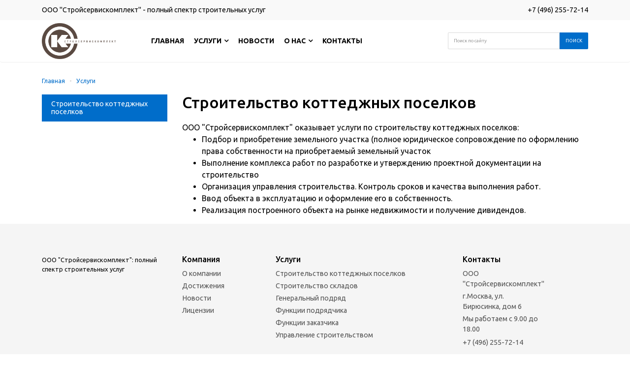

--- FILE ---
content_type: text/html; charset=utf-8
request_url: http://stroyserviskomplekt.ru/services/cottage-settlements/
body_size: 4246
content:
<!DOCTYPE html><html lang="ru_RU" class="color_scheme_blue" data-mobile="false" itemscope itemtype="http://schema.org/WebPage"><head><title>Строительство коттеджных поселков</title><meta charset="UTF-8"><meta http-equiv="x-ua-compatible" content="IE=edge"><meta name="keywords" content="" /><meta name="description" content="" /><meta name="viewport" content="width=device-width, initial-scale=1" /><link rel="shortcut icon" href="/favicon.ico" /><link href="/wa-data/public/site/themes/corporate/plugins/bootstrap/bootstrap.min.css?v1.1.4.1.12" rel="stylesheet" /><link href="/wa-data/public/site/themes/corporate/plugins/bootstrap/normalize.min.css?v1.1.4.1.12" rel="stylesheet" /><link href="/wa-data/public/site/themes/corporate/plugins/swipebox/css/swipebox.min.css?v1.1.4.1.12" rel="stylesheet" /><link href="/wa-data/public/site/themes/corporate/css/corporate.css?v1.1.4.1.12" rel="stylesheet" /><link href="/wa-data/public/site/themes/corporate/css/mobile.css?v1.1.4.1.12" rel="stylesheet" /><link href="/wa-data/public/site/themes/corporate/css/font-awesome.min.css?v1.1.4.1.12" rel="stylesheet" /><link href="/wa-data/public/site/themes/corporate/css/simple-line-icons.css?v1.1.4.1.12" rel="stylesheet" /><link href='https://fonts.googleapis.com/css?family=Roboto:400,100,100italic,300,300italic,400italic,500,500italic,700,700italic,900,900italic&subset=latin,cyrillic-ext' rel='stylesheet' type='text/css'><link href="https://fonts.googleapis.com/css?family=Ubuntu:300,300i,400,400i,500,500i,700,700i&subset=cyrillic-ext" rel="stylesheet"><link href="/wa-content/font/ruble/arial/fontface.css" rel="stylesheet" /><link href="/wa-data/public/site/themes/corporate/css/default.css?v1.1.4.1.12" rel="stylesheet" /><script src="/wa-content/js/jquery/jquery-1.11.1.min.js"></script><script src="/wa-content/js/jquery/jquery-migrate-1.2.1.min.js"></script><script src="/wa-data/public/site/themes/corporate/plugins/bootstrap/tether.min.js?v1.1.4.1.12"></script><script src="/wa-data/public/site/themes/corporate/plugins/bootstrap/bootstrap.min.js?v1.1.4.1.12"></script><script src="/wa-data/public/site/themes/corporate/plugins/jquery.touchSwipe.min.js?v1.1.4.1.12"></script><script src="/wa-data/public/site/themes/corporate/plugins/jquery.waitforimages.min.js?v1.1.4.1.12"></script><script src="/wa-data/public/site/themes/corporate/plugins/swipebox/js/jquery.swipebox.min.js?v1.1.4.1.12"></script><script src="/wa-data/public/site/themes/corporate/js/corporate.js?v1.1.4.1.12"></script><script src="/wa-data/public/site/themes/corporate/js/default.js?v1.1.4.1.12"></script><link href="/wa-data/public/site/themes/corporate/plugins/owlcarousel/owl.carousel.min.css?v1.1.4.1.12" rel="stylesheet" type="text/css"/>
<link href="/wa-data/public/site/themes/corporate/plugins/owlcarousel/owl.theme.default.min.css?v1.1.4.1.12" rel="stylesheet" type="text/css"/>


<script src="/wa-content/js/jquery-plugins/jquery.cookie.js?v1.9.7"></script>
<!-- Yandex.Metrika counter -->
<script type="text/javascript" >
    (function (d, w, c) {
        (w[c] = w[c] || []).push(function() {
            try {
                w.yaCounter49366159 = new Ya.Metrika2({
                    id:49366159,
                    clickmap:true,
                    trackLinks:true,
                    accurateTrackBounce:true,
                    webvisor:true
                });
            } catch(e) { }
        });

        var n = d.getElementsByTagName("script")[0],
            s = d.createElement("script"),
            f = function () { n.parentNode.insertBefore(s, n); };
        s.type = "text/javascript";
        s.async = true;
        s.src = "https://mc.yandex.ru/metrika/tag.js";

        if (w.opera == "[object Opera]") {
            d.addEventListener("DOMContentLoaded", f, false);
        } else { f(); }
    })(document, window, "yandex_metrika_callbacks2");
</script>
<noscript><div><img src="https://mc.yandex.ru/watch/49366159" style="position:absolute; left:-9999px;" alt="" /></div></noscript>
<!-- /Yandex.Metrika counter -->
<meta name="cmsmagazine" content="6fab57e7e6d79c50c5a6a2bf6e2f1b0d" /></head><body><div id="s-mobile-nav" class="collapse hidden-xl-up"><ul><li class="nav-item"><a class="nav-link" href="/">Главная</a></li><li class="nav-item is-selected"><a class="nav-link" href="/services/">Услуги</a></li><li class="nav-item"><a class="nav-link" href="/news/">Новости</a></li><li class="nav-item"><a class="nav-link" href="/about/">О нас</a></li><li class="nav-item"><a class="nav-link" href="/contact/">Контакты</a></li></ul></div><div class="s-main-wrapper"><header class="s-header-wrapper"><nav class="s-top-header"><div class="container"><div class="s-top-header-menu"><a class="s-navbar-toggler nav-toggle-wrapper hidden-xl-up" data-toggle="collapse" aria-expanded="false" data-target="#s-mobile-nav"><i class="nav-toggle"></i></a><span>ООО "Стройсервискомплект" - полный спектр строительных услуг</span></div><div class="s-time-wrapper text-right"><ul><li class="s-phone-wrapper nav-item"><a class="nav-link" href="tel:+7(496)255-72-14">+7 (496) 255-72-14</a></li></ul></div></div></nav><nav class="navbar s-middle-header"><div class="container"><div class="s-site-logo"><a href="/"><img src="/wa-data/public/site/themes/corporate/img/logo.png?v1.1.4.1.12" alt="logo"></a></div><div class="s-middle-header-menu"><ul class="hidden-lg-down"><li class="nav-item"><a class="nav-link" href="/">Главная</a></li><li class="nav-item is-selected has-sub-menu"><a class="nav-link" href="/services/">Услуги<i class="fa fa-angle-down" aria-hidden="true"></i></a><ul><li class="nav-item is-selected"><a class="nav-link" href="/services/cottage-settlements/">Строительство коттеджных поселков</a></li><li class="nav-item"><a class="nav-link" href="/warehouses/">Строительство складов</a></li><li class="nav-item"><a class="nav-link" href="/services/general-contract/">Генеральный подряд</a></li><li class="nav-item"><a class="nav-link" href="/services/contractor-functions/">Функции подрядчика</a></li><li class="nav-item"><a class="nav-link" href="/services/customer-functions/">Функции заказчика</a></li><li class="nav-item"><a class="nav-link" href="/services/construction-management/">Управление строительством </a></li></ul></li><li class="nav-item"><a class="nav-link" href="/news/">Новости</a></li><li class="nav-item has-sub-menu"><a class="nav-link" href="/about/">О нас<i class="fa fa-angle-down" aria-hidden="true"></i></a><ul><li class="nav-item"><a class="nav-link" href="/about/achievements/">Достижения компании</a></li><li class="nav-item"><a class="nav-link" href="/about/license/">Лицензии</a></li></ul></li><li class="nav-item"><a class="nav-link" href="/contact/">Контакты</a></li></ul></div><div class="s-column-center hidden-sm-down"></div><div class="s-column-right"><div class="s-search-wrapper"><form action="/search/"><div class="input-group"><input class="form-control btn-sm" type="text" name="query" placeholder="Поиск по сайту"><span class="input-group-btn"><input class="btn btn-sm default-bg" type="submit" value="Поиск"></span></div></form></div></div></div></nav></header>
<div class="s-main-block"><div class="container pt-2"><div class="row"><div class="col-xs-12"><div class="s-breadcrumbs-wrapper"><ul class="s-breadcrumbs-block" itemprop="breadcrumb"><li class="s-breadcrumb-item"><a class="s-breadcrumb-link" href="/">Главная</a><span class="separator">-</span></li><li class="s-breadcrumb-item"><a class="s-breadcrumb-link" href="/services/">Услуги</a></li></ul></div></div><aside class="s-sidebar-wrapper col-lg-3 col-md-4 col-xs-12"><div class="s-sidebar-block"><nav class="s-nav-wrapper"><ul class="s-sidebar-subpages"><li class="default-bg"><span>Строительство коттеджных поселков</span></li></ul></nav>
</div></aside><main class="s-content-wrapper s-with-sidebar col-lg-9 col-md-8 col-xs-12"><div class="s-content-block" id="s-content-block"><article class="s-post-wrapper"><header><h1 class="s-page-header">Строительство коттеджных поселков</h1></header><div class="s-text-wrapper s-user-content">ООО "Стройсервискомплект" оказывает услуги по строительству коттеджных поселков:<br><ul><li>Подбор и приобретение земельного участка (полное юридическое сопровождение по оформлению права собственности на приобретаемый земельный участок</li><li>Выполнение комплекса работ по разработке и утверждению проектной документации на строительство</li><li>Организация управления строительства. Контроль сроков и качества выполнения работ.</li><li>Ввод объекта в эксплуатацию и оформление его в собственность.</li><li>Реализация построенного объекта на рынке недвижимости и получение дивидендов.</li></ul></div></article></div></main></div></div></div><footer class="s-footer-wrapper"><div class="container"><div class="row s-footer-menu"><div class="col-md-3 col-sm-6"><span>ООО "Стройсервискомплект": полный спектр строительных услуг</span></div><div class="col-md-2 col-sm-3"><h4>Компания</h4><ul class="list-unstyled"><li><a href="/about/">О компании</a></li><li><a href="/about/achievements/">Достижения</a></li><li><a href="/news/">Новости</a></li><li><a href="/about/license/">Лицензии</a></li></ul></div><div class="col-md-4 col-sm-4"><h4>Услуги</h4><ul class="list-unstyled"><li><a href="/services/cottage-settlements/">Строительство коттеджных поселков</a></li><li><a href="/warehouses/">Строительство складов</a></li><li><a href="/general-contract/">Генеральный подряд</a></li><li><a href="/contractor-functions/">Функции подрядчика</a></li><li><a href="/customer-functions/">Функции заказчика</a></li><li><a href="/construction-management/">Управление строительством </a></li></ul></div><div class="col-md-2 col-sm-4" itemscope="" itemtype="http://schema.org/Organization"><h4>Контакты</h4><ul class="list-unstyled"><li class="nav-item" itemprop="name">ООО &quot;Стройсервискомплект&quot;</li><li class="nav-item" itemprop="address">г.Москва, ул. Бирюсинка, дом 6</li><li class="nav-item">Мы работаем с 9.00 до 18.00</li><li class="s-phone-wrapper nav-item"><a class="nav-link" href="tel:+7(496)255-72-14" itemprop="telephone">+7 (496) 255-72-14</a></li></ul></div></div><div class="copyright buffer-top even"><div class="row"><div class="col-md-6 text-left">Разработано <a href="http://easyweb.su/" target="blank">Easyweb</a></div><div class="col-md-6 text-right"><div class="poweredby" role="complementary">Мы используем <a href="http://www.webasyst.ru">Webasyst</a></div></div></div></div></div></footer>
</div><div id="callback-dialog" class="dialog"><div class="dialog-background cancel"></div><div class="dialog-window"><div class="dialog-body"><div class="dialog-buttons default-color"><i class="fa fa-times dialog-close cancel"></i></div><link href="/wa-apps/easyfeedback/themes/default/css/default.css" rel="stylesheet" /><script src="/wa-apps/easyfeedback/themes/default/js/plugins.min.js"></script><script src="/wa-apps/easyfeedback/themes/default/js/default.js"></script><div id="ef-frontend-wrapper" data-color="#0275d8"><form method="post" action="http://stroyserviskomplekt.ru/easyfeedback/"><div class="ef-frontend-item"><input type="text" name="name" placeholder="Имя"></div><div class="ef-frontend-item"><input type="email" name="email" placeholder="Email"></div><div class="ef-frontend-item"><input type="text" name="phone" placeholder="Телефон"></div><div class="ef-frontend-item"><textarea name="message" placeholder="Сообщение"></textarea></div><div class="ef-frontend-item"><div class="ef-custom-control"><label for="ef-custom-control"><span></span>Нажимая на кнопку подтверждения, я соглашаюсь с <a href="ВСТАВЬТЕ СЮДА ССЫЛКУ НА ДОКУМЕНТ" target="_blank">политикой обработки персональных данных.</a></label></div></div><div class="ef-frontend-item"><div class="wa-captcha">
    <p>
        <img class="wa-captcha-img" src="/easyfeedback/captcha.php?rid=1769863691697dfa0b04b40" alt="CAPTCHA" title="Обновить капчу (CAPTCHA)">
        <strong>&rarr;</strong>
        <input type="text" name="captcha" class="wa-captcha-input" autocomplete="off">
    </p>
    <p>
        <a href="#" class="wa-captcha-refresh">Обновить капчу (CAPTCHA)</a>
    </p>
    <script type="text/javascript">
    $(function() {
        $('div.wa-captcha .wa-captcha-refresh, div.wa-captcha .wa-captcha-img').click(function(){
            var div = $(this).parents('div.wa-captcha');
            var captcha = div.find('.wa-captcha-img');
            if(captcha.length) {
                captcha.attr('src', captcha.attr('src').replace(/\?.*$/,'?rid='+Math.random()));
                captcha.one('load', function() {
                    div.find('.wa-captcha-input').focus();
                });
            };
            div.find('input').val('');
            return false;
        });
    });
    </script>
</div></div><div class="ef-frontend-submit"><input type="submit" name="send" value="Отправить"></div></form><div class="ef-frontend-success" style="display: none;">Спасибо за отправленное сообщение! Мы свяжемся с Вами с ближайшее время.</div></div>
</div></div></div><script src="/wa-content/js/jquery-wa/wa.dialog.js"></script><div id='s-top-button' class="default-bg"><i class="fa fa-3x fa-angle-up"></i></div></body></html>


--- FILE ---
content_type: text/css
request_url: http://stroyserviskomplekt.ru/wa-data/public/site/themes/corporate/css/corporate.css?v1.1.4.1.12
body_size: 74232
content:
/*----------------------------------------------------------------
    Main styles
----------------------------------------------------------------*/

html {
    overflow-x: hidden!important;
}

body {
    color: #000;
    font-family: 'Ubuntu', sans-serif;
    overflow-x: hidden!important;
}

h1:first-child, h2:first-child, h3:first-child, h4:first-child, h5:first-child, h6:first-child {
    margin-top: 0;
}

h2 {
    font-size: 1.6rem;
}

h3 {
    font-size: 1.2rem;
    line-height: 1.2rem;
}

h4 {
    font-size: 1rem;
}

h5 {
    font-size: .9rem;
}

a {
    -webkit-transition: all 333ms ease-in-out;
    -moz-transition: all 333ms ease-in-out;
    -o-transition: all 333ms ease-in-out;
    -ms-transition: all 333ms ease-in-out;
    transition: all 333ms ease-in-out;
}

a:hover {
    text-decoration: none;
}

img {
    max-width: 100%;
}

:focus {
  outline: 0;
}

.s-link {
    display: block;
    position: absolute;
    top: 0;
    left: 0;
    width: 100%;
    height: 100%;
    cursor: pointer;
}

.text-center {text-align: center;}
.text-left {text-align: left;}
.text-right {text-align: right;}

.push {
    margin: 1rem;
}

.push-top {
    margin-top: 1rem;
}

.push-bottom {
    margin-bottom: 1rem;
}

.pust-left {
    margin-left: 1rem;
}

.push-right {
    margin-right: 1rem;
}

.push.even {
    margin: 2rem;
}

.push-top.even {
    margin-top: 2rem;
}

.push-bottom.even {
    margin-bottom: 2rem;
}

.pust-left.even {
    margin-left: 2rem;
}

.push-right.even {
    margin-right: 2rem;
}

.hidden {
    display: none!important;
}

.blur {
    -webkit-filter: blur(50px);
    -moz-filter: blur(50px);
    -o-filter: blur(50px);
    -ms-filter: blur(50px);
    filter: blur(50px);
}

.is-hidden,
.preload .item {
    display: none;
}

.red,
i.icon.red,
i.fa.red {
    color: #fd685c;
}

pre {
    padding: 1rem;
    background: #efefef;
}

/*----------------------------------------------------------------
    Top header
----------------------------------------------------------------*/

header.s-header-wrapper nav.s-top-header {
    background: #f9f9f9;
    padding: 10px 0;
    font-size: 0.9rem;
}

header.s-header-wrapper nav.s-top-header > .container {
    display: table;
    position: relative;
    margin: 0 auto;
    -webkit-box-sizing: border-box;
    -moz-box-sizing: border-box;
    box-sizing: border-box;
}

header.s-header-wrapper nav.s-top-header > .container > div {
    display: table-cell;
    vertical-align: middle;
}

header.s-header-wrapper nav.s-top-header .s-top-header-menu ul,
header.s-header-wrapper nav.s-top-header .s-time-wrapper ul,
header.s-header-wrapper nav.s-top-header .s-top-header-user-account ul {
    margin-bottom: 0;
    padding-left: 0;
    list-style: none;
}

header.s-header-wrapper nav.s-top-header .s-top-header-menu ul li:first-child,
header.s-header-wrapper nav.s-top-header .s-time-wrapper ul li:first-child,
header.s-header-wrapper nav.s-top-header .s-top-header-user-account ul li:first-child {
    padding-left: 0;
}

header.s-header-wrapper nav.s-top-header .s-top-header-menu ul li,
header.s-header-wrapper nav.s-top-header .s-time-wrapper ul li,
header.s-header-wrapper nav.s-top-header .s-top-header-user-account ul li {
    display: inline-block;
    padding-left: 10px;
}

header.s-header-wrapper nav.s-top-header .s-top-header-menu ul li a {
    color: #919191;
    text-decoration: none;
}

header.s-header-wrapper nav.s-top-header .s-top-header-menu ul li a:hover,
header.s-header-wrapper nav.s-top-header .s-time-wrapper ul li.s-phone-wrapper a,
header.s-header-wrapper nav.s-top-header .s-time-wrapper ul li.s-callback-wrapper span:hover,
header.s-header-wrapper nav.s-top-header .s-top-header-user-account ul li a {
    color: #000;
}

header.s-header-wrapper nav.s-top-header .s-time-wrapper ul li.s-callback-wrapper span {
    cursor: pointer;
}

header.s-header-wrapper nav.s-top-header .s-top-header-user-account {
    text-align: right;
}

/*----------------------------------------------------------------
    Main Navbar
----------------------------------------------------------------*/

header.s-header-wrapper nav.s-middle-header {
    padding: 0;
    border-bottom: 1px solid #efefef;
}

header.s-header-wrapper nav.s-middle-header > .container {
    display: table;
    position: relative;
    margin: 0 auto;
    -webkit-box-sizing: border-box;
    -moz-box-sizing: border-box;
    box-sizing: border-box;
}

header.s-header-wrapper nav.s-middle-header .s-site-logo,
header.s-header-wrapper nav.s-middle-header .s-middle-header-menu,
header.s-header-wrapper nav.s-middle-header .s-column-center,
header.s-header-wrapper nav.s-middle-header .s-column-right {
    display: table-cell;
    vertical-align: middle;
}

header.s-header-wrapper nav.s-middle-header .s-site-logo {
    padding-right: 2rem;
}

header.s-header-wrapper nav.s-middle-header .s-site-logo a {
    font-size: 0;
    line-height: 0;
}

header.s-header-wrapper nav.s-middle-header .s-site-logo a img {
    width: 150px;
}

header.s-header-wrapper nav.s-middle-header .s-middle-header-menu {
    position: initial;
    padding-right: 2rem;
}

header.s-header-wrapper nav.s-middle-header .s-middle-header-menu > ul,
header.s-header-wrapper nav.s-middle-header .s-middle-header-menu > ul > li > ul > li > ul {
    margin-bottom: 0;
    padding-left: 0;
    list-style: none;
}

header.s-header-wrapper nav.s-middle-header .s-middle-header-menu > ul {
    position: relative;
}

header.s-header-wrapper nav.s-middle-header .s-middle-header-menu > ul > li > ul > li > ul {
    display: none;
    position: absolute;
    top: 0;
    left: 100%;
    min-width: 240px;
    padding-left: 0;
    list-style: none;
    -webkit-box-shadow: 0 6px 12px rgba(0, 0, 0, 0.175);
    box-shadow: 0 6px 12px rgba(0, 0, 0, 0.175);
    z-index: 4;
}

header.s-header-wrapper nav.s-middle-header .s-middle-header-menu > ul > li > ul > li:hover > ul {
    display: block;
}

header.s-header-wrapper nav.s-middle-header .s-middle-header-menu > ul > li:first-child {
    padding-left: 0;
}

header.s-header-wrapper nav.s-middle-header .s-middle-header-menu > ul > li {
    display: inline-block;
    padding-left: 20px;
}

header.s-header-wrapper nav.s-middle-header .s-middle-header-menu > ul > li > a {
    padding-top: 25px;
    padding-bottom: 25px;
    color: #000;
    font-size: 14px;
    font-weight: bold;
    text-transform: uppercase;
    line-height: 35px;
}

header.s-header-wrapper nav.s-middle-header .s-middle-header-menu > ul > li > a > i {
    padding-left: 0.3rem;
    font-size: .9rem;
    font-weight: bold;
}

header.s-header-wrapper nav.s-middle-header .s-middle-header-menu > ul > li:hover > ul {
    display: block;
}

header.s-header-wrapper nav.s-middle-header .s-middle-header-menu > ul > li > ul {
    display: none;
    position: absolute;
    min-width: 240px;
    padding-left: 0;
    list-style: none;
    -webkit-box-shadow: 0 6px 12px rgba(0, 0, 0, 0.175);
    box-shadow: 0 6px 12px rgba(0, 0, 0, 0.175);
    z-index: 4;
}

header.s-header-wrapper nav.s-middle-header .s-middle-header-menu > ul > li > ul > li > a,
header.s-header-wrapper nav.s-middle-header .s-middle-header-menu > ul > li > ul > li > ul > li > a {
    display: block;
    padding: 11px 19px 12px;
    font-size: 0.9rem;
    line-height: 16px;
    background-color: #fff;
    border-top: 1px solid #f3f3f3;
}

header.s-header-wrapper nav.s-middle-header .s-middle-header-menu > ul > li > ul > li > a:hover {
    color: #fff;
}

header.s-header-wrapper nav.s-middle-header .s-middle-header-menu > ul > li > ul > li > a i {
    float: right;
}

header.s-header-wrapper nav.s-middle-header .s-middle-header-menu > ul > li > ul > li > a i:before {
    content: "\f105";
}

header.s-header-wrapper nav.s-middle-header .s-time-wrapper ul {
    margin-bottom: 0;
    padding-left: 0;
    padding-top: 25px;
    padding-bottom: 25px;
    list-style: none;
}

header.s-header-wrapper nav.s-middle-header .s-time-wrapper ul li.s-phone-wrapper {
    font-size: 1.3rem;
}

header.s-header-wrapper nav.s-middle-header .s-time-wrapper ul li.s-phone-wrapper a {
    color: #000;
}

header.s-header-wrapper nav.s-middle-header .s-time-wrapper ul li.s-callback-wrapper {
    cursor: pointer;
}

header.s-header-wrapper nav.s-middle-header .s-column-center {
    padding-right: 2rem;
}

header.s-header-wrapper nav.s-middle-header .s-column-center .s-search-wrapper {
    position: relative;
    display: inline-block;
    width: 100%;
    max-width: 300px;
    z-index: 4;
}

header.s-header-wrapper nav.s-middle-header .s-column-center .s-search-wrapper .s-text-input {
    padding: 6px 6px 6px 40px;
    width: 100%;
    height: 35px;
    background: #f7f7f7;
    font-size: 14px;
    border: 1px solid #e3e3e3;
    -webkit-border-radius: 3px;
    border-radius: 3px;
    -webkit-transition: all 333ms ease-in-out;
    -moz-transition: all 333ms ease-in-out;
    -o-transition: all 333ms ease-in-out;
    -ms-transition: all 333ms ease-in-out;
    transition: all 333ms ease-in-out;
}

header.s-header-wrapper nav.s-middle-header .s-column-center .s-search-wrapper .s-submit-input {
    position: absolute;
    top: 0;
    left: 0;
    width: 40px;
    height: 100%;
    background: transparent url("../img/icons/search-icon.png") 50% no-repeat;
    -webkit-background-size: 20px;
    -moz-background-size: 20px;
    background-size: 20px;
    opacity: 0.33;
    -ms-filter: "progid:DXImageTransform.Microsoft.Alpha(Opacity=33)";
    filter: alpha(opacity=33);
    -webkit-box-shadow: none;
    box-shadow: none;
    border: 0;
}

header.s-header-wrapper nav.s-middle-header .s-column-center .s-search-wrapper .s-text-input:focus {
    -webkit-box-shadow: none;
    box-shadow: none;
}

header.s-header-wrapper nav.s-middle-header .s-column-right {
    text-align: right;
}

/*----------------------------------------------------------------
    Main slider
----------------------------------------------------------------*/

#s-mainslider {
    display: block;
    height: 400px;
    background-color: #efefef;
    overflow: hidden;
}

#s-mainslider .item {
    position: relative;
    height: 400px;
    background-size: cover;
    background-repeat: no-repeat;
    background-position: center center;
}

#s-mainslider .item.s-mainslider-bg-contain {
    background-size: contain;
}

#s-mainslider .item .row.s-with-padding {
    padding: 0 80px;
}

#s-mainslider .s-mainslider-image {
    height: 400px;
}

#s-mainslider .s-mainslider-image a {
    display: block;
    width: 100%;
    height: 100%;
    padding: 0 50px;
    background-repeat: no-repeat;
    background-position: center center;
    -webkit-background-size: contain;
    -moz-background-size: contain;
    background-size: contain;
}

#s-mainslider .item h2 {
    display: inline-block;
    padding-bottom: .5rem;
    font-size: 2rem;
    font-weight: 700;
    line-height: 2.5rem;
    color: #fff;
    border-bottom: 1px solid #fff;
}

#s-mainslider .item p {
    font-size: 1.4rem;
    font-weight: 700;
    color: #fff;
}

#s-mainslider .item .s-mainslider-price {
    margin-bottom: 0.5rem;
    font-size: 1.6rem;
    font-weight: 700;
    color: #fff;
}

#s-mainslider .item p.s-mainslider-counter-text {
    font-weight: 400;
}

#s-mainslider .item h2 a,
#s-mainslider .item h2 a:hover {
    color: #fff;
    text-decoration: none;
}

#s-mainslider .item h2,
#s-mainslider .item p {
    text-shadow: 0px 0px 10px rgba(0, 0, 0, 0.3);
}

#s-mainslider .item .s-link {
    display: block;
    position: absolute;
    top: 0;
    left: 0;
    width: 100%;
    height: 100%;
    cursor: pointer;
}

#s-mainslider.owl-theme {
    margin-top: 0;
}

#s-mainslider.owl-theme .owl-dots,
#s-mainslider.owl-theme .owl-nav div {
    display: none;
    position: absolute;
    text-align: center;
}

#s-mainslider.owl-theme:hover .owl-dots,
#s-mainslider.owl-theme:hover .owl-nav div {
    display: block;
}

#s-mainslider.owl-theme:hover .owl-dots.disabled,
#s-mainslider.owl-theme:hover .owl-nav.disabled div {
    display: none;
}

#s-mainslider.owl-theme:hover .owl-nav div {
    opacity: 1;
}

#s-mainslider.owl-theme .owl-nav .owl-prev,
#s-mainslider.owl-theme .owl-nav .owl-next {
    height: 42px;
    width: 42px;
    background: #fff;
    border-radius: 100%;
    cursor: pointer;
}

#s-mainslider.owl-theme .owl-nav .owl-prev i,
#s-mainslider.owl-theme .owl-nav .owl-next i {
    line-height: 42px;
}

#s-mainslider.owl-theme .owl-nav .owl-prev {
    top: 50%;
    left: 20px;
}

#s-mainslider.owl-theme .owl-nav .owl-next {
    top: 50%;
    right: 20px;
}

#s-mainslider.owl-theme .owl-dots {
    bottom: 1em;
    margin: 0 20%;
    width: 60%;
    cursor: pointer;
}

#s-mainslider.owl-theme .owl-dots .owl-dot {
    display: inline-block;
    zoom: 1;
}

#s-mainslider.owl-theme .owl-dots .owl-dot span {
    width: 35px;
    height: 3px;
    background: #efefef;
    opacity: 1;
    border-radius: 0;
}

.owl-theme .owl-dots .owl-dot span {
  display: block;
  margin: 0.333em;
  width: 0.667em;
  height: 0.667em;
  -webkit-border-radius: 50%;
  -moz-border-radius: 50%;
  border-radius: 50%;
  background: #fff;
  opacity: 0.3;
  filter: Alpha(Opacity=30);
}

.owl-theme .owl-dots .owl-dot.active span,
.owl-theme .owl-dots .owl-dot span:hover {
    opacity: 1;
    filter: Alpha(Opacity=100);
}

#s-mainslider.owl-theme .s-mainslider-counter {
    margin-bottom: 1rem;
}

#s-mainslider.owl-theme .s-mainslider-counter span {
    display: inline-block;
    padding: 0.5em;
    -webkit-border-radius: 3px;
    border-radius: 3px;
    background: rgba(0,0,0,0.2);
    font-weight: bold;
    font-size: 1.6em;
    color: #ff7;
}

/*----------------------------------------------------------------
    Homepage Features
----------------------------------------------------------------*/

.s-home-features .s-home-features-icon {
    float: left;
    width: 2rem;
    height: 2rem;
}

.s-home-features .s-home-features-icon i {
    font-size: 2rem;
}

.s-home-features .s-home-features-desc {
    margin-left: 2.7rem;
    font-size: 0.9rem;
}

/*----------------------------------------------------------------
    Homepage Tile
----------------------------------------------------------------*/

.s-homepage-tile {
    margin-top: 2rem;
    margin-bottom: 2rem;
}

.s-homepage-tile .s-homepage-tile-item {
    position: relative;
    margin: 10px 0;
}

.s-homepage-tile .s-homepage-tile-desc {
    position: absolute;
    padding: 20px;
    bottom: 0;
    width: calc(100% - 30px);
}

.s-homepage-tile .s-homepage-tile-image-container {
    height: 250px;
    overflow: hidden;
}

.s-homepage-tile .s-homepage-tile-item:hover .s-homepage-wrapper {
    -webkit-transition: all 0.3s ease-in-out 0s;
    -moz-transition: all 0.3s ease-in-out 0s;
    -ms-transition: all 0.3s ease-in-out 0s;
    -o-transition: all 0.3s ease-in-out 0s;
    transition: all 0.3s ease-in-out 0s;
}

.s-homepage-tile .s-homepage-tile-item:hover .s-homepage-wrapper {
    -webkit-box-shadow: 0px 18px 71px -10px rgba(0, 0, 0, 0.75);
    -moz-box-shadow: 0px 18px 71px -10px rgba(0, 0, 0, 0.75);
    box-shadow: 0px 18px 71px -10px rgba(0, 0, 0, 0.75);
}

.s-homepage-tile .s-homepage-wrapper:hover .s-homepage-tile-image {
    opacity: .2;
}

.s-homepage-tile .s-homepage-tile-image {
    opacity: .8;
    height: 250px;
    background-color: #efefef;
    background-size: cover;
    background-repeat: no-repeat;
    background-position: center center;
    -webkit-transition: all 0.3s ease-in-out 0s;
    -moz-transition: all 0.3s ease-in-out 0s;
    -ms-transition: all 0.3s ease-in-out 0s;
    -o-transition: all 0.3s ease-in-out 0s;
    transition: all 0.3s ease-in-out 0s;
}

.s-homepage-tile .s-homepage-tile-item:hover .s-homepage-tile-image {
    transform: scale(1.10);
}

.s-homepage-tile .s-homepage-tile-desc .s-homepage-tile-text {
    margin-bottom: 10px;
    font-size: 1.4rem;
    font-weight: 600;
    -webkit-transition: all 0.3s ease-in-out 0s;
    -moz-transition: all 0.3s ease-in-out 0s;
    -ms-transition: all 0.3s ease-in-out 0s;
    -o-transition: all 0.3s ease-in-out 0s;
    transition: all 0.3s ease-in-out 0s;
}

.s-homepage-tile .s-homepage-tile-desc .s-homepage-tile-price {
    font-size: 1.2rem;
    -webkit-transition: all 0.3s ease-in-out 0s;
    -moz-transition: all 0.3s ease-in-out 0s;
    -ms-transition: all 0.3s ease-in-out 0s;
    -o-transition: all 0.3s ease-in-out 0s;
    transition: all 0.3s ease-in-out 0s;
}

.s-homepage-tile .s-homepage-tile-item:hover .s-homepage-tile-desc .s-homepage-tile-text {
    margin-bottom: 25px;
}

.s-homepage-tile .s-homepage-tile-item:hover .s-homepage-tile-desc .s-homepage-tile-price {
    margin-bottom: -5px;
}

.s-homepage-tile .s-homepage-tile-desc .s-homepage-tile-text,
.s-homepage-tile .s-homepage-tile-desc .s-homepage-tile-price {
    display: table;
    padding: 2px 7px;
    color: #fff;
}

/*----------------------------------------------------------------
  Homepage Offer
----------------------------------------------------------------*/

.s-homepage-offer {
    background-color: #efefef;
    background-size: cover;
    background-repeat: no-repeat;
    background-position: center center;
}

.s-homepage-offer h2 {
    display: inline-block;
    font-size: 2rem;
    font-weight: 700;
    line-height: 4rem;
    color: #fff;
    border-bottom: 1px solid #fff;
}

.s-homepage-offer p {
    font-size: 1.4rem;
    font-weight: 700;
    color: #fff;
}

/*----------------------------------------------------------------
  Homepage News
----------------------------------------------------------------*/

.s-homepage-posts {
    margin-top: 2rem;
}

.s-homepage-posts h3 {
    margin-bottom: 1rem;
    font-size: 1rem;
    font-weight: 600;
    background-color: transparent;
    border: none;
}

.s-homepage-posts a {
    text-decoration: none!important;
}

.s-homepage-posts .s-homepage-post-item {
    margin-bottom: 1rem;
    -webkit-transition: all 0.3s ease-in-out 0s;
    -moz-transition: all 0.3s ease-in-out 0s;
    -ms-transition: all 0.3s ease-in-out 0s;
    -o-transition: all 0.3s ease-in-out 0s;
}

.s-homepage-posts .s-homepage-post-item:hover {
    transition: all 0.3s ease-in-out 0s;
    box-shadow: 0px 0px 20px rgba(0,0,0,0.10);
    -moz-box-shadow: 0px 0px 20px rgba(0,0,0,0.10);
    -o-box-shadow: 0px 0px 20px rgba(0,0,0,0.10);
}

.s-homepage-posts .s-homepage-post-image {
    height: 160px;
    background-size: cover;
    background-repeat: no-repeat;
}

.s-homepage-posts .s-homepage-post-content {
    height: 220px;
    padding: 13px 20px 18px;
    color: #000!important;
    background: #fff;
    overflow: hidden;
}

.s-homepage-posts .s-homepage-post-content .s-homepage-post-data {
    font-size: 0.8rem;
    font-weight: 500;
}

.s-homepage-posts .s-homepage-post-content h3 {
    margin-top: 10px;
    font-size: 0.9rem;
    font-weight: 700;
}

.s-homepage-posts .s-homepage-post-content p {
    margin-top: 6px;
    font-size: 0.8rem;
}

/*----------------------------------------------------------------
    Homepage map
----------------------------------------------------------------*/

.s-home-map {
    position: relative;
}

.s-home-map-contacts {
    position: absolute;
    top: 80px;
    right: 300px;
    padding: 3rem 2rem;
    background: #fff;
    box-shadow: 0px 0px 20px rgba(0,0,0,0.10);
    -moz-box-shadow: 0px 0px 20px rgba(0,0,0,0.10);
    -o-box-shadow: 0px 0px 20px rgba(0,0,0,0.10);
    z-index: 1;
}

/*----------------------------------------------------------------
    Sale header
----------------------------------------------------------------*/

#s-sale-header {
    position: relative;
    height: 100px;
    background-size: cover;
    background-repeat: no-repeat;
    background-position: center center;
}

#s-sale-header i {
    position: relative;
    margin-top: 34px;
    color: #efefef;
    cursor: pointer;
    z-index: 1;
}

/*----------------------------------------------------------------
    Our Team
----------------------------------------------------------------*/

.easyweb-team .person {
    text-align: center;
    margin-bottom: 40px;
    float: left;
    width: 100%;
}

.easyweb-team .person img {
    display: block;
    margin: 0 auto 30px auto;
    height: 150px;
    -webkit-border-radius: 50%;
    -moz-border-radius: 50%;
    -ms-border-radius: 50%;
    border-radius: 50%;
}

.easyweb-team .person .name {
    font-size: 1.2rem;
    margin-bottom: 0;
}

.easyweb-team .person .position {
    text-transform: uppercase;
    margin-bottom: 20px;
    letter-spacing: 2px;
    font-size: 0.8rem;
    font-weight: 400;
}

.easyweb-team .person p {
    font-size: 1rem;
}

.easyweb-team .meta-social ul li a {
    display: inline-block;
    width: 2rem;
    height: 2rem;
}

/*----------------------------------------------------------------
    Content
----------------------------------------------------------------*/

/*----------------------------------------------------------------
    Breadcrumbs
----------------------------------------------------------------*/

.s-breadcrumbs-block {
    padding-left: 0;
}

.s-breadcrumbs-block li.s-breadcrumb-item {
    display: inline-block;
}

.s-breadcrumbs-block a,
.s-breadcrumbs-block span {
    color: #b6b5b5;
    font-size: 0.8rem;
    text-decoration: none;
}

.s-breadcrumbs-block a:hover {
    text-decoration: none;
}

.s-breadcrumbs-block .separator {
    position: relative;
    zoom: 1;
    bottom: 0px;
    display: inline-block;
    line-height: 18px;
    margin: 0 9px;
    border: 0 !important;
}

/*----------------------------------------------------------------
    Sidebar
----------------------------------------------------------------*/

ul.s-sidebar-subpages,
ul.s-sidebar-profile-pages {
    padding-left: 0;
    list-style: none;
}

ul.s-sidebar-subpages li,
ul.s-sidebar-profile-pages li {
    margin-top: 1px;
    background: #efefef;
    -webkit-transition: all 333ms ease-in-out;
    -moz-transition: all 333ms ease-in-out;
    -o-transition: all 333ms ease-in-out;
    -ms-transition: all 333ms ease-in-out;
    transition: all 333ms ease-in-out;
}

ul.s-sidebar-subpages li a,
ul.s-sidebar-profile-pages li a,
ul.s-sidebar-subpages li span {
    display: block;
    padding: 11px 19px 12px;
    font-size: 0.9rem;
    line-height: 16px;
    text-decoration: none;
}

ul.s-sidebar-subpages li:hover a,
ul.s-sidebar-subpages li span,
ul.s-sidebar-subpages li:hover span,
ul.s-sidebar-profile-pages li.is-selected a,
ul.s-sidebar-profile-pages li a:hover {
    color: #fff;
}

.s-sidebar-social {
    overflow: hidden;
}

.s-sidebar-wrapper #vk_groups,
.s-sidebar-wrapper #vk_groups iframe {
    max-width: 100%;
}

.s-sidebar-banner {
    margin-bottom: 1rem;
    -webkit-border-radius: 3px;
    border-radius: 3px;
}

/*----------------------------------------------------------------
    Sidebar widgets
----------------------------------------------------------------*/

.s-widget {
    margin-bottom: 1rem;
}

.s-widget .s-widget-header {
    display: block;
    padding: 11px 19px 12px;
    background: #efefef;
    font-size: 0.9rem;
    line-height: 16px;
    cursor: pointer;
}

.s-widget .s-widget-header i {
    float: right;
    width: 1rem;
    height: 1rem;
    border-radius: 100%;
    background-color: #fff;
    font-size: 1rem;
    text-align: center;
    line-height: 12px;
}

.s-widget .s-widget-header[aria-expanded="false"] i {
    line-height: 1rem;
}

.s-widget .s-widget-header[aria-expanded="false"] i:before {
    content: "\f107";
}

.s-widget .s-widget-header[aria-expanded="true"] i:before {
    content: "\f106";
}


/*----------------------------------------------------------------
    Footer
----------------------------------------------------------------*/

.s-footer-wrapper {
    padding: 2rem 0;
    background-color: #f5f5f5;
}

.s-footer-wrapper .mailer-subscribe .subscribe-call i,
.s-footer-wrapper .mailer-subscribe .subscribe-call span {
    float: left;
}

.s-footer-wrapper .mailer-subscribe .subscribe-call i {
    font-size: 2.5rem;
    padding-right: 25px;
}

.s-footer-wrapper .mailer-subscribe .subscribe-call span {
    font-size: 0.9rem;
    padding-right: 50px;
}

.s-footer-wrapper .s-footer-menu {
    margin-top: 2rem;
}

.s-footer-wrapper .s-footer-menu > div {
    padding-bottom: 1rem;
}

.s-footer-wrapper .s-footer-menu h4 {
    font-size: 1rem;
}

.s-footer-wrapper .s-footer-menu span {
    display: block;
    font-size: 0.8rem;
    line-height: 1.2rem;
}

.s-footer-wrapper .s-footer-menu ul {
    padding-left: 0;
    list-style: none;
}

.s-footer-wrapper .s-footer-menu ul li,
.s-footer-wrapper .s-footer-menu ul li a {
    padding: 2px 0;
    font-size: 0.9rem;
    color: #545454;
}

.s-footer-wrapper .s-callback-wrapper .s-callback-dialog {
    font-size: 0.9rem;
}

.s-footer-wrapper .s-footer-menu ul li a:hover {
    text-decoration: none;
}

/*----------------------------------------------------------------
    Profile
----------------------------------------------------------------*/

.s-main-wrapper .s-main-block .s-content-wrapper .s-content-block .s-profile-wrapper .s-profile-header {
  margin: 0 0 0;
}
.s-main-wrapper .s-main-block .s-content-wrapper .s-content-block .s-profile-wrapper .hint-wrapper {
  margin: 1em 0;
  padding: 1em;
  -webkit-border-radius: 2px;
  border-radius: 2px;
  font: normal 1em "Trebuchet MS", "sans-serif";
}
.s-main-wrapper .s-main-block .s-content-wrapper .s-content-block .s-profile-wrapper .hint-wrapper.is-success {
  color: #fff;
  background: #6dca6d;
}
.s-main-wrapper .s-main-block .s-content-wrapper .s-content-block .s-profile-wrapper .wa-error-msg {
  display: inline-block;
  padding: 0.5em;
  margin: 0.5em 0 0;
  background: rgba(255,127,127,0.1);
  -webkit-border-radius: 2px;
  border-radius: 2px;
}
.s-main-wrapper .s-main-block .s-content-wrapper .s-content-block .s-profile-wrapper .wa-form {
  padding: 0;
}
.s-main-wrapper .s-main-block .s-content-wrapper .s-content-block .s-profile-wrapper .wa-form .wa-field {
  padding: 1em 0;
  border-top: 1px solid rgba(0,0,0,0.05);
  display: table;
  width: 100%;
  table-layout: fixed;
}
.s-main-wrapper .s-main-block .s-content-wrapper .s-content-block .s-profile-wrapper .wa-form .wa-field:first-child {
  margin-top: 0;
}
.s-main-wrapper .s-main-block .s-content-wrapper .s-content-block .s-profile-wrapper .wa-form .wa-field.button-block {
  padding-top: 1em;
}
.s-main-wrapper .s-main-block .s-content-wrapper .s-content-block .s-profile-wrapper .wa-form .wa-field.button-block input + input {
  margin-left: 1em;
}
.s-main-wrapper .s-main-block .s-content-wrapper .s-content-block .s-profile-wrapper .wa-form .wa-field .wa-name,
.s-main-wrapper .s-main-block .s-content-wrapper .s-content-block .s-profile-wrapper .wa-form .wa-field .wa-value {
  display: table-cell;
  vertical-align: middle;
}
.s-main-wrapper .s-main-block .s-content-wrapper .s-content-block .s-profile-wrapper .wa-form .wa-field .wa-name {
  width: 20%;
  font: 0.857142857142857em "Trebuchet MS", "sans-serif";
  text-transform: uppercase;
  color: #222;
}
.s-main-wrapper .s-main-block .s-content-wrapper .s-content-block .s-profile-wrapper .wa-form .wa-field .wa-submit a {
  line-height: 2em;
}
.s-main-wrapper .s-main-block .s-content-wrapper .s-content-block .s-profile-wrapper .wa-form .wa-field .wa-value {
  padding: 0;
}
.s-main-wrapper .s-main-block .s-content-wrapper .s-content-block .s-profile-wrapper .wa-form .wa-field .wa-value a + p {
  margin-top: 0;
}
.s-main-wrapper .s-main-block .s-content-wrapper .s-content-block .s-profile-wrapper .wa-form .wa-field .wa-value .field {
  margin: 1em 0 0;
  display: block;
}
.s-main-wrapper .s-main-block .s-content-wrapper .s-content-block .s-profile-wrapper .wa-form .wa-field .wa-value .field:first-child {
  margin-top: 0;
}
.s-main-wrapper .s-main-block .s-content-wrapper .s-content-block .s-profile-wrapper .wa-form .wa-field .wa-value .field > span {
  font: 0.7em/2 "Trebuchet MS", "sans-serif";
  text-transform: uppercase;
  color: #444;
}
.s-main-wrapper .s-main-block .s-content-wrapper .s-content-block .s-profile-wrapper .wa-form .wa-field .wa-value .field input {
    vertical-align: middle;
    margin: 0 0 0 8px;
}
.s-main-wrapper .s-main-block .s-content-wrapper .s-content-block .s-profile-wrapper .wa-form .wa-field .wa-value .field select {
  margin: 0 0 0 8px;
}

.s-main-wrapper .s-main-block .s-content-wrapper .s-content-block .s-profile-wrapper .wa-form .wa-field .wa-value p {
    margin-bottom: 0;
}

.s-main-wrapper .s-main-block .s-content-wrapper .s-content-block .s-profile-wrapper .wa-form .wa-field .wa-value input[type="text"],
.s-main-wrapper .s-main-block .s-content-wrapper .s-content-block .s-profile-wrapper .wa-form .wa-field .wa-value select,
.login-form-wrapper .wa-form .wa-field .wa-value input[type="password"],
.signup-form-wrapper .wa-form .wa-field .wa-value input[type="password"] {
    padding: 10px 13px 10px;
    font-size: 1rem;
    line-height: 1.5;
    color: #55595c;
    background-color: #fff;
    background-image: none;
    border: 1px solid #ccc;
    border-radius: 2px;
    font-size: 12px;
    text-transform: uppercase;
    line-height: 16px;
    -webkit-border-radius: 2px;
    -moz-border-radius: 2px;
}

input[type="text"],
input[type="password"] {
    text-transform: none!important;
}

/*----------------------------------------------------------------
  Easyweb FAQ Section
----------------------------------------------------------------*/


.easyweb-faq {
    margin: 2rem 0;
    border: 1px solid #e5e5e5;
}

.easyweb-faq .easyweb-faq-item {
    padding: 1.2rem;
    border-bottom: 1px solid #e5e5e5;
    cursor: pointer;
}

.easyweb-faq .easyweb-faq-item:last-of-type {
    border: none;
}

.easyweb-faq .easyweb-faq-item[aria-expanded="true"] {
    background-color: #f7f7f7;
}

.easyweb-faq .easyweb-faq-q {
    -webkit-transition: all 0.3s ease-in-out 0s;
    -moz-transition: all 0.3s ease-in-out 0s;
    -ms-transition: all 0.3s ease-in-out 0s;
    -o-transition: all 0.3s ease-in-out 0s;
}

.easyweb-faq .easyweb-faq-q .easyweb-faq-q-text {
    float: left;
    font-weight: bold;
}

.easyweb-faq .easyweb-faq-q .easyweb-faq-q-icon {
    display: block;
    text-align: right;
}

.easyweb-faq .easyweb-faq-item[aria-expanded="true"] .easyweb-faq-q {
    padding-bottom: 1rem;
}

.easyweb-faq .easyweb-faq-q .easyweb-faq-q-icon i {
    width: 24px;
    height: 24px;
    border-radius: 100%;
    color: #fff;
    text-align: center;
    line-height: 24px;
}

.easyweb-faq .easyweb-faq-item[aria-expanded="true"] .easyweb-faq-q-icon i:before {
    content: "\f106";
}

.easyweb-faq-ask {
    margin-bottom: 2rem;
    padding: 2rem;
    border: 1px solid #e5e5e5;
}

.easyweb-faq-ask .easyweb-faq-ask-btn {
    display: block;
    float: left;
    margin-right: 2rem;
}

.easyweb-faq-ask .easyweb-faq-ask-text {
    display: block;
    font-size: 0.9rem;
    line-height: 1.2rem;
}

.easyweb-faq.easyweb-personal img {
    width: 100%;
    border-radius: 100%;
}

/*----------------------------------------------------------------
    Callback dialog
----------------------------------------------------------------*/

#callback-dialog.dialog {
    display: none;
    position: fixed;
    top: 0;
    left: 0;
    width: 100%;
    height: 100%;
    -webkit-box-sizing: border-box;
    -moz-box-sizing: border-box;
    box-sizing: border-box;
    z-index: 1;
    background: rgba(0,0,0,0.2);
    overflow: auto;
}

#callback-dialog.dialog .dialog-background {
    position: fixed;
    top: 0;
    left: 0;
    right: 0;
    bottom: 0;
    z-index: 99;
}

#callback-dialog.dialog .dialog-body {
    position: relative;
    min-width: 320px;
    width: 50%;
    margin: 100px auto;
    padding: 1em;
    background: #fff;
    -webkit-border-radius: 2px;
    border-radius: 2px;
    -webkit-box-shadow: 0 0 4px 0 rgba(0,0,0,0.1), 0 2px 2px 0 rgba(0,0,0,0.1);
    box-shadow: 0 0 4px 0 rgba(0,0,0,0.1), 0 2px 2px 0 rgba(0,0,0,0.1);
    z-index: 999;
}

.contact-form .input-group {
    position: relative;
    width: 100%;
}

.contact-form .input-group .input-group-addon {
    position: absolute;
    line-height: 1.7;
    border: none;
    z-index: 4;
}

.contact-form .input-group .form-control:last-child {
    -webkit-border-radius: 2px;
    -moz-border-radius: 2px;
    border-radius: 2px;
}

.contact-form .input-group input.form-control:last-child {
     padding-left: 3rem;
}

#callback-dialog.dialog .dialog-body .dialog-buttons {
    position: absolute;
    right: -2em;
    top: -2.5em;
}

#callback-dialog.dialog .dialog-body .dialog-close {
    cursor: pointer;
    float: right;
    text-decoration: none;
    font-size: 200%;
    margin-top: -3px;
}

.s-callback-dialog {
    cursor: pointer;
}

/*----------------------------------------------------------------
    Form
----------------------------------------------------------------*/

span.input-group-addon {
    background: none;
    min-width: 2.7rem;
}

input.button[type="submit"] {
    border: none;
}

textarea.form-control {
    min-height: 120px;
}

.form-control[type="email"] {
    text-transform: none!important;
}

.wa-captcha-input {
    display: inline-block;
    padding: .375rem .75rem;
    font-size: 1rem;
    line-height: 1.5;
    color: #55595c;
    background-color: #fff;
    background-image: none;
    border: 1px solid #ccc;
}

.wa-form .wa-field .wa-value .errormsg { margin-left: 0; }
.errormsg { color: red; margin-left: 170px; display: block; }

.wa-error,
.wa-captcha-error input {
    border-color: red;
}

/*----------------------------------------------------------------
    Paging
----------------------------------------------------------------*/

.s-paging-wrapper,
.b-paging-wrapper {
    margin: 3rem 0;
}

.s-paging-wrapper ul.s-paging-list,
.b-paging-wrapper ul.b-paging-list {
    padding-left: 0;
    list-style: none;
    text-align: center;
}

.s-paging-wrapper ul.s-paging-list.is-lazy-loading,
.b-paging-wrapper ul.b-paging-list.is-lazy-loading {
    display: none;
}

.s-paging-wrapper ul.s-paging-list li,
.b-paging-wrapper ul.b-paging-list li {
    display: inline-block;
}

.s-paging-wrapper ul.s-paging-list li a,
.b-paging-wrapper ul.b-paging-list li a {
    padding: 15px 17px 15px;
    font-size: 12px;
    text-align: center;
    text-transform: uppercase;
    line-height: 16px;
    background-color: #efefef;
    -webkit-border-radius: 2px;
    -moz-border-radius: 2px;
    border-radius: 2px;
}

.s-paging-wrapper ul.s-paging-list li:first-child a,
.b-paging-wrapper ul.b-paging-list li:first-child a {
    border-bottom-right-radius: 0;
    border-top-right-radius: 0;
}

.s-paging-wrapper ul.s-paging-list li:last-child a,
.b-paging-wrapper ul.b-paging-list li:last-child a {
    border-bottom-left-radius: 0;
    border-top-left-radius: 0;
}

.s-paging-wrapper ul.s-paging-list li:not(:first-child):not(:last-child) a,
.b-paging-wrapper ul.b-paging-list li:not(:first-child):not(:last-child) a {
    border-radius: 0;
}

.s-paging-wrapper ul.s-paging-list li.selected a,
.b-paging-wrapper ul.b-paging-list li.selected a {
    color: #fff;
}

.s-paging-wrapper ul.s-paging-list li span,
.b-paging-wrapper ul.b-paging-list li span {
    padding: 10px 13px 10px;
    font-size: 12px;
    text-align: center;
    text-transform: uppercase;
    line-height: 16px;
    background-color: #efefef;
    -webkit-border-radius: 2px;
    -moz-border-radius: 2px;
    border-radius: 2px;
}

/*----------------------------------------------------------------
    Background
----------------------------------------------------------------*/

.s-grey-bg {
    background: #f9f9f9;
}

/*----------------------------------------------------------------
    BUTTONS
----------------------------------------------------------------*/

.btn {
    padding: .55rem .9rem .7rem;
    font-size: .6rem;
    text-transform: uppercase;
    line-height: 16px;
    -webkit-border-radius: 2px;
    -moz-border-radius: 2px;
    border-radius: 2px;
}

.btn-sm {
    padding: .5rem .7rem .5rem;
    font-size: .6rem;
    text-transform: uppercase;
    line-height: 16px;
    -webkit-border-radius: 2px;
    -moz-border-radius: 2px;
    border-radius: 2px;
}

.btn-lg {
    padding: .9rem 1.1rem .9rem;
    font-size: .6rem;
    text-transform: uppercase;
    line-height: 16px;
    -webkit-border-radius: 2px;
    -moz-border-radius: 2px;
    border-radius: 2px;
}

.btn-transparent {
    background: transparent;
    border-width: 1px;
    border-style: solid;
}

.form-control,
input {
    -webkit-border-radius: 2px;
    -moz-border-radius: 2px;
    border-radius: 2px;
}

.default-bg,
.btn-default,
.btn-default:hover {
    color: #fff!important;
}

/*----------------------------------------------------------------
    Back to TOP button
----------------------------------------------------------------*/

#s-top-button {z-index: 9999; display: none; position: fixed; width: 3.5em; height: 3.5em; right: 20px; bottom: 70px; border-radius: 100%; cursor: pointer; text-align: center; vertical-align: middle;}
#s-top-button i {color: #fff;}

/*----------------------------------------------------------------
    Loaders
----------------------------------------------------------------*/

.landing {
    position: absolute;
    top: 0;
    left: 0;
    z-index: 10001;
    width: 100%;
    height: 100%;
}

.landing.lazy {
    position: relative;
    height: 2em;
    display: none;
}

.loader {
    position: absolute;
    top: 0;
    right: 0;
    bottom: 0;
    left: 0;
    margin: auto;
    width: 6.250em;
    height: 6.250em;
    -webkit-animation: rotate 2.4s linear infinite;
    -moz-animation: rotate 2.4s linear infinite;
    animation: rotate 2.4s linear infinite;
}

.spinner {
    position: absolute;
    top: 0;
    right: 0;
    bottom: 0;
    left: 0;
    margin: auto auto;
    width: 5em;
    height: 2em;
    text-align: center;
    -webkit-user-select: none;
    -moz-user-select: none;
    -ms-user-select: none;
    -o-user-select: none;
    user-select: none;
}

.spinner > div {
    display: inline-block;
    width: 1em;
    height: 1em;
    -webkit-border-radius: 100%;
    -moz-border-radius: 100%;
    border-radius: 100%;
    background-color: #fff;
    -webkit-animation: bouncedelay 1.4s infinite ease-in-out;
    animation: bouncedelay 1.4s infinite ease-in-out;
    /* Prevent first frame from flickering when animation starts */
    -webkit-animation-fill-mode: both;
    animation-fill-mode: both;
}

.landing-slider .spinner > div {
    background-color: rgba(84,87,102,1);
}

.landing-els .spinner > div {
    background-color: rgba(0,0,0,0.2);
}

.spinner .bounce1 {
    margin-right: 0.5em;
    -webkit-animation-delay: -0.32s;
    animation-delay: -0.32s;
}

.spinner .bounce2 {
    margin-right: 0.5em;
    -webkit-animation-delay: -0.16s;
    animation-delay: -0.16s;
}

@-webkit-keyframes bouncedelay {
    0%, 80%, 100% {
        -webkit-transform: scale(0.0);
    }

    40% {
        -webkit-transform: scale(1.0);
    }
}

@keyframes bouncedelay {
    0%, 80%, 100% {
        -webkit-transform: scale(0.0);
        transform: scale(0.0);
    }

    40% {
        -webkit-transform: scale(1.0);
        transform: scale(1.0);
    }
}

/*----------------------------------------------------------------
    Webasyst icons
----------------------------------------------------------------*/

i.icon16 {
  position: relative;
  top: 2px;
  display: inline-block;
  vertical-align: baseline;
  height: 16px;
  width: 16px;
  margin: 0 4px;
  text-indent: -9999px;
  text-decoration: none !important;
  background: transparent url("../img/icons/icons.png") no-repeat;
  -webkit-background-size: 260px 160px;
  -moz-background-size: 260px 160px;
  background-size: 260px 160px;
}
i.icon16.rss {
  background-position: -16px 0;
}
i.icon16.facebook {
  background-position: -32px 0;
}
i.icon16.twitter {
  background-position: -48px 0;
}
i.icon16.vk {
  background-position: -64px 0;
}
i.icon16.gplus {
  background-position: -80px 0;
}
i.icon16.pinterest {
  background-position: -96px 0;
}
i.icon16.youtube {
  background-position: -112px 0;
}
i.icon16.instagram {
  background-position: -128px 0;
}
i.icon16.userpic20 {
  background-position: -2px -2px;
  -webkit-border-radius: 50%;
  border-radius: 50%;
  -webkit-background-size: 20px 20px;
  -moz-background-size: 20px 20px;
  background-size: 20px 20px;
}
i.icon16.color {
  -webkit-border-radius: 50%;
  border-radius: 50%;
  border: 1px solid rgba(0,0,0,0.2);
  width: 17px;
  height: 17px;
  background-image: none;
}
i.icon16.star,
i.icon16.star-full {
  background-position: -16px -16px;
}
i.icon16.star-half {
  background-position: -32px -16px;
}
i.icon16.star-empty {
  background-position: -48px -16px;
}
i.icon16.star-hover {
  background-position: -64px -16px;
}
i.icon16.stock-red {
  background-position: -128px -16px;
}
i.icon16.stock-yellow {
  background-position: -144px -16px;
}
i.icon16.stock-green {
  background-position: -160px -16px;
}
i.icon16.stock-transparent {
  background-position: -176px -16px;
}
i.icon16.compare {
  background-position: -208px -16px;
}
i.icon16.compare.active {
  background-position: -224px -16px;
}
i.icon16.remove {
  background-position: -96px -16px;
}
i.icon16.loading {
  background-image: url("../img/icons/loading32.gif");
  background-position: 0 0;
  -webkit-background-size: 16px 16px;
  -moz-background-size: 16px 16px;
  background-size: 16px 16px;
}

/*----------------------------------------------------------------
    Social icons
----------------------------------------------------------------*/

.s-icons a {
    display: block;
    float: left;
}

i.s-icon {
    width: 2rem;
    height: 2rem;
    margin-right: .5rem;
    margin-bottom: .5rem;
    font-size: 1.2rem;
    color: #fff;
    line-height: 2rem;
    text-align: center;
    border-radius: 2px;
}

.s-icon-vk {
    border-color: #3b5998;
    background-color: #2B587A;
}

.s-icon-dribbble {
    border-color: #ea4c89;
    background-color: #ea4c89;
}

.s-icon-facebook {
    border-color: #3b5998;
    background-color: #3b5998;
}

.s-icon-flickr {
    border-color: #0063dc;
    background-color: #0063dc;
}

.s-icon-github {
    border-color: #171515;
    background-color: #171515;
}

.s-icon-gplus {
    border-color: #dd4b39;
    background-color: #dd4b39;
}

.s-icon-instagram {
    border-color: #3f729b;
    background-color: #3f729b;
}

.s-icon-linkedin {
    border-color: #0e76a8;
    background-color: #0e76a8;
}

.s-icon-pinterest {
    border-color: #c8232c;
    background-color: #c8232c;
}

.s-icon-skype {
    border-color: #00aff0;
    background-color: #00aff0;
}

.s-icon-twitter {
    border-color: #00acee;
    background-color: #00acee;
}

.s-icon-vimeo {
    border-color: #44bbff;
    background-color: #44bbff;
}

.s-icon-youtube {
    border-color: #c4302b;
    background-color: #c4302b;
}

.s-icon-rss {
    border-color: #fca13b;
    background-color: #fca13b;
}

.s-icon-ok {
    background-color: #ff9f4d;
}

/*----------------------------------------------------------------
    Photos
----------------------------------------------------------------*/

.s-page-album .s-page-album-title {
    padding-bottom: 10px;
    font-size: 20px;
}

.p-photos-wrapper .p-photo-list.p-thumb-list .p-photo-item {
    position: relative;
    margin-bottom: 1rem;
}

.p-photos-wrapper .p-photo-list.p-thumb-list .p-photo-item img.p-photo-image {
    width: 100%;
    -webkit-border-radius: 2px;
    -moz-border-radius: 2px;
    border-radius: 2px;
}

.p-photos-wrapper .p-photo-list.p-thumb-list .p-photo-item .overlay {
    position: absolute;
    top: 0;
    left: 0;
    display: block;
    overflow: hidden;
    padding: 0 1em;
    width: 100%;
    height: 100%;
    border-bottom: none;
    color: #fff;
    text-align: center;
    opacity: 0;
    filter: alpha(opacity=0);
    cursor: pointer;
    -moz-opacity: 0;
    -webkit-border-radius: 2px;
    -moz-border-radius: 2px;
    border-radius: 2px;
    -webkit-transition: all 0.35s ease-in-out;
    -moz-transition: all 0.35s ease-in-out;
    transition: all 0.35s ease-in-out;
}

.p-photos-wrapper .p-photo-list.p-thumb-list .p-photo-item .overlay:hover {
    opacity: 0.9;
    filter: alpha(opacity=100);
    -moz-opacity: 1;
}

.p-photos-wrapper .p-photo-list.p-thumb-list .p-photo-item .overlay .overlay-content {
    -webkit-transition: all 0.35s ease-in-out;
    -moz-transition: all 0.35s ease-in-out;
    transition: all 0.35s ease-in-out;
}

.p-photos-wrapper .p-photo-list.p-thumb-list .p-photo-item .overlay .overlay-content i {
    font-size: 2em;
    line-height: 1.8;
}

.p-photos-wrapper .p-photo-list.p-thumb-list .p-photo-item .overlay .overlay-content h2 {
    margin-top: 0.67em;
    color: #fff;
    text-transform: uppercase;
    font-size: 0.889em;
}

.p-photos-wrapper .p-photo-list.p-thumb-list .p-photo-item .overlay:hover .overlay-content i {
    -webkit-animation: overlay .5s ease forwards;
    -moz-animation: overlay .5s ease forwards;
    animation: overlay .5s ease forwards;
}

@-webkit-keyframes overlay {
    from {
        -webkit-transform: translateY(-0.5em);
    }
}

@-moz-keyframes overlay {
    from {
        -moz-transform: translateY(-0.5em);
    }
}

@keyframes overlay {
    from {
        transform: translateY(-0.5em);
    }
}

/*----------------------------------------------------------------
    Bootstrap 5 columns layout
----------------------------------------------------------------*/

.col-xs-15,
.col-sm-15,
.col-md-15,
.col-lg-15 {
    position: relative;
    min-height: 1px;
    padding-right: .9375rem;
    padding-left: .9375rem;
}

.col-xs-15 {
    width: 20%;
    float: left;
}

@media (min-width: 768px) {
    .col-sm-15 {
        width: 20%;
        float: left;
    }
}
@media (min-width: 1024px) {
    .col-md-15 {
        width: 20%;
        float: left;
    }
}
@media (min-width: 1200px) {
    .col-lg-15 {
        width: 20%;
        float: left;
    }
}

/*----------------------------------------------------------------
    Theme shadows
----------------------------------------------------------------*/

body.s-theme-shadows header.s-header-wrapper nav.s-top-header,
body.s-theme-shadows header.s-header-wrapper nav.s-bottom-header,
body.s-theme-shadows .s-homepage-tile .s-homepage-tile-image-container {
    -webkit-box-shadow: 0px 0px 10px 0px rgba(50, 50, 50, 0.6);
    -moz-box-shadow:    0px 0px 10px 0px rgba(50, 50, 50, 0.6);
    box-shadow:         0px 0px 10px 0px rgba(50, 50, 50, 0.6);
    border: none;
}

body.s-theme-shadows #s-mainslider.owl-theme {
    -webkit-box-shadow: 0px 0px 19px 0px rgba(50, 50, 50, 0.7);
    -moz-box-shadow:    0px 0px 19px 0px rgba(50, 50, 50, 0.7);
    box-shadow:         0px 0px 19px 0px rgba(50, 50, 50, 0.7);
}

/*----------------------------------------------------------------
    Color scheme
----------------------------------------------------------------*/

/* DARK */
html.color_scheme_dark a,
html.color_scheme_dark .default-color,
html.color_scheme_dark header.s-header-wrapper nav.s-top-header .s-time-wrapper ul li.s-callback-wrapper span,
html.color_scheme_dark header.s-header-wrapper nav.s-top-header .s-top-header-user-account ul li a:hover,
html.color_scheme_dark header.s-header-wrapper nav.s-middle-header .s-middle-header-menu > ul > li > a:hover,
html.color_scheme_dark .footer .footer-menu ul li a:hover,
html.color_scheme_dark .s-footer-wrapper .s-footer-menu ul li a:hover,
html.color_scheme_dark .s-footer-wrapper .s-callback-wrapper .s-callback-dialog,
html.color_scheme_dark #s-sale-header i:hover {
    color: rgba(83, 86, 103, 1);
}

html.color_scheme_dark a:hover {
    color: rgba(83, 86, 103, 0.9);
}

html.color_scheme_dark .default-bg,
html.color_scheme_dark .btn-default,
html.color_scheme_dark #s-mainslider.owl-theme .owl-dots .owl-dot.active span,
html.color_scheme_dark #s-mainslider.owl-theme .owl-dots .owl-dot span:hover,
html.color_scheme_dark ul.s-sidebar-profile-pages li.is-selected a,
html.color_scheme_dark ul.s-sidebar-profile-pages li a:hover,
html.color_scheme_dark .s-navbar-toggler i.nav-toggle,
html.color_scheme_dark .s-navbar-toggler i.nav-toggle::before,
html.color_scheme_dark .s-navbar-toggler i.nav-toggle::after,
html.color_scheme_dark .landing-slider .spinner > div,
html.color_scheme_dark .s-paging-wrapper ul.s-paging-list li.selected a,
html.color_scheme_dark header.s-header-wrapper nav.s-middle-header .s-middle-header-menu > ul > li > ul > li > a:hover,
html.color_scheme_dark header.s-header-wrapper nav.s-middle-header .s-middle-header-menu > ul > li > ul > li > ul > li > a:hover,
html.color_scheme_dark ul.s-sidebar-subpages li:hover,
.bg-dark {
    background-color: rgba(83, 86, 103, 1);
}

html.color_scheme_dark .btn-default:hover {
    background-color: rgba(83, 86, 103, 0.9);
}

html.color_scheme_dark header.s-header-wrapper nav.s-middle-header .s-column-right .s-search-wrapper .s-text-input:focus,
html.color_scheme_dark input:focus,
html.color_scheme_dark textarea:focus,
html.color_scheme_dark .btn-transparent,
html.color_scheme_dark .dialog-window .dialog-body {
    border-color: rgba(83, 86, 103, 1);
}

/* GRAY */
html.color_scheme_gray a,
html.color_scheme_gray .default-color,
html.color_scheme_gray header.s-header-wrapper nav.s-top-header .s-time-wrapper ul li.s-callback-wrapper span,
html.color_scheme_gray header.s-header-wrapper nav.s-top-header .s-top-header-user-account ul li a:hover,
html.color_scheme_gray header.s-header-wrapper nav.s-middle-header .s-middle-header-menu > ul > li > a:hover,
html.color_scheme_gray .footer .footer-menu ul li a:hover,
html.color_scheme_gray .s-footer-wrapper .s-footer-menu ul li a:hover,
html.color_scheme_gray .s-footer-wrapper .s-callback-wrapper .s-callback-dialog,
html.color_scheme_gray #s-sale-header i:hover {
    color: rgba(170, 178, 189, 1);
}

html.color_scheme_gray a:hover {
    color: rgba(170, 178, 189, 0.9);
}

html.color_scheme_gray .default-bg,
html.color_scheme_gray .btn-default,
html.color_scheme_gray #s-mainslider.owl-theme .owl-dots .owl-dot.active span,
html.color_scheme_gray #s-mainslider.owl-theme .owl-dots .owl-dot span:hover,
html.color_scheme_gray ul.s-sidebar-profile-pages li.is-selected a,
html.color_scheme_gray ul.s-sidebar-profile-pages li a:hover,
html.color_scheme_gray .s-navbar-toggler i.nav-toggle,
html.color_scheme_gray .s-navbar-toggler i.nav-toggle::before,
html.color_scheme_gray .s-navbar-toggler i.nav-toggle::after,
html.color_scheme_gray .landing-slider .spinner > div,
html.color_scheme_gray .s-paging-wrapper ul.s-paging-list li.selected a,
html.color_scheme_gray header.s-header-wrapper nav.s-middle-header .s-middle-header-menu > ul > li > ul > li > a:hover,
html.color_scheme_gray header.s-header-wrapper nav.s-middle-header .s-middle-header-menu > ul > li > ul > li > ul > li > a:hover,
html.color_scheme_gray ul.s-sidebar-subpages li:hover,
.bg-gray {
    background-color: rgba(170, 178, 189, 1);
}

html.color_scheme_gray .btn-default:hover {
    background-color: rgba(170, 178, 189, 0.9);
}

html.color_scheme_gray header.s-header-wrapper nav.s-middle-header .s-column-right .s-search-wrapper .s-text-input:focus,
html.color_scheme_gray input:focus,
html.color_scheme_gray textarea:focus,
html.color_scheme_gray .btn-transparent,
html.color_scheme_gray .dialog-window .dialog-body {
    border-color: rgba(170, 178, 189, 1);
}

/* RED */
html.color_scheme_red a,
html.color_scheme_red .default-color,
html.color_scheme_red header.s-header-wrapper nav.s-top-header .s-time-wrapper ul li.s-callback-wrapper span,
html.color_scheme_red header.s-header-wrapper nav.s-top-header .s-top-header-user-account ul li a:hover,
html.color_scheme_red header.s-header-wrapper nav.s-middle-header .s-middle-header-menu > ul > li > a:hover,
html.color_scheme_red .footer .footer-menu ul li a:hover,
html.color_scheme_red .s-footer-wrapper .s-footer-menu ul li a:hover,
html.color_scheme_red .s-footer-wrapper .s-callback-wrapper .s-callback-dialog,
html.color_scheme_red #s-sale-header i:hover {
    color: rgba(254, 102, 88, 1);
}

html.color_scheme_red a:hover {
    color: rgba(254, 102, 88, 0.9);
}

html.color_scheme_red .default-bg,
html.color_scheme_red .btn-default,
html.color_scheme_red #s-mainslider.owl-theme .owl-dots .owl-dot.active span,
html.color_scheme_red #s-mainslider.owl-theme .owl-dots .owl-dot span:hover,
html.color_scheme_red ul.s-sidebar-profile-pages li.is-selected a,
html.color_scheme_red ul.s-sidebar-profile-pages li a:hover,
html.color_scheme_red .s-navbar-toggler i.nav-toggle,
html.color_scheme_red .s-navbar-toggler i.nav-toggle::before,
html.color_scheme_red .s-navbar-toggler i.nav-toggle::after,
html.color_scheme_red .landing-slider .spinner > div,
html.color_scheme_red .s-paging-wrapper ul.s-paging-list li.selected a,
html.color_scheme_red header.s-header-wrapper nav.s-middle-header .s-middle-header-menu > ul > li > ul > li > a:hover,
html.color_scheme_red header.s-header-wrapper nav.s-middle-header .s-middle-header-menu > ul > li > ul > li > ul > li > a:hover,
html.color_scheme_red ul.s-sidebar-subpages li:hover,
.bg-red {
    background-color: rgba(254, 102, 88, 1);
}

html.color_scheme_red .btn-default:hover {
    background-color: rgba(254, 102, 88, 0.9);
}

html.color_scheme_red header.s-header-wrapper nav.s-middle-header .s-column-right .s-search-wrapper .s-text-input:focus,
html.color_scheme_red input:focus,
html.color_scheme_red textarea:focus,
html.color_scheme_red .btn-transparent,
html.color_scheme_red .dialog-window .dialog-body {
    border-color: rgba(254, 102, 88, 1);
}

/* ORANGE */
html.color_scheme_orange a,
html.color_scheme_orange .default-color,
html.color_scheme_orange header.s-header-wrapper nav.s-top-header .s-time-wrapper ul li.s-callback-wrapper span,
html.color_scheme_orange header.s-header-wrapper nav.s-top-header .s-top-header-user-account ul li a:hover,
html.color_scheme_orange header.s-header-wrapper nav.s-middle-header .s-middle-header-menu > ul > li > a:hover,
html.color_scheme_orange .footer .footer-menu ul li a:hover,
html.color_scheme_orange .s-footer-wrapper .s-footer-menu ul li a:hover,
html.color_scheme_orange .s-footer-wrapper .s-callback-wrapper .s-callback-dialog,
html.color_scheme_orange #s-sale-header i:hover {
    color: rgba(253, 109, 82, 1);
}

html.color_scheme_orange a:hover {
    color: rgba(253, 109, 82, 0.9);
}

html.color_scheme_orange .default-bg,
html.color_scheme_orange .btn-default,
html.color_scheme_orange #s-mainslider.owl-theme .owl-dots .owl-dot.active span,
html.color_scheme_orange #s-mainslider.owl-theme .owl-dots .owl-dot span:hover,
html.color_scheme_orange ul.s-sidebar-profile-pages li.is-selected a,
html.color_scheme_orange ul.s-sidebar-profile-pages li a:hover,
html.color_scheme_orange .s-navbar-toggler i.nav-toggle,
html.color_scheme_orange .s-navbar-toggler i.nav-toggle::before,
html.color_scheme_orange .s-navbar-toggler i.nav-toggle::after,
html.color_scheme_orange .landing-slider .spinner > div,
html.color_scheme_orange .s-paging-wrapper ul.s-paging-list li.selected a,
html.color_scheme_orange header.s-header-wrapper nav.s-middle-header .s-middle-header-menu > ul > li > ul > li > a:hover,
html.color_scheme_orange header.s-header-wrapper nav.s-middle-header .s-middle-header-menu > ul > li > ul > li > ul > li > a:hover,
html.color_scheme_orange ul.s-sidebar-subpages li:hover,
.bg-orange {
    background-color: rgba(253, 109, 82, 1);
}

html.color_scheme_orange .btn-default:hover {
    background-color: rgba(253, 109, 82, 0.9);
}

html.color_scheme_orange header.s-header-wrapper nav.s-middle-header .s-column-right .s-search-wrapper .s-text-input:focus,
html.color_scheme_orange input:focus,
html.color_scheme_orange textarea:focus,
html.color_scheme_orange .btn-transparent,
html.color_scheme_orange .dialog-window .dialog-body {
    border-color: rgba(253, 109, 82, 1);
}

/* YELLOW */
html.color_scheme_yellow a,
html.color_scheme_yellow .default-color,
html.color_scheme_yellow header.s-header-wrapper nav.s-top-header .s-time-wrapper ul li.s-callback-wrapper span,
html.color_scheme_yellow header.s-header-wrapper nav.s-top-header .s-top-header-user-account ul li a:hover,
html.color_scheme_yellow header.s-header-wrapper nav.s-middle-header .s-middle-header-menu > ul > li > a:hover,
html.color_scheme_yellow .footer .footer-menu ul li a:hover,
html.color_scheme_yellow .s-footer-wrapper .s-footer-menu ul li a:hover,
html.color_scheme_yellow .s-footer-wrapper .s-callback-wrapper .s-callback-dialog,
html.color_scheme_yellow #s-sale-header i:hover {
    color: rgba(255, 205, 82, 1);
}

html.color_scheme_yellow a:hover {
    color: rgba(255, 205, 82, 0.9);
}

html.color_scheme_yellow .default-bg,
html.color_scheme_yellow .btn-default,
html.color_scheme_yellow #s-mainslider.owl-theme .owl-dots .owl-dot.active span,
html.color_scheme_yellow #s-mainslider.owl-theme .owl-dots .owl-dot span:hover,
html.color_scheme_yellow ul.s-sidebar-profile-pages li.is-selected a,
html.color_scheme_yellow ul.s-sidebar-profile-pages li a:hover,
html.color_scheme_yellow .s-navbar-toggler i.nav-toggle,
html.color_scheme_yellow .s-navbar-toggler i.nav-toggle::before,
html.color_scheme_yellow .s-navbar-toggler i.nav-toggle::after,
html.color_scheme_yellow .landing-slider .spinner > div,
html.color_scheme_yellow .s-paging-wrapper ul.s-paging-list li.selected a,
html.color_scheme_yellow header.s-header-wrapper nav.s-middle-header .s-middle-header-menu > ul > li > ul > li > a:hover,
html.color_scheme_yellow header.s-header-wrapper nav.s-middle-header .s-middle-header-menu > ul > li > ul > li > ul > li > a:hover,
html.color_scheme_yellow ul.s-sidebar-subpages li:hover,
.bg-yellow {
    background-color: rgba(255, 205, 82, 1);
}

html.color_scheme_yellow .btn-default:hover {
    background-color: rgba(255, 205, 82, 0.9);
}

html.color_scheme_yellow header.s-header-wrapper nav.s-middle-header .s-column-right .s-search-wrapper .s-text-input:focus,
html.color_scheme_yellow input:focus,
html.color_scheme_yellow textarea:focus,
html.color_scheme_yellow .btn-transparent,
html.color_scheme_yellow .dialog-window .dialog-body {
    border-color: rgba(255, 205, 82, 1);
}

/* GREEN */
html.color_scheme_green a,
html.color_scheme_green .default-color,
html.color_scheme_green header.s-header-wrapper nav.s-top-header .s-time-wrapper ul li.s-callback-wrapper span,
html.color_scheme_green header.s-header-wrapper nav.s-top-header .s-top-header-user-account ul li a:hover,
html.color_scheme_green header.s-header-wrapper nav.s-middle-header .s-middle-header-menu > ul > li > a:hover,
html.color_scheme_green .footer .footer-menu ul li a:hover,
html.color_scheme_green .s-footer-wrapper .s-footer-menu ul li a:hover,
html.color_scheme_green .s-footer-wrapper .s-callback-wrapper .s-callback-dialog,
html.color_scheme_green #s-sale-header i:hover {
    color: rgba(159, 211, 103, 1);
}

html.color_scheme_green a:hover {
    color: rgba(159, 211, 103, 0.9);
}

html.color_scheme_green .default-bg,
html.color_scheme_green .btn-default,
html.color_scheme_green #s-mainslider.owl-theme .owl-dots .owl-dot.active span,
html.color_scheme_green #s-mainslider.owl-theme .owl-dots .owl-dot span:hover,
html.color_scheme_green ul.s-sidebar-profile-pages li.is-selected a,
html.color_scheme_green ul.s-sidebar-profile-pages li a:hover,
html.color_scheme_green .s-navbar-toggler i.nav-toggle,
html.color_scheme_green .s-navbar-toggler i.nav-toggle::before,
html.color_scheme_green .s-navbar-toggler i.nav-toggle::after,
html.color_scheme_green .landing-slider .spinner > div,
html.color_scheme_green .s-paging-wrapper ul.s-paging-list li.selected a,
html.color_scheme_green header.s-header-wrapper nav.s-middle-header .s-middle-header-menu > ul > li > ul > li > a:hover,
html.color_scheme_green header.s-header-wrapper nav.s-middle-header .s-middle-header-menu > ul > li > ul > li > ul > li > a:hover,
html.color_scheme_green ul.s-sidebar-subpages li:hover,
.bg-green {
    background-color: rgba(159, 211, 103, 1);
}

html.color_scheme_green .btn-default:hover {
    background-color: rgba(159, 211, 103, 0.9);
}

html.color_scheme_green header.s-header-wrapper nav.s-middle-header .s-column-right .s-search-wrapper .s-text-input:focus,
html.color_scheme_green input:focus,
html.color_scheme_green textarea:focus,
html.color_scheme_green .btn-transparent,
html.color_scheme_green .dialog-window .dialog-body {
    border-color: rgba(159, 211, 103, 1);
}

/* MINT */
html.color_scheme_mint a,
html.color_scheme_mint .default-color,
html.color_scheme_mint header.s-header-wrapper nav.s-top-header .s-time-wrapper ul li.s-callback-wrapper span,
html.color_scheme_mint header.s-header-wrapper nav.s-top-header .s-top-header-user-account ul li a:hover,
html.color_scheme_mint header.s-header-wrapper nav.s-middle-header .s-middle-header-menu > ul > li > a:hover,
html.color_scheme_mint .footer .footer-menu ul li a:hover,
html.color_scheme_mint .s-footer-wrapper .s-footer-menu ul li a:hover,
html.color_scheme_mint .s-footer-wrapper .s-callback-wrapper .s-callback-dialog,
html.color_scheme_mint #s-sale-header i:hover {
    color: rgba(73, 207, 174, 1);
}

html.color_scheme_mint a:hover {
    color: rgba(73, 207, 174, 0.9);
}

html.color_scheme_mint .default-bg,
html.color_scheme_mint .btn-default,
html.color_scheme_mint #s-mainslider.owl-theme .owl-dots .owl-dot.active span,
html.color_scheme_mint #s-mainslider.owl-theme .owl-dots .owl-dot span:hover,
html.color_scheme_mint ul.s-sidebar-profile-pages li.is-selected a,
html.color_scheme_mint ul.s-sidebar-profile-pages li a:hover,
html.color_scheme_mint .s-navbar-toggler i.nav-toggle,
html.color_scheme_mint .s-navbar-toggler i.nav-toggle::before,
html.color_scheme_mint .s-navbar-toggler i.nav-toggle::after,
html.color_scheme_mint .landing-slider .spinner > div,
html.color_scheme_mint .s-paging-wrapper ul.s-paging-list li.selected a,
html.color_scheme_mint header.s-header-wrapper nav.s-middle-header .s-middle-header-menu > ul > li > ul > li > a:hover,
html.color_scheme_mint header.s-header-wrapper nav.s-middle-header .s-middle-header-menu > ul > li > ul > li > ul > li > a:hover,
html.color_scheme_mint ul.s-sidebar-subpages li:hover,
.bg-mint {
    background-color: rgba(73, 207, 174, 1);
}

html.color_scheme_mint .btn-default:hover {
    background-color: rgba(73, 207, 174, 0.9);
}

html.color_scheme_mint header.s-header-wrapper nav.s-middle-header .s-column-right .s-search-wrapper .s-text-input:focus,
html.color_scheme_mint input:focus,
html.color_scheme_mint textarea:focus,
html.color_scheme_mint .btn-transparent,
html.color_scheme_mint .dialog-window .dialog-body {
    border-color: rgba(73, 207, 174, 1);
}

/* AQUA */
html.color_scheme_aqua a,
html.color_scheme_aqua .default-color,
html.color_scheme_aqua header.s-header-wrapper nav.s-top-header .s-time-wrapper ul li.s-callback-wrapper span,
html.color_scheme_aqua header.s-header-wrapper nav.s-top-header .s-top-header-user-account ul li a:hover,
html.color_scheme_aqua header.s-header-wrapper nav.s-middle-header .s-middle-header-menu > ul > li > a:hover,
html.color_scheme_aqua .footer .footer-menu ul li a:hover,
html.color_scheme_aqua .s-footer-wrapper .s-footer-menu ul li a:hover,
html.color_scheme_aqua .s-footer-wrapper .s-callback-wrapper .s-callback-dialog,
html.color_scheme_aqua #s-sale-header i:hover {
    color: rgba(79, 192, 234, 1);
}

html.color_scheme_aqua a:hover {
    color: rgba(79, 192, 234, 0.9);
}

html.color_scheme_aqua .default-bg,
html.color_scheme_aqua .btn-default,
html.color_scheme_aqua #s-mainslider.owl-theme .owl-dots .owl-dot.active span,
html.color_scheme_aqua #s-mainslider.owl-theme .owl-dots .owl-dot span:hover,
html.color_scheme_aqua ul.s-sidebar-profile-pages li.is-selected a,
html.color_scheme_aqua ul.s-sidebar-profile-pages li a:hover,
html.color_scheme_aqua .s-navbar-toggler i.nav-toggle,
html.color_scheme_aqua .s-navbar-toggler i.nav-toggle::before,
html.color_scheme_aqua .s-navbar-toggler i.nav-toggle::after,
html.color_scheme_aqua .landing-slider .spinner > div,
html.color_scheme_aqua .s-paging-wrapper ul.s-paging-list li.selected a,
html.color_scheme_aqua header.s-header-wrapper nav.s-middle-header .s-middle-header-menu > ul > li > ul > li > a:hover,
html.color_scheme_aqua header.s-header-wrapper nav.s-middle-header .s-middle-header-menu > ul > li > ul > li > ul > li > a:hover,
html.color_scheme_aqua ul.s-sidebar-subpages li:hover,
.bg-mint {
    background-color: rgba(79, 192, 234, 1);
}

html.color_scheme_aqua .btn-default:hover {
    background-color: rgba(79, 192, 234, 0.9);
}

html.color_scheme_aqua header.s-header-wrapper nav.s-middle-header .s-column-right .s-search-wrapper .s-text-input:focus,
html.color_scheme_aqua input:focus,
html.color_scheme_aqua textarea:focus,
html.color_scheme_aqua .btn-transparent,
html.color_scheme_aqua .dialog-window .dialog-body {
    border-color: rgba(79, 192, 234, 1);
}

/* BLUE */
html.color_scheme_blue a,
html.color_scheme_blue .default-color,
html.color_scheme_blue header.s-header-wrapper nav.s-top-header .s-time-wrapper ul li.s-callback-wrapper span,
html.color_scheme_blue header.s-header-wrapper nav.s-top-header .s-top-header-user-account ul li a:hover,
html.color_scheme_blue header.s-header-wrapper nav.s-middle-header .s-middle-header-menu > ul > li > a:hover,
html.color_scheme_blue .footer .footer-menu ul li a:hover,
html.color_scheme_blue .s-footer-wrapper .s-footer-menu ul li a:hover,
html.color_scheme_blue .s-footer-wrapper .s-callback-wrapper .s-callback-dialog,
html.color_scheme_blue #s-sale-header i:hover {
    color: rgba(0, 109, 202, 1);
}

html.color_scheme_blue a:hover {
    color: rgba(0, 109, 202, 0.9);
}

html.color_scheme_blue .default-bg,
html.color_scheme_blue .btn-default,
html.color_scheme_blue #s-mainslider.owl-theme .owl-dots .owl-dot.active span,
html.color_scheme_blue #s-mainslider.owl-theme .owl-dots .owl-dot span:hover,
html.color_scheme_blue ul.s-sidebar-profile-pages li.is-selected a,
html.color_scheme_blue ul.s-sidebar-profile-pages li a:hover,
html.color_scheme_blue .s-navbar-toggler i.nav-toggle,
html.color_scheme_blue .s-navbar-toggler i.nav-toggle::before,
html.color_scheme_blue .s-navbar-toggler i.nav-toggle::after,
html.color_scheme_blue .landing-slider .spinner > div,
html.color_scheme_blue .s-paging-wrapper ul.s-paging-list li.selected a,
html.color_scheme_blue header.s-header-wrapper nav.s-middle-header .s-middle-header-menu > ul > li > ul > li > a:hover,
html.color_scheme_blue header.s-header-wrapper nav.s-middle-header .s-middle-header-menu > ul > li > ul > li > ul > li > a:hover,
html.color_scheme_blue ul.s-sidebar-subpages li:hover,
.bg-blue {
    background-color: rgba(0, 109, 202, 1);
}

html.color_scheme_blue .btn-default:hover {
    background-color: rgba(0, 109, 202, 0.9);
}

html.color_scheme_blue header.s-header-wrapper nav.s-middle-header .s-column-right .s-search-wrapper .s-text-input:focus,
html.color_scheme_blue input:focus,
html.color_scheme_blue textarea:focus,
html.color_scheme_blue .btn-transparent,
html.color_scheme_blue .dialog-window .dialog-body {
    border-color: rgba(0, 109, 202, 1);
}

/* PURPLE */
html.color_scheme_purple a,
html.color_scheme_purple .default-color,
html.color_scheme_purple header.s-header-wrapper nav.s-top-header .s-time-wrapper ul li.s-callback-wrapper span,
html.color_scheme_purple header.s-header-wrapper nav.s-top-header .s-top-header-user-account ul li a:hover,
html.color_scheme_purple header.s-header-wrapper nav.s-middle-header .s-middle-header-menu > ul > li > a:hover,
html.color_scheme_purple .footer .footer-menu ul li a:hover,
html.color_scheme_purple .s-footer-wrapper .s-footer-menu ul li a:hover,
html.color_scheme_purple .s-footer-wrapper .s-callback-wrapper .s-callback-dialog,
html.color_scheme_purple #s-sale-header i:hover {
    color: rgba(171, 146, 237, 1);
}

html.color_scheme_purple a:hover {
    color: rgba(171, 146, 237, 0.9);
}

html.color_scheme_purple .default-bg,
html.color_scheme_purple .btn-default,
html.color_scheme_purple #s-mainslider.owl-theme .owl-dots .owl-dot.active span,
html.color_scheme_purple #s-mainslider.owl-theme .owl-dots .owl-dot span:hover,
html.color_scheme_purple ul.s-sidebar-profile-pages li.is-selected a,
html.color_scheme_purple ul.s-sidebar-profile-pages li a:hover,
html.color_scheme_purple .s-navbar-toggler i.nav-toggle,
html.color_scheme_purple .s-navbar-toggler i.nav-toggle::before,
html.color_scheme_purple .s-navbar-toggler i.nav-toggle::after,
html.color_scheme_purple .landing-slider .spinner > div,
html.color_scheme_purple .s-paging-wrapper ul.s-paging-list li.selected a,
html.color_scheme_purple header.s-header-wrapper nav.s-middle-header .s-middle-header-menu > ul > li > ul > li > a:hover,
html.color_scheme_purple header.s-header-wrapper nav.s-middle-header .s-middle-header-menu > ul > li > ul > li > ul > li > a:hover,
html.color_scheme_purple ul.s-sidebar-subpages li:hover,
.bg-purple {
    background-color: rgba(171, 146, 237, 1);
}

html.color_scheme_purple .btn-default:hover {
    background-color: rgba(171, 146, 237, 0.9);
}

html.color_scheme_purple header.s-header-wrapper nav.s-middle-header .s-column-right .s-search-wrapper .s-text-input:focus,
html.color_scheme_purple input:focus,
html.color_scheme_purple textarea:focus,
html.color_scheme_purple .btn-transparent,
html.color_scheme_purple .dialog-window .dialog-body {
    border-color: rgba(171, 146, 237, 1);
}

/* PINK */
html.color_scheme_pink a,
html.color_scheme_pink .default-color,
html.color_scheme_pink header.s-header-wrapper nav.s-top-header .s-time-wrapper ul li.s-callback-wrapper span,
html.color_scheme_pink header.s-header-wrapper nav.s-top-header .s-top-header-user-account ul li a:hover,
html.color_scheme_pink header.s-header-wrapper nav.s-middle-header .s-middle-header-menu > ul > li > a:hover,
html.color_scheme_pink .footer .footer-menu ul li a:hover,
html.color_scheme_pink .s-footer-wrapper .s-footer-menu ul li a:hover,
html.color_scheme_pink .s-footer-wrapper .s-callback-wrapper .s-callback-dialog,
html.color_scheme_pink #s-sale-header i:hover {
    color: rgba(236, 135, 193, 1);
}

html.color_scheme_pink a:hover {
    color: rgba(236, 135, 193, 0.9);
}

html.color_scheme_pink .default-bg,
html.color_scheme_pink .btn-default,
html.color_scheme_pink #s-mainslider.owl-theme .owl-dots .owl-dot.active span,
html.color_scheme_pink #s-mainslider.owl-theme .owl-dots .owl-dot span:hover,
html.color_scheme_pink ul.s-sidebar-profile-pages li.is-selected a,
html.color_scheme_pink ul.s-sidebar-profile-pages li a:hover,
html.color_scheme_pink .s-navbar-toggler i.nav-toggle,
html.color_scheme_pink .s-navbar-toggler i.nav-toggle::before,
html.color_scheme_pink .s-navbar-toggler i.nav-toggle::after,
html.color_scheme_pink .landing-slider .spinner > div,
html.color_scheme_pink .s-paging-wrapper ul.s-paging-list li.selected a,
html.color_scheme_pink header.s-header-wrapper nav.s-middle-header .s-middle-header-menu > ul > li > ul > li > a:hover,
html.color_scheme_pink header.s-header-wrapper nav.s-middle-header .s-middle-header-menu > ul > li > ul > li > ul > li > a:hover,
html.color_scheme_pink ul.s-sidebar-subpages li:hover,
.bg-pink {
    background-color: rgba(236, 135, 193, 1);
}

html.color_scheme_pink .btn-default:hover {
    background-color: rgba(236, 135, 193, 0.9);
}

html.color_scheme_pink header.s-header-wrapper nav.s-middle-header .s-column-right .s-search-wrapper .s-text-input:focus,
html.color_scheme_pink input:focus,
html.color_scheme_pink textarea:focus,
html.color_scheme_pink .btn-transparent,
html.color_scheme_pink .dialog-window .dialog-body {
    border-color: rgba(236, 135, 193, 1);
}


--- FILE ---
content_type: text/css
request_url: http://stroyserviskomplekt.ru/wa-data/public/site/themes/corporate/css/mobile.css?v1.1.4.1.12
body_size: 10826
content:
/*----------------------------------------------------------------
    Mobile Navbar Toggler
----------------------------------------------------------------*/

.s-navbar-toggler,
.s-navbar-toggler:hover,
.s-navbar-toggler:focus {
    margin-top: -2px;
    float: left;
    border: none!important;
    outline: none!important;
    cursor: pointer;
}

.nav-toggle-wrapper i.nav-toggle {
    position: relative;
    display: -moz-inline-stack;
    display: inline-block;
    zoom: 1;
    width: 25px;
    height: 3px;
    color: #000;
    font: bold 14px/.4 Helvetica;
    text-transform: uppercase;
    text-indent: -55px;
    transition: all .2s ease-out;
}

.nav-toggle-wrapper i.nav-toggle::before,
.nav-toggle-wrapper i.nav-toggle::after {
    content: '';
    width: 25px;
    height: 3px;
    position: absolute;
    left: 0;
    -webkit-transition: 0.2s;
    -o-transition: 0.2s;
    transition: 0.2s;
}

.nav-toggle-wrapper i.nav-toggle::before {
    top: -7px;
}

.nav-toggle-wrapper i.nav-toggle::after {
    bottom: -7px;
}

.nav-toggle-wrapper:hover i.nav-toggle::before {
    top: -10px;
}

.nav-toggle-wrapper:hover i.nav-toggle::after {
    bottom: -10px;
}

.nav-toggle-wrapper[aria-expanded="true"] i.nav-toggle {
    background-color: transparent!important;
}

.nav-toggle-wrapper[aria-expanded="true"] i.nav-toggle::before {
    top: 0;
    -webkit-transform: rotateZ(45deg);
    -moz-transform: rotateZ(45deg);
    -ms-transform: rotateZ(45deg);
    -o-transform: rotateZ(45deg);
    transform: rotateZ(45deg);
}

.nav-toggle-wrapper[aria-expanded="true"] i.nav-toggle::after {
    bottom: 0;
    -webkit-transform: rotateZ(-45deg);
    -moz-transform: rotateZ(-45deg);
    -ms-transform: rotateZ(-45deg);
    -o-transform: rotateZ(-45deg);
    transform: rotateZ(-45deg);
}

/*----------------------------------------------------------------
    Mobile Sidebar Nav
----------------------------------------------------------------*/

#s-mobile-nav {
    position: fixed;
    width: 250px;
    height: 100%!important;
    bottom: 0;
    top: 0;
    z-index: 99999;
    display: block;
    background-color: #f7f7f9;
    overflow-y: auto;
    -moz-transform: translateX(-250px);
    -webkit-transform: translateX(-250px);
    -ms-transform: translateX(-250px);
    -o-transform: translateX(-250px);
    transform: translateX(-250px);
    -webkit-transition: all 0.5s ease-in;
    -moz-transition: all 0.5s ease-in;
    -ms-transition: all 0.5s ease-in;
    -o-transition: all 0.5s ease-in;
    transition: all 0.5s ease-in;
}

#s-mobile-nav ul {
    margin-top: 0;
    padding-left: 0;
    border-top: 0;
    list-style: none;
}

#s-mobile-nav > ul > li a {
    display: block;
    padding: 11px 19px 12px;
    font-size: 0.9rem;
    line-height: 16px;
    background: #efefef;
    border-top: 1px solid #fff;
}

#s-mobile-nav > ul > li.active a,
#s-mobile-nav > ul > li a:hover {
    color: #fff;
}

#s-mobile-nav > ul > li a i {
    padding-left: .5rem;
}

#s-mobile-nav[aria-expanded="true"] {
    left: 0;
    -webkit-transition: all 0.4s ease-out;
    -moz-transition: all 0.4s ease-out;
    -ms-transition: all 0.4s ease-out;
    -o-transition: all 0.4s ease-out;
    transition: all 0.4s ease-out;
    -moz-transform: translateX(0px);
    -webkit-transform: translateX(0px);
    -ms-transform: translateX(0px);
    -o-transform: translateX(0px);
    transform: translateX(0px);
}

.s-main-wrapper.open {
    -moz-transform: translateX(250px);
    -webkit-transform: translateX(250px);
    -ms-transform: translateX(250px);
    -o-transform: translateX(250px);
    transform: translateX(250px);
    -webkit-transition: transform 0.5s ease-out;
    -moz-transition: transform 0.5s ease-out;
    -ms-transition: transform 0.5s ease-out;
    -o-transition: transform 0.5s ease-out;
    transition: transform 0.5s ease-out;
}

.s-main-wrapper.closed {
    -moz-transform: translateX(0px);
    -webkit-transform: translateX(0px);
    -ms-transform: translateX(0px);
    -o-transform: translateX(0px);
    transform: translateX(0px);
    -webkit-transition: transform 0.4s ease-in;
    -moz-transition: transform 0.4s ease-in;
    -ms-transition: transform 0.4s ease-in;
    -o-transition: transform 0.4s ease-in;
    transition: transform 0.4s ease-in;
}

/*----------------------------------------------------------------
    Mobile auth
----------------------------------------------------------------*/

.s-mobile-auth ul {
    margin-bottom: 0;
    padding: 11px 19px 12px!important;
}

/*----------------------------------------------------------------
    Mobile search
----------------------------------------------------------------*/

#s-mobile-nav .s-mobile-search {
    padding: 11px 19px 12px;
    border-top: 1px solid #efefef;
}

#s-mobile-nav .s-search-wrapper {
    position: relative;
    display: inline-block;
    width: 100%;
    max-width: 300px;
    z-index: 4;
}

#s-mobile-nav .s-search-wrapper .s-text-input {
    padding: 6px 6px 6px 40px;
    width: 100%;
    height: 35px;
    background: #f7f7f7;
    font-size: 14px;
    border: 1px solid #e3e3e3;
    -webkit-border-radius: 3px;
    border-radius: 3px;
    -webkit-transition: all 333ms ease-in-out;
    -moz-transition: all 333ms ease-in-out;
    -o-transition: all 333ms ease-in-out;
    -ms-transition: all 333ms ease-in-out;
    transition: all 333ms ease-in-out;
}

#s-mobile-nav .s-search-wrapper .s-submit-input {
    position: absolute;
    top: 0;
    left: 0;
    width: 40px;
    height: 100%;
    background: transparent url("../img/icons/search-icon.png") 50% no-repeat;
    -webkit-background-size: 20px;
    -moz-background-size: 20px;
    background-size: 20px;
    opacity: 0.33;
    -ms-filter: "progid:DXImageTransform.Microsoft.Alpha(Opacity=33)";
    filter: alpha(opacity=33);
    -webkit-box-shadow: none;
    box-shadow: none;
    border: 0;
}

#s-mobile-nav .s-search-wrapper .s-text-input:focus {
    -webkit-box-shadow: none;
    box-shadow: none;
}

/*----------------------------------------------------------------
    Mobile header
----------------------------------------------------------------*/

header.s-header-wrapper nav.s-middle-header .nav-toggle-wrapper i.nav-toggle {
    float: right;
    margin-top: 15px;
}

header.s-header-wrapper nav.s-middle-header .nav-toggle-wrapper i.nav-toggle,
header.s-header-wrapper nav.s-middle-header .nav-toggle-wrapper i.nav-toggle::before,
header.s-header-wrapper nav.s-middle-header .nav-toggle-wrapper i.nav-toggle::after {
    background-color: #fff;
}

/* Extra extra small */
@media (max-width: 360px) {

    header.s-header-wrapper nav.s-middle-header .s-site-logo a img {
        width: 100px;
    }

}

@media (max-width: 480px) {

    header.s-header-wrapper nav.s-top-header > .container {
        width: 100%;
    }

    .s-home-features .row > div {
        margin-top: 1rem;
    }

    .s-home-wrapper .s-home-features .row > div:first-child {
        margin-top: 0;
    }

    .s-home-map-contacts {
        position: relative;
        top: 0;
        right: 0!important;
    }

    .s-footer-columns > div {
        padding-bottom: .5rem;
        text-align: left;
    }

    #callback-dialog.dialog .dialog-body .dialog-buttons {
        right: .2rem;
    }

}

@media (max-width: 767px) {

}

/* Small devices (landscape phones, 544px and up) */
@media (max-width: 991px) {

    .s-home-features .row > div:nth-child(4),
    .s-home-features .row > div:nth-child(5) {
        margin-top: 1rem;
    }

    .s-home-map-contacts {
        right: 180px;
    }

    .s-footer-wrapper .mailer-subscribe .subscribe-form .input-group {
        padding-top: 1rem;
    }

    .dialog-window .dialog-body {
        max-width: 80%;
    }

    .dialog-window .dialog-body .wa-captcha-input {
        max-width: 100%;
        margin-top: 1rem;
    }

}

@media (min-width: 1024px) {

    .s-home-features .row > div:nth-child(4),
    .s-home-features .row > div:nth-child(5) {
        left: auto;
    }

}

/* Large devices (desktops, 992px and up) */
@media (max-width: 1199px) {

    header.s-header-wrapper nav.s-middle-header {
        padding: 1rem 0;
    }

    header.s-header-wrapper nav.s-middle-header > .container {
        position: initial;
    }

}

/* Extra large devices (large desktops, 1200px and up) */
@media (min-width: 1200px) {

}

/*----------------------------------------------------------------
    Color scheme
----------------------------------------------------------------*/

/* DARK */
html.color_scheme_dark #s-mobile-nav > ul > li.active a,
html.color_scheme_dark #s-mobile-nav > ul > li a:hover  {
    background-color: rgba(83, 86, 103, 1);
}

/* GRAY */
html.color_scheme_gray #s-mobile-nav > ul > li.active a,
html.color_scheme_gray #s-mobile-nav > ul > li a:hover  {
    background-color: rgba(170, 178, 189, 1);
}

/* RED */
html.color_scheme_red #s-mobile-nav > ul > li.active a,
html.color_scheme_red #s-mobile-nav > ul > li a:hover {
    background-color: rgba(254, 102, 88, 1);
}

/* ORANGE */
html.color_scheme_orange #s-mobile-nav > ul > li.active a,
html.color_scheme_orange #s-mobile-nav > ul > li a:hover {
    background-color: rgba(253, 109, 82, 1);
}

/* YELLOW */
html.color_scheme_yellow #s-mobile-nav > ul > li.active a,
html.color_scheme_yellow #s-mobile-nav > ul > li a:hover {
    background-color: rgba(255, 205, 82, 1);
}

/* GREEN */
html.color_scheme_green #s-mobile-nav > ul > li.active a,
html.color_scheme_green #s-mobile-nav > ul > li a:hover {
    background-color: rgba(159, 211, 103, 1);
}

/* MINT */
html.color_scheme_mint #s-mobile-nav > ul > li.active a,
html.color_scheme_mint #s-mobile-nav > ul > li a:hover {
    background-color: rgba(73, 207, 174, 1);
}

/* AQUA */
html.color_scheme_aqua #s-mobile-nav > ul > li.active a,
html.color_scheme_aqua #s-mobile-nav > ul > li a:hover {
    background-color: rgba(79, 192, 234, 1);
}

/* BLUE */
html.color_scheme_blue #s-mobile-nav > ul > li.active a,
html.color_scheme_blue #s-mobile-nav > ul > li a:hover {
    background-color: rgba(0, 109, 202, 1);
}

/* PURPLE */
html.color_scheme_purple #s-mobile-nav > ul > li.active a,
html.color_scheme_purple #s-mobile-nav > ul > li a:hover {
    background-color: rgba(171, 146, 237, 1);
}

/* PINK */
html.color_scheme_pink #s-mobile-nav > ul > li.active a,
html.color_scheme_pink #s-mobile-nav > ul > li a:hover {
    background-color: rgba(236, 135, 193, 1);
}


--- FILE ---
content_type: text/css
request_url: http://stroyserviskomplekt.ru/wa-data/public/site/themes/corporate/css/default.css?v1.1.4.1.12
body_size: 19
content:
/* USER STYLES */


--- FILE ---
content_type: application/javascript
request_url: http://stroyserviskomplekt.ru/wa-apps/easyfeedback/themes/default/js/default.js
body_size: 8285
content:
// Site :: Color scheme custom
(function($) {
    function initColor() {
        var $wrapper = $('#ef-frontend-wrapper'),
            $color = $wrapper.data('color');

        if ($color.length) {

            function hex2rgb(hexStr) {
                // note: hexStr should be #rrggbb
                var hex = parseInt(hexStr.substring(1), 16);
                var r = (hex & 0xff0000) >> 16;
                var g = (hex & 0x00ff00) >> 8;
                var b = hex & 0x0000ff;
                return [r, g, b];
            }

            var color = 'rgba(' + hex2rgb($color) + ',1)';
            var color2 = 'rgba(' + hex2rgb($color) + ',0.7)';
            $wrapper.append('<style>#ef-frontend-wrapper input[type="submit"], #ef-frontend-wrapper .ef-frontend-item .ef-custom-control input[type="checkbox"]:checked + label span,.landing-slider .spinner > div, #ef-frontend-dialog.dialog .dialog-window .dialog-body .dialog-buttons .ef-icon-close:before, #ef-frontend-dialog.dialog .dialog-window .dialog-body .dialog-buttons .ef-icon-close:after {background-color: ' + color + ';} #ef-frontend-wrapper input[type="submit"]:hover  {background-color: ' + color2 + ';}</style>');
        }
    }

    $(document).ready(function() {
        initColor();
    });

})(jQuery);

// Eeasyfeedback :: Custom checkbox
(function($) {

    function initCheckbox() {
        var $input = $('#ef-frontend-wrapper .ef-custom-control');

        $input.on('click', function() {

            var $checkbox = $(this).find('input'),
                $indicator = $(this).find('.ef-custom-control-indicator');

            $checkbox.is(':checked') ? $checkbox.val('on') : $checkbox.val('off');


        });
    }

    $(document).ready(function() {
        initCheckbox();
    });

})(jQuery);

// Eeasyfeedback :: Collapse
(function($) {

    function initCollapse() {

        var $wrapper = $('.ef-frontend-collapse-item'),
            $title = $wrapper.find('.ef-frontend-collapse-title'),
            $text = $wrapper.find('.ef-frontend-collapse-text');

        $title.on('click', function() {
            if ($title.hasClass('ef-is-collapsed')) {
                // EWTODO MORE BEAUTIFY
                $text.slimScroll({
                    destroy: true
                });
                $title.next('.ef-frontend-collapse-text').css({
                    'max-height': '0',
                    'opacity': '0',
                    'padding': '0',
                    'overflow-y': 'hidden'
                });
                $title.removeClass('ef-is-collapsed');
            } else {
                $title.addClass('ef-is-collapsed');
                $title.next('.ef-frontend-collapse-text').css({
                    'max-height': '300px',
                    'opacity': '1',
                    'padding': '15px',
                    'overflow-y': 'scroll'
                });
                // EWTODO MORE BEAUTIFY
                $text.slimScroll({
                    position: 'right',
                    height: '300px',
                    railVisible: true,
                    alwaysVisible: true
                });
            }
        });

    }

    $(document).ready(function() {
        initCollapse();
    });

})(jQuery);

// Eeasyfeedback :: Phone inputmask
(function($) {

    $(document).ready(function() {
        var $wrapper = $('#ef-frontend-wrapper'),
            $form = $wrapper.find('form'),
            $phone = $form.find('input[name="phone"]');

        if ($phone.length) {
            $phone.inputmask('9 (999) 999-99-99');
        }

    });

})(jQuery);

// Eeasyfeedback :: Dialog
(function($) {

    $(document).ready(function() {

        $('.ef-frontend-dialog').click(function() {
            $("#ef-frontend-dialog").waDialog({
                'onLoad': function(d) {
                    $("#ef-frontend-dialog").addClass('fadeIn animated').one('webkitAnimationEnd mozAnimationEnd MSAnimationEnd oanimationend animationend',
                        function() {
                            $("#ef-frontend-dialog").removeClass('fadeIn animated');
                        });
                },
            });
        });

        $('#ef-frontend-dialog .dialog-background.cancel').click(function() {
            $('#ef-frontend-dialog .dialog-close').click();
        });

    });
})(jQuery);

// Eeasyfeedback :: AJAX FORM
(function($) {

    function initForm() {
        var $wrapper = $('#ef-frontend-wrapper'),
            $form = $wrapper.find('form'),
            $items = $form.find('.ef-frontend-item'),
            $url = $form.attr('action'),
            $submit = $form.find('input[type="submit"]'),
            $loader = '<div class="landing landing-slider"><div class="spinner"><div class="bounce1"></div><div class="bounce2"></div><div class="bounce3"></div></div></div>';

        $submit.on('click', function() {

            // LOADER
            $wrapper.css('opacity', '.3');
            $wrapper.append($loader);

            // RESET ERRORS
            $items.removeClass('fa-error');

            var $name = $form.find('input[name="name"]').val(),
                $email = $form.find('input[type="email"]').val(),
                $phone = $form.find('input[name="phone"]').val(),
                $agree_checkbox = $form.find('input[type="checkbox"]'),
                $message = $form.find('textarea[name="message"]').val(),
                $captcha = $form.find('input[name="captcha"]').val(),
                $gcaptcha = $form.find('#g-recaptcha-response').val();

            if ($agree_checkbox.length && $agree_checkbox.is(':checked')) {
                $agree_to_terms = 1;
            } else {
                $agree_to_terms = null;
            }

            $.ajax({
                type: 'POST',
                url: $url,
                data: {
                    name: $name,
                    email: $email,
                    phone: $phone,
                    message: $message,
                    agree_to_terms: $agree_to_terms,
                    captcha: $captcha,
                    gcaptcha: $gcaptcha
                },
                success: function(response) {

                    // LOADER REMOVE
                    $wrapper.css('opacity', '1');
                    $wrapper.find('.landing-slider').remove();

                    // ERRORS
                    if (response.data['errors'].length == 0) {
                        $form.remove();
                        $wrapper.find('.ef-frontend-success').show();
                    } else {
                        $.each(response.data['errors'], function($element) {
                            if ($element != 'captcha') {
                                if ($element == 'message') {
                                    $wrapper.find('textarea[name="' + $element + '"]').parents('.ef-frontend-item').addClass('fa-error');
                                } else {
                                    if ($element == 'agree_to_terms') {
                                        $wrapper.find('.ef-custom-control span').parents('.ef-frontend-item').addClass('fa-error');
                                    } else {
                                        $wrapper.find('input[name="' + $element + '"]').parents('.ef-frontend-item').addClass('fa-error');
                                    }
                                }
                            } else {
                                $wrapper.find('.g-recaptcha').parents('.ef-frontend-item').addClass('fa-error');
                                $wrapper.find('.wa-captcha').parents('.ef-frontend-item').addClass('fa-error');
                            }
                        });
                    }
                },
                dataType: "json"
            });

            // CAPTCHA RELOAD
            if ($wrapper.find('.g-recaptcha').length) {
                grecaptcha.reset();
            }

            return false;
        });
    }

    $(document).ready(function() {
        initForm();
    });

})(jQuery);

--- FILE ---
content_type: application/javascript
request_url: http://stroyserviskomplekt.ru/wa-apps/easyfeedback/themes/default/js/plugins.min.js
body_size: 182993
content:
! function(e) {
    function t(i) {
        if (n[i]) return n[i].exports;
        var a = n[i] = {
            i: i,
            l: !1,
            exports: {}
        };
        return e[i].call(a.exports, a, a.exports, t), a.l = !0, a.exports
    }
    var n = {};
    t.m = e, t.c = n, t.i = function(e) {
        return e
    }, t.d = function(e, n, i) {
        t.o(e, n) || Object.defineProperty(e, n, {
            configurable: !1,
            enumerable: !0,
            get: i
        })
    }, t.n = function(e) {
        var n = e && e.__esModule ? function() {
            return e.default
        } : function() {
            return e
        };
        return t.d(n, "a", n), n
    }, t.o = function(e, t) {
        return Object.prototype.hasOwnProperty.call(e, t)
    }, t.p = "", t(t.s = 10)
}([function(e, t, n) {
    "use strict";
    var i, a, r;
    "function" == typeof Symbol && Symbol.iterator,
        function(o) {
            a = [n(2)], void 0 !== (r = "function" == typeof(i = o) ? i.apply(t, a) : i) && (e.exports = r)
        }(function(e) {
            return e
        })
}, function(e, t, n) {
    "use strict";
    var i, a, r, o = "function" == typeof Symbol && "symbol" == typeof Symbol.iterator ? function(e) {
        return typeof e
    } : function(e) {
        return e && "function" == typeof Symbol && e.constructor === Symbol && e !== Symbol.prototype ? "symbol" : typeof e
    };
    ! function(o) {
        a = [n(0), n(12), n(11)], void 0 !== (r = "function" == typeof(i = o) ? i.apply(t, a) : i) && (e.exports = r)
    }(function(e, t, n, i) {
        function a(t, n, o) {
            if (!(this instanceof a)) return new a(t, n, o);
            this.el = i, this.events = {}, this.maskset = i, this.refreshValue = !1, !0 !== o && (e.isPlainObject(t) ? n = t : (n = n || {}, n.alias = t), this.opts = e.extend(!0, {}, this.defaults, n), this.noMasksCache = n && n.definitions !== i, this.userOptions = n || {}, this.isRTL = this.opts.numericInput, r(this.opts.alias, n, this.opts))
        }

        function r(t, n, o) {
            var s = a.prototype.aliases[t];
            return s ? (s.alias && r(s.alias, i, o), e.extend(!0, o, s), e.extend(!0, o, n), !0) : (null === o.mask && (o.mask = t), !1)
        }

        function s(t, n) {
            function r(t, r, o) {
                var s = !1;
                if (null !== t && "" !== t || (s = null !== o.regex, s ? (t = o.regex, t = t.replace(/^(\^)(.*)(\$)$/, "$2")) : (s = !0, t = ".*")), 1 === t.length && !1 === o.greedy && 0 !== o.repeat && (o.placeholder = ""), o.repeat > 0 || "*" === o.repeat || "+" === o.repeat) {
                    var l = "*" === o.repeat ? 0 : "+" === o.repeat ? 1 : o.repeat;
                    t = o.groupmarker.start + t + o.groupmarker.end + o.quantifiermarker.start + l + "," + o.repeat + o.quantifiermarker.end
                }
                var c, u = s ? "regex_" + o.regex : o.numericInput ? t.split("").reverse().join("") : t;
                return a.prototype.masksCache[u] === i || !0 === n ? (c = {
                    mask: t,
                    maskToken: a.prototype.analyseMask(t, s, o),
                    validPositions: {},
                    _buffer: i,
                    buffer: i,
                    tests: {},
                    metadata: r,
                    maskLength: i
                }, !0 !== n && (a.prototype.masksCache[u] = c, c = e.extend(!0, {}, a.prototype.masksCache[u]))) : c = e.extend(!0, {}, a.prototype.masksCache[u]), c
            }
            if (e.isFunction(t.mask) && (t.mask = t.mask(t)), e.isArray(t.mask)) {
                if (t.mask.length > 1) {
                    t.keepStatic = null === t.keepStatic || t.keepStatic;
                    var o = t.groupmarker.start;
                    return e.each(t.numericInput ? t.mask.reverse() : t.mask, function(n, a) {
                        o.length > 1 && (o += t.groupmarker.end + t.alternatormarker + t.groupmarker.start), a.mask === i || e.isFunction(a.mask) ? o += a : o += a.mask
                    }), o += t.groupmarker.end, r(o, t.mask, t)
                }
                t.mask = t.mask.pop()
            }
            return t.mask && t.mask.mask !== i && !e.isFunction(t.mask.mask) ? r(t.mask.mask, t.mask, t) : r(t.mask, t.mask, t)
        }

        function l(r, s, c) {
            function h(e, t, n) {
                t = t || 0;
                var a, r, o, s = [],
                    l = 0,
                    u = v(); - 1 === (q = Q !== i ? Q.maxLength : i) && (q = i);
                do {
                    !0 === e && m().validPositions[l] ? (o = m().validPositions[l], r = o.match, a = o.locator.slice(), s.push(!0 === n ? o.input : !1 === n ? r.nativeDef : N(l, r))) : (o = b(l, a, l - 1), r = o.match, a = o.locator.slice(), (!1 === c.jitMasking || l < u || "number" == typeof c.jitMasking && isFinite(c.jitMasking) && c.jitMasking > l) && s.push(!1 === n ? r.nativeDef : N(l, r))), l++
                } while ((q === i || l < q) && (null !== r.fn || "" !== r.def) || t > l);
                return "" === s[s.length - 1] && s.pop(), m().maskLength = l + 1, s
            }

            function m() {
                return s
            }

            function g(e) {
                var t = m();
                t.buffer = i, !0 !== e && (t.validPositions = {}, t.p = 0)
            }

            function v(e, t, n) {
                var a = -1,
                    r = -1,
                    o = n || m().validPositions;
                e === i && (e = -1);
                for (var s in o) {
                    var l = parseInt(s);
                    o[l] && (t || !0 !== o[l].generatedInput) && (l <= e && (a = l), l >= e && (r = l))
                }
                return -1 !== a && e - a > 1 || r < e ? a : r
            }

            function y(t, n, a, r) {
                var o, s = t,
                    l = e.extend(!0, {}, m().validPositions),
                    u = !1;
                for (m().p = t, o = n - 1; o >= s; o--) m().validPositions[o] !== i && (!0 !== a && (!m().validPositions[o].match.optionality && function(e) {
                    var t = m().validPositions[e];
                    if (t !== i && null === t.match.fn) {
                        var n = m().validPositions[e - 1],
                            a = m().validPositions[e + 1];
                        return n !== i && a !== i
                    }
                    return !1
                }(o) || !1 === c.canClearPosition(m(), o, v(), r, c)) || delete m().validPositions[o]);
                for (g(!0), o = s + 1; o <= v();) {
                    for (; m().validPositions[s] !== i;) s++;
                    if (o < s && (o = s + 1), m().validPositions[o] === i && M(o)) o++;
                    else {
                        var p = b(o);
                        !1 === u && l[s] && l[s].match.def === p.match.def ? (m().validPositions[s] = e.extend(!0, {}, l[s]), m().validPositions[s].input = p.input, delete m().validPositions[o], o++) : P(s, p.match.def) ? !1 !== R(s, p.input || N(o), !0) && (delete m().validPositions[o], o++, u = !0) : M(o) || (o++, s--), s++
                    }
                }
                g(!0)
            }

            function k(e, t) {
                for (var n, a = e, r = v(), o = m().validPositions[r] || w(0)[0], s = o.alternation !== i ? o.locator[o.alternation].toString().split(",") : [], l = 0; l < a.length && (!((n = a[l]).match && (c.greedy && !0 !== n.match.optionalQuantifier || (!1 === n.match.optionality || !1 === n.match.newBlockMarker) && !0 !== n.match.optionalQuantifier) && (o.alternation === i || o.alternation !== n.alternation || n.locator[o.alternation] !== i && O(n.locator[o.alternation].toString().split(","), s))) || !0 === t && (null !== n.match.fn || /[0-9a-bA-Z]/.test(n.match.def))); l++);
                return n
            }

            function b(e, t, n) {
                return m().validPositions[e] || k(w(e, t ? t.slice() : t, n))
            }

            function x(e) {
                return m().validPositions[e] ? m().validPositions[e] : w(e)[0]
            }

            function P(e, t) {
                for (var n = !1, i = w(e), a = 0; a < i.length; a++)
                    if (i[a].match && i[a].match.def === t) {
                        n = !0;
                        break
                    }
                return n
            }

            function w(t, n, a) {
                function r(n, a, o, l) {
                    function p(o, l, g) {
                        function v(t, n) {
                            var i = 0 === e.inArray(t, n.matches);
                            return i || e.each(n.matches, function(e, a) {
                                if (!0 === a.isQuantifier && (i = v(t, n.matches[e - 1]))) return !1
                            }), i
                        }

                        function y(t, n, a) {
                            var r, o;
                            if (m().validPositions[t - 1] && a && m().tests[t])
                                for (var s = m().validPositions[t - 1].locator, l = m().tests[t][0].locator, c = 0; c < a; c++)
                                    if (s[c] !== l[c]) return s.slice(a + 1);
                            return (m().tests[t] || m().validPositions[t]) && e.each(m().tests[t] || [m().validPositions[t]], function(e, t) {
                                var s = a !== i ? a : t.alternation,
                                    l = t.locator[s] !== i ? t.locator[s].toString().indexOf(n) : -1;
                                (o === i || l < o) && -1 !== l && (r = t, o = l)
                            }), r ? r.locator.slice((a !== i ? a : r.alternation) + 1) : a !== i ? y(t, n) : i
                        }
                        if (u > 1e4) throw "Inputmask: There is probably an error in your mask definition or in the code. Create an issue on github with an example of the mask you are using. " + m().mask;
                        if (u === t && o.matches === i) return f.push({
                            match: o,
                            locator: l.reverse(),
                            cd: h
                        }), !0;
                        if (o.matches !== i) {
                            if (o.isGroup && g !== o) {
                                if (o = p(n.matches[e.inArray(o, n.matches) + 1], l)) return !0
                            } else if (o.isOptional) {
                                var k = o;
                                if (o = r(o, a, l, g)) {
                                    if (s = f[f.length - 1].match, !v(s, k)) return !0;
                                    d = !0, u = t
                                }
                            } else if (o.isAlternator) {
                                var b, x = o,
                                    P = [],
                                    w = f.slice(),
                                    S = l.length,
                                    A = a.length > 0 ? a.shift() : -1;
                                if (-1 === A || "string" == typeof A) {
                                    var E, C = u,
                                        O = a.slice(),
                                        R = [];
                                    if ("string" == typeof A) R = A.split(",");
                                    else
                                        for (E = 0; E < x.matches.length; E++) R.push(E);
                                    for (var M = 0; M < R.length; M++) {
                                        if (E = parseInt(R[M]), f = [], a = y(u, E, S) || O.slice(), !0 !== (o = p(x.matches[E] || n.matches[E], [E].concat(l), g) || o) && o !== i && R[R.length - 1] < x.matches.length) {
                                            var D = e.inArray(o, n.matches) + 1;
                                            n.matches.length > D && (o = p(n.matches[D], [D].concat(l.slice(1, l.length)), g)) && (R.push(D.toString()), e.each(f, function(e, t) {
                                                t.alternation = l.length - 1
                                            }))
                                        }
                                        b = f.slice(), u = C, f = [];
                                        for (var _ = 0; _ < b.length; _++) {
                                            var j = b[_],
                                                I = !1;
                                            j.alternation = j.alternation || S;
                                            for (var N = 0; N < P.length; N++) {
                                                var F = P[N];
                                                if ("string" != typeof A || -1 !== e.inArray(j.locator[j.alternation].toString(), R)) {
                                                    if (function(e, t) {
                                                            return e.match.nativeDef === t.match.nativeDef || e.match.def === t.match.nativeDef || e.match.nativeDef === t.match.def
                                                        }(j, F)) {
                                                        I = !0, j.alternation === F.alternation && -1 === F.locator[F.alternation].toString().indexOf(j.locator[j.alternation]) && (F.locator[F.alternation] = F.locator[F.alternation] + "," + j.locator[j.alternation], F.alternation = j.alternation), j.match.nativeDef === F.match.def && (j.locator[j.alternation] = F.locator[F.alternation], P.splice(P.indexOf(F), 1, j));
                                                        break
                                                    }
                                                    if (j.match.def === F.match.def) {
                                                        I = !1;
                                                        break
                                                    }
                                                    if (function(e, n) {
                                                            return null === e.match.fn && null !== n.match.fn && n.match.fn.test(e.match.def, m(), t, !1, c, !1)
                                                        }(j, F) || function(e, n) {
                                                            return null !== e.match.fn && null !== n.match.fn && n.match.fn.test(e.match.def.replace(/[\[\]]/g, ""), m(), t, !1, c, !1)
                                                        }(j, F)) {
                                                        j.alternation == F.alternation && -1 === j.locator[j.alternation].toString().indexOf(F.locator[F.alternation].toString().split("")[0]) && (j.na = j.na || j.locator[j.alternation].toString(), -1 === j.na.indexOf(j.locator[j.alternation].toString().split("")[0]) && (j.na = j.na + "," + j.locator[F.alternation].toString().split("")[0]), I = !0, j.locator[j.alternation] = F.locator[F.alternation].toString().split("")[0] + "," + j.locator[j.alternation], P.splice(P.indexOf(F), 0, j));
                                                        break
                                                    }
                                                }
                                            }
                                            I || P.push(j)
                                        }
                                    }
                                    "string" == typeof A && (P = e.map(P, function(t, n) {
                                        if (isFinite(n)) {
                                            var a = t.alternation,
                                                r = t.locator[a].toString().split(",");
                                            t.locator[a] = i, t.alternation = i;
                                            for (var o = 0; o < r.length; o++) - 1 !== e.inArray(r[o], R) && (t.locator[a] !== i ? (t.locator[a] += ",", t.locator[a] += r[o]) : t.locator[a] = parseInt(r[o]), t.alternation = a);
                                            if (t.locator[a] !== i) return t
                                        }
                                    })), f = w.concat(P), u = t, d = f.length > 0, o = P.length > 0, a = O.slice()
                                } else o = p(x.matches[A] || n.matches[A], [A].concat(l), g);
                                if (o) return !0
                            } else if (o.isQuantifier && g !== n.matches[e.inArray(o, n.matches) - 1])
                                for (var T = o, B = a.length > 0 ? a.shift() : 0; B < (isNaN(T.quantifier.max) ? B + 1 : T.quantifier.max) && u <= t; B++) {
                                    var G = n.matches[e.inArray(T, n.matches) - 1];
                                    if (o = p(G, [B].concat(l), G)) {
                                        if (s = f[f.length - 1].match, s.optionalQuantifier = B > T.quantifier.min - 1, v(s, G)) {
                                            if (B > T.quantifier.min - 1) {
                                                d = !0, u = t;
                                                break
                                            }
                                            return !0
                                        }
                                        return !0
                                    }
                                } else if (o = r(o, a, l, g)) return !0
                        } else u++
                    }
                    for (var g = a.length > 0 ? a.shift() : 0; g < n.matches.length; g++)
                        if (!0 !== n.matches[g].isQuantifier) {
                            var v = p(n.matches[g], [g].concat(o), l);
                            if (v && u === t) return v;
                            if (u > t) break
                        }
                }

                function o(e) {
                    if (c.keepStatic && t > 0 && e.length > 1 + ("" === e[e.length - 1].match.def ? 1 : 0) && !0 !== e[0].match.optionality && !0 !== e[0].match.optionalQuantifier && null === e[0].match.fn && !/[0-9a-bA-Z]/.test(e[0].match.def)) {
                        if (m().validPositions[t - 1] === i) return [k(e)];
                        if (m().validPositions[t - 1].alternation === e[0].alternation) return [k(e)];
                        if (m().validPositions[t - 1]) return [k(e)]
                    }
                    return e
                }
                var s, l = m().maskToken,
                    u = n ? a : 0,
                    p = n ? n.slice() : [0],
                    f = [],
                    d = !1,
                    h = n ? n.join("") : "";
                if (t > -1) {
                    if (n === i) {
                        for (var g, v = t - 1;
                            (g = m().validPositions[v] || m().tests[v]) === i && v > -1;) v--;
                        g !== i && v > -1 && (p = function(t) {
                            var n = [];
                            return e.isArray(t) || (t = [t]), t.length > 0 && (t[0].alternation === i ? 0 === (n = k(t.slice()).locator.slice()).length && (n = t[0].locator.slice()) : e.each(t, function(e, t) {
                                if ("" !== t.def)
                                    if (0 === n.length) n = t.locator.slice();
                                    else
                                        for (var i = 0; i < n.length; i++) t.locator[i] && -1 === n[i].toString().indexOf(t.locator[i]) && (n[i] += "," + t.locator[i])
                            })), n
                        }(g), h = p.join(""), u = v)
                    }
                    if (m().tests[t] && m().tests[t][0].cd === h) return o(m().tests[t]);
                    for (var y = p.shift(); y < l.length && !(r(l[y], p, [y]) && u === t || u > t); y++);
                }
                return (0 === f.length || d) && f.push({
                    match: {
                        fn: null,
                        cardinality: 0,
                        optionality: !0,
                        casing: null,
                        def: "",
                        placeholder: ""
                    },
                    locator: [],
                    cd: h
                }), n !== i && m().tests[t] ? o(e.extend(!0, [], f)) : (m().tests[t] = e.extend(!0, [], f), o(m().tests[t]))
            }

            function S() {
                return m()._buffer === i && (m()._buffer = h(!1, 1), m().buffer === i && (m().buffer = m()._buffer.slice())), m()._buffer
            }

            function A(e) {
                return m().buffer !== i && !0 !== e || (m().buffer = h(!0, v(), !0)), m().buffer
            }

            function E(e, t, n) {
                var a, r;
                if (!0 === e) g(), e = 0, t = n.length;
                else
                    for (a = e; a < t; a++) delete m().validPositions[a];
                for (r = e, a = e; a < t; a++)
                    if (g(!0), n[a] !== c.skipOptionalPartCharacter) {
                        var o = R(r, n[a], !0, !0);
                        !1 !== o && (g(!0), r = o.caret !== i ? o.caret : o.pos + 1)
                    }
            }

            function C(t, n, i) {
                switch (c.casing || n.casing) {
                    case "upper":
                        t = t.toUpperCase();
                        break;
                    case "lower":
                        t = t.toLowerCase();
                        break;
                    case "title":
                        var r = m().validPositions[i - 1];
                        t = 0 === i || r && r.input === String.fromCharCode(a.keyCode.SPACE) ? t.toUpperCase() : t.toLowerCase();
                        break;
                    default:
                        if (e.isFunction(c.casing)) {
                            var o = Array.prototype.slice.call(arguments);
                            o.push(m().validPositions), t = c.casing.apply(this, o)
                        }
                }
                return t
            }

            function O(t, n, a) {
                for (var r, o = c.greedy ? n : n.slice(0, 1), s = !1, l = a !== i ? a.split(",") : [], u = 0; u < l.length; u++) - 1 !== (r = t.indexOf(l[u])) && t.splice(r, 1);
                for (var p = 0; p < t.length; p++)
                    if (-1 !== e.inArray(t[p], o)) {
                        s = !0;
                        break
                    }
                return s
            }

            function R(t, n, r, o, s) {
                function l(e) {
                    var t = Z ? e.begin - e.end > 1 || e.begin - e.end == 1 : e.end - e.begin > 1 || e.end - e.begin == 1;
                    return t && 0 === e.begin && e.end === m().maskLength ? "full" : t
                }

                function u(n, a, r) {
                    var s = !1;
                    return e.each(w(n), function(u, f) {
                        for (var d = f.match, h = a ? 1 : 0, k = "", b = d.cardinality; b > h; b--) k += j(n - (b - 1));
                        if (a && (k += a), A(!0), !1 !== (s = null != d.fn ? d.fn.test(k, m(), n, r, c, l(t)) : (a === d.def || a === c.skipOptionalPartCharacter) && "" !== d.def && {
                                c: N(n, d, !0) || d.def,
                                pos: n
                            })) {
                            var x = s.c !== i ? s.c : a;
                            x = x === c.skipOptionalPartCharacter && null === d.fn ? N(n, d, !0) || d.def : x;
                            var P = n,
                                w = A();
                            if (s.remove !== i && (e.isArray(s.remove) || (s.remove = [s.remove]), e.each(s.remove.sort(function(e, t) {
                                    return t - e
                                }), function(e, t) {
                                    y(t, t + 1, !0)
                                })), s.insert !== i && (e.isArray(s.insert) || (s.insert = [s.insert]), e.each(s.insert.sort(function(e, t) {
                                    return e - t
                                }), function(e, t) {
                                    R(t.pos, t.c, !0, o)
                                })), s.refreshFromBuffer) {
                                var S = s.refreshFromBuffer;
                                if (E(!0 === S ? S : S.start, S.end, w), s.pos === i && s.c === i) return s.pos = v(), !1;
                                if ((P = s.pos !== i ? s.pos : n) !== n) return s = e.extend(s, R(P, x, !0, o)), !1
                            } else if (!0 !== s && s.pos !== i && s.pos !== n && (P = s.pos, E(n, P, A().slice()), P !== n)) return s = e.extend(s, R(P, x, !0)), !1;
                            return (!0 === s || s.pos !== i || s.c !== i) && (u > 0 && g(!0), p(P, e.extend({}, f, {
                                input: C(x, d, P)
                            }), o, l(t)) || (s = !1), !1)
                        }
                    }), s
                }

                function p(t, n, a, r) {
                    if (r || c.insertMode && m().validPositions[t] !== i && a === i) {
                        var o, s = e.extend(!0, {}, m().validPositions),
                            l = v(i, !0);
                        for (o = t; o <= l; o++) delete m().validPositions[o];
                        m().validPositions[t] = e.extend(!0, {}, n);
                        var u, p = !0,
                            d = m().validPositions,
                            h = !1,
                            y = m().maskLength;
                        for (o = u = t; o <= l; o++) {
                            var k = s[o];
                            if (k !== i)
                                for (var b = u; b < m().maskLength && (null === k.match.fn && d[o] && (!0 === d[o].match.optionalQuantifier || !0 === d[o].match.optionality) || null != k.match.fn);) {
                                    if (b++, !1 === h && s[b] && s[b].match.def === k.match.def) m().validPositions[b] = e.extend(!0, {}, s[b]), m().validPositions[b].input = k.input, f(b), u = b, p = !0;
                                    else if (P(b, k.match.def)) {
                                        var x = R(b, k.input, !0, !0);
                                        p = !1 !== x, u = x.caret || x.insert ? v() : b, h = !0
                                    } else if (!(p = !0 === k.generatedInput) && b >= m().maskLength - 1) break;
                                    if (m().maskLength < y && (m().maskLength = y), p) break
                                }
                            if (!p) break
                        }
                        if (!p) return m().validPositions = e.extend(!0, {}, s), g(!0), !1
                    } else m().validPositions[t] = e.extend(!0, {}, n);
                    return g(!0), !0
                }

                function f(t) {
                    for (var n = t - 1; n > -1 && !m().validPositions[n]; n--);
                    var a, r;
                    for (n++; n < t; n++) m().validPositions[n] === i && (!1 === c.jitMasking || c.jitMasking > n) && ("" === (r = w(n, b(n - 1).locator, n - 1).slice())[r.length - 1].match.def && r.pop(), (a = k(r)) && (a.match.def === c.radixPointDefinitionSymbol || !M(n, !0) || e.inArray(c.radixPoint, A()) < n && a.match.fn && a.match.fn.test(N(n), m(), n, !1, c)) && !1 !== (h = u(n, N(n, a.match, !0) || (null == a.match.fn ? a.match.def : "" !== N(n) ? N(n) : A()[n]), !0)) && (m().validPositions[h.pos || n].generatedInput = !0))
                }
                r = !0 === r;
                var d = t;
                t.begin !== i && (d = Z && !l(t) ? t.end : t.begin);
                var h = !0,
                    x = e.extend(!0, {}, m().validPositions);
                if (e.isFunction(c.preValidation) && !r && !0 !== o && (h = c.preValidation(A(), d, n, l(t), c)), !0 === h) {
                    if (f(d), l(t) && (V(i, a.keyCode.DELETE, t, !0), d = m().p), d < m().maskLength && (q === i || d < q) && (h = u(d, n, r), (!r || !0 === o) && !1 === h)) {
                        var S = m().validPositions[d];
                        if (!S || null !== S.match.fn || S.match.def !== n && n !== c.skipOptionalPartCharacter) {
                            if ((c.insertMode || m().validPositions[D(d)] === i) && !M(d, !0))
                                for (var _ = d + 1, I = D(d); _ <= I; _++)
                                    if (!1 !== (h = u(_, n, r))) {
                                        ! function(t, n) {
                                            var a = m().validPositions[n];
                                            if (a)
                                                for (var r = a.locator, o = r.length, s = t; s < n; s++)
                                                    if (m().validPositions[s] === i && !M(s, !0)) {
                                                        var l = w(s).slice(),
                                                            c = k(l, !0),
                                                            f = -1;
                                                        "" === l[l.length - 1].match.def && l.pop(), e.each(l, function(e, t) {
                                                            for (var n = 0; n < o; n++) {
                                                                if (t.locator[n] === i || !O(t.locator[n].toString().split(","), r[n].toString().split(","), t.na)) {
                                                                    var a = r[n],
                                                                        s = c.locator[n],
                                                                        l = t.locator[n];
                                                                    a - s > Math.abs(a - l) && (c = t);
                                                                    break
                                                                }
                                                                f < n && (f = n, c = t)
                                                            }
                                                        }), (c = e.extend({}, c, {
                                                            input: N(s, c.match, !0) || c.match.def
                                                        })).generatedInput = !0, p(s, c, !0), m().validPositions[n] = i, u(n, a.input, !0)
                                                    }
                                        }(d, h.pos !== i ? h.pos : _), d = _;
                                        break
                                    }
                        } else h = {
                            caret: D(d)
                        }
                    }!1 === h && c.keepStatic && !r && !0 !== s && (h = function(t, n, a) {
                        var r, s, l, u, p, f, d, h, y = e.extend(!0, {}, m().validPositions),
                            k = !1,
                            b = v();
                        for (u = m().validPositions[b]; b >= 0; b--)
                            if ((l = m().validPositions[b]) && l.alternation !== i) {
                                if (r = b, s = m().validPositions[r].alternation, u.locator[l.alternation] !== l.locator[l.alternation]) break;
                                u = l
                            }
                        if (s !== i) {
                            h = parseInt(r);
                            var x = u.locator[u.alternation || s] !== i ? u.locator[u.alternation || s] : d[0];
                            x.length > 0 && (x = x.split(",")[0]);
                            var P = m().validPositions[h],
                                S = m().validPositions[h - 1];
                            e.each(w(h, S ? S.locator : i, h - 1), function(r, l) {
                                d = l.locator[s] ? l.locator[s].toString().split(",") : [];
                                for (var u = 0; u < d.length; u++) {
                                    var b = [],
                                        w = 0,
                                        S = 0,
                                        A = !1;
                                    if (x < d[u] && (l.na === i || -1 === e.inArray(d[u], l.na.split(",")) || -1 === e.inArray(x.toString(), d))) {
                                        m().validPositions[h] = e.extend(!0, {}, l);
                                        var E = m().validPositions[h].locator;
                                        for (m().validPositions[h].locator[s] = parseInt(d[u]), null == l.match.fn ? (P.input !== l.match.def && (A = !0, !0 !== P.generatedInput && b.push(P.input)), S++, m().validPositions[h].generatedInput = !/[0-9a-bA-Z]/.test(l.match.def), m().validPositions[h].input = l.match.def) : m().validPositions[h].input = P.input, p = h + 1; p < v(i, !0) + 1; p++) f = m().validPositions[p], f && !0 !== f.generatedInput && /[0-9a-bA-Z]/.test(f.input) ? b.push(f.input) : p < t && w++, delete m().validPositions[p];
                                        for (A && b[0] === l.match.def && b.shift(), g(!0), k = !0; b.length > 0;) {
                                            var C = b.shift();
                                            if (C !== c.skipOptionalPartCharacter && !(k = R(v(i, !0) + 1, C, !1, o, !0))) break
                                        }
                                        if (k) {
                                            m().validPositions[h].locator = E;
                                            var O = v(t) + 1;
                                            for (p = h + 1; p < v() + 1; p++)((f = m().validPositions[p]) === i || null == f.match.fn) && p < t + (S - w) && S++;
                                            k = R((t += S - w) > O ? O : t, n, a, o, !0)
                                        }
                                        if (k) return !1;
                                        g(), m().validPositions = e.extend(!0, {}, y)
                                    }
                                }
                            })
                        }
                        return k
                    }(d, n, r)), !0 === h && (h = {
                        pos: d
                    })
                }
                if (e.isFunction(c.postValidation) && !1 !== h && !r && !0 !== o) {
                    var F = c.postValidation(A(!0), h, c);
                    if (F.refreshFromBuffer && F.buffer) {
                        var T = F.refreshFromBuffer;
                        E(!0 === T ? T : T.start, T.end, F.buffer)
                    }
                    h = !0 === F ? h : F
                }
                return h && h.pos === i && (h.pos = d), !1 === h && (g(!0), m().validPositions = e.extend(!0, {}, x)), h
            }

            function M(e, t) {
                var n = b(e).match;
                if ("" === n.def && (n = x(e).match), null != n.fn) return n.fn;
                if (!0 !== t && e > -1) {
                    var i = w(e);
                    return i.length > 1 + ("" === i[i.length - 1].match.def ? 1 : 0)
                }
                return !1
            }

            function D(e, t) {
                var n = m().maskLength;
                if (e >= n) return n;
                var i = e;
                for (w(n + 1).length > 1 && (h(!0, n + 1, !0), n = m().maskLength); ++i < n && (!0 === t && (!0 !== x(i).match.newBlockMarker || !M(i)) || !0 !== t && !M(i)););
                return i
            }

            function _(e, t) {
                var n, i = e;
                if (i <= 0) return 0;
                for (; --i > 0 && (!0 === t && !0 !== x(i).match.newBlockMarker || !0 !== t && !M(i) && ((n = w(i)).length < 2 || 2 === n.length && "" === n[1].match.def)););
                return i
            }

            function j(e) {
                return m().validPositions[e] === i ? N(e) : m().validPositions[e].input
            }

            function I(t, n, a, r, o) {
                if (r && e.isFunction(c.onBeforeWrite)) {
                    var s = c.onBeforeWrite(r, n, a, c);
                    if (s) {
                        if (s.refreshFromBuffer) {
                            var l = s.refreshFromBuffer;
                            E(!0 === l ? l : l.start, l.end, s.buffer || n), n = A(!0)
                        }
                        a !== i && (a = s.caret !== i ? s.caret : a)
                    }
                }
                t !== i && (t.inputmask._valueSet(n.join("")), a === i || r !== i && "blur" === r.type ? K(t, n, a) : d && "input" === r.type ? setTimeout(function() {
                    B(t, a)
                }, 0) : B(t, a), !0 === o && (X = !0, e(t).trigger("input")))
            }

            function N(t, n, a) {
                if ((n = n || x(t).match).placeholder !== i || !0 === a) return e.isFunction(n.placeholder) ? n.placeholder(c) : n.placeholder;
                if (null === n.fn) {
                    if (t > -1 && m().validPositions[t] === i) {
                        var r, o = w(t),
                            s = [];
                        if (o.length > 1 + ("" === o[o.length - 1].match.def ? 1 : 0))
                            for (var l = 0; l < o.length; l++)
                                if (!0 !== o[l].match.optionality && !0 !== o[l].match.optionalQuantifier && (null === o[l].match.fn || r === i || !1 !== o[l].match.fn.test(r.match.def, m(), t, !0, c)) && (s.push(o[l]), null === o[l].match.fn && (r = o[l]), s.length > 1 && /[0-9a-bA-Z]/.test(s[0].match.def))) return c.placeholder.charAt(t % c.placeholder.length)
                    }
                    return n.def
                }
                return c.placeholder.charAt(t % c.placeholder.length)
            }

            function F(t, r, o, s, l) {
                function u(e, t) {
                    return -1 !== S().slice(e, D(e)).join("").indexOf(t) && !M(e) && x(e).match.nativeDef === t.charAt(t.length - 1)
                }
                var p = s.slice(),
                    f = "",
                    d = 0,
                    h = i;
                if (g(), m().p = D(-1), !o)
                    if (!0 !== c.autoUnmask) {
                        var y = S().slice(0, D(-1)).join(""),
                            k = p.join("").match(new RegExp("^" + a.escapeRegex(y), "g"));
                        k && k.length > 0 && (p.splice(0, k.length * y.length), d = D(d))
                    } else d = D(d);
                if (e.each(p, function(n, a) {
                        if (a !== i) {
                            var r = new e.Event("_checkval");
                            r.which = a.charCodeAt(0), f += a;
                            var s = v(i, !0),
                                l = m().validPositions[s],
                                p = b(s + 1, l ? l.locator.slice() : i, s);
                            if (!u(d, f) || o || c.autoUnmask) {
                                var y = o ? n : null == p.match.fn && p.match.optionality && s + 1 < m().p ? s + 1 : m().p;
                                h = ie.keypressEvent.call(t, r, !0, !1, o, y), d = y + 1, f = ""
                            } else h = ie.keypressEvent.call(t, r, !0, !1, !0, s + 1);
                            if (!1 !== h && !o && e.isFunction(c.onBeforeWrite)) {
                                var k = h.forwardPosition;
                                if (h = c.onBeforeWrite(r, A(), h.forwardPosition, c), h.forwardPosition = k, h && h.refreshFromBuffer) {
                                    var x = h.refreshFromBuffer;
                                    E(!0 === x ? x : x.start, x.end, h.buffer), g(!0), h.caret && (m().p = h.caret, h.forwardPosition = h.caret)
                                }
                            }
                        }
                    }), r) {
                    var P = i;
                    n.activeElement === t && h && (P = c.numericInput ? _(h.forwardPosition) : h.forwardPosition), I(t, A(), P, l || new e.Event("checkval"), l && "input" === l.type)
                }
            }

            function T(t) {
                if (t) {
                    if (t.inputmask === i) return t.value;
                    t.inputmask && t.inputmask.refreshValue && ie.setValueEvent.call(t)
                }
                var n = [],
                    a = m().validPositions;
                for (var r in a) a[r].match && null != a[r].match.fn && n.push(a[r].input);
                var o = 0 === n.length ? "" : (Z ? n.reverse() : n).join("");
                if (e.isFunction(c.onUnMask)) {
                    var s = (Z ? A().slice().reverse() : A()).join("");
                    o = c.onUnMask(s, o, c)
                }
                return o
            }

            function B(e, a, r, o) {
                function s(e) {
                    return !0 === o || !Z || "number" != typeof e || c.greedy && "" === c.placeholder || (e = A().join("").length - e), e
                }
                var l;
                if (a === i) return e.setSelectionRange ? (a = e.selectionStart, r = e.selectionEnd) : t.getSelection ? (l = t.getSelection().getRangeAt(0)).commonAncestorContainer.parentNode !== e && l.commonAncestorContainer !== e || (a = l.startOffset, r = l.endOffset) : n.selection && n.selection.createRange && (l = n.selection.createRange(), a = 0 - l.duplicate().moveStart("character", -e.inputmask._valueGet().length), r = a + l.text.length), {
                    begin: s(a),
                    end: s(r)
                };
                if (a.begin !== i && (r = a.end, a = a.begin), "number" == typeof a) {
                    a = s(a), r = "number" == typeof(r = s(r)) ? r : a;
                    var p = parseInt(((e.ownerDocument.defaultView || t).getComputedStyle ? (e.ownerDocument.defaultView || t).getComputedStyle(e, null) : e.currentStyle).fontSize) * r;
                    if (e.scrollLeft = p > e.scrollWidth ? p : 0, u || !1 !== c.insertMode || a !== r || r++, e.setSelectionRange) e.selectionStart = a, e.selectionEnd = r;
                    else if (t.getSelection) {
                        if (l = n.createRange(), e.firstChild === i || null === e.firstChild) {
                            var f = n.createTextNode("");
                            e.appendChild(f)
                        }
                        l.setStart(e.firstChild, a < e.inputmask._valueGet().length ? a : e.inputmask._valueGet().length), l.setEnd(e.firstChild, r < e.inputmask._valueGet().length ? r : e.inputmask._valueGet().length), l.collapse(!0);
                        var d = t.getSelection();
                        d.removeAllRanges(), d.addRange(l)
                    } else e.createTextRange && ((l = e.createTextRange()).collapse(!0), l.moveEnd("character", r), l.moveStart("character", a), l.select());
                    K(e, i, {
                        begin: a,
                        end: r
                    })
                }
            }

            function G(t) {
                var n, a, r = A(),
                    o = r.length,
                    s = v(),
                    l = {},
                    c = m().validPositions[s],
                    u = c !== i ? c.locator.slice() : i;
                for (n = s + 1; n < r.length; n++) a = b(n, u, n - 1), u = a.locator.slice(), l[n] = e.extend(!0, {}, a);
                var p = c && c.alternation !== i ? c.locator[c.alternation] : i;
                for (n = o - 1; n > s && ((a = l[n]).match.optionality || a.match.optionalQuantifier && a.match.newBlockMarker || p && (p !== l[n].locator[c.alternation] && null != a.match.fn || null === a.match.fn && a.locator[c.alternation] && O(a.locator[c.alternation].toString().split(","), p.toString().split(",")) && "" !== w(n)[0].def)) && r[n] === N(n, a.match); n--) o--;
                return t ? {
                    l: o,
                    def: l[o] ? l[o].match : i
                } : o
            }

            function L(e) {
                for (var t, n = G(), a = e.length, r = m().validPositions[v()]; n < a && !M(n, !0) && (t = r !== i ? b(n, r.locator.slice(""), r) : x(n)) && !0 !== t.match.optionality && (!0 !== t.match.optionalQuantifier && !0 !== t.match.newBlockMarker || n + 1 === a && "" === (r !== i ? b(n + 1, r.locator.slice(""), r) : x(n + 1)).match.def);) n++;
                for (;
                    (t = m().validPositions[n - 1]) && t && t.match.optionality && t.input === c.skipOptionalPartCharacter;) n--;
                return e.splice(n), e
            }

            function U(t) {
                if (e.isFunction(c.isComplete)) return c.isComplete(t, c);
                if ("*" === c.repeat) return i;
                var n = !1,
                    a = G(!0),
                    r = _(a.l);
                if (a.def === i || a.def.newBlockMarker || a.def.optionality || a.def.optionalQuantifier) {
                    n = !0;
                    for (var o = 0; o <= r; o++) {
                        var s = b(o).match;
                        if (null !== s.fn && m().validPositions[o] === i && !0 !== s.optionality && !0 !== s.optionalQuantifier || null === s.fn && t[o] !== N(o, s)) {
                            n = !1;
                            break
                        }
                    }
                }
                return n
            }

            function V(t, n, r, o, s) {
                if ((c.numericInput || Z) && (n === a.keyCode.BACKSPACE ? n = a.keyCode.DELETE : n === a.keyCode.DELETE && (n = a.keyCode.BACKSPACE), Z)) {
                    var l = r.end;
                    r.end = r.begin, r.begin = l
                }
                n === a.keyCode.BACKSPACE && (r.end - r.begin < 1 || !1 === c.insertMode) ? (r.begin = _(r.begin), m().validPositions[r.begin] !== i && m().validPositions[r.begin].input === c.groupSeparator && r.begin--) : n === a.keyCode.DELETE && r.begin === r.end && (r.end = M(r.end, !0) && m().validPositions[r.end] && m().validPositions[r.end].input !== c.radixPoint ? r.end + 1 : D(r.end) + 1, m().validPositions[r.begin] !== i && m().validPositions[r.begin].input === c.groupSeparator && r.end++), y(r.begin, r.end, !1, o), !0 !== o && function() {
                    if (c.keepStatic) {
                        for (var n = [], a = v(-1, !0), r = e.extend(!0, {}, m().validPositions), o = m().validPositions[a]; a >= 0; a--) {
                            var s = m().validPositions[a];
                            if (s) {
                                if (!0 !== s.generatedInput && /[0-9a-bA-Z]/.test(s.input) && n.push(s.input), delete m().validPositions[a], s.alternation !== i && s.locator[s.alternation] !== o.locator[s.alternation]) break;
                                o = s
                            }
                        }
                        if (a > -1)
                            for (m().p = D(v(-1, !0)); n.length > 0;) {
                                var l = new e.Event("keypress");
                                l.which = n.pop().charCodeAt(0), ie.keypressEvent.call(t, l, !0, !1, !1, m().p)
                            } else m().validPositions = e.extend(!0, {}, r)
                    }
                }();
                var u = v(r.begin, !0);
                if (u < r.begin) m().p = D(u);
                else if (!0 !== o && (m().p = r.begin, !0 !== s))
                    for (; m().p < u && m().validPositions[m().p] === i;) m().p++
            }

            function H(i) {
                function a(e) {
                    var t, a = n.createElement("span");
                    for (var r in s) isNaN(r) && -1 !== r.indexOf("font") && (a.style[r] = s[r]);
                    a.style.textTransform = s.textTransform, a.style.letterSpacing = s.letterSpacing, a.style.position = "absolute", a.style.height = "auto", a.style.width = "auto", a.style.visibility = "hidden", a.style.whiteSpace = "nowrap", n.body.appendChild(a);
                    var o, l = i.inputmask._valueGet(),
                        c = 0;
                    for (t = 0, o = l.length; t <= o; t++) {
                        if (a.innerHTML += l.charAt(t) || "_", a.offsetWidth >= e) {
                            var u = e - c,
                                p = a.offsetWidth - e;
                            a.innerHTML = l.charAt(t), t = (u -= a.offsetWidth / 3) < p ? t - 1 : t;
                            break
                        }
                        c = a.offsetWidth
                    }
                    return n.body.removeChild(a), t
                }

                function r() {
                    Y.style.position = "absolute", Y.style.top = o.top + "px", Y.style.left = o.left + "px", Y.style.width = parseInt(i.offsetWidth) - parseInt(s.paddingLeft) - parseInt(s.paddingRight) - parseInt(s.borderLeftWidth) - parseInt(s.borderRightWidth) + "px", Y.style.height = parseInt(i.offsetHeight) - parseInt(s.paddingTop) - parseInt(s.paddingBottom) - parseInt(s.borderTopWidth) - parseInt(s.borderBottomWidth) + "px", Y.style.lineHeight = Y.style.height, Y.style.zIndex = isNaN(s.zIndex) ? -1 : s.zIndex - 1, Y.style.webkitAppearance = "textfield", Y.style.mozAppearance = "textfield", Y.style.Appearance = "textfield"
                }
                var o = e(i).position(),
                    s = (i.ownerDocument.defaultView || t).getComputedStyle(i, null);
                Y = n.createElement("div"), n.body.appendChild(Y);
                for (var l in s) s.hasOwnProperty(l) && isNaN(l) && "cssText" !== l && -1 == l.indexOf("webkit") && (Y.style[l] = s[l]);
                i.style.backgroundColor = "transparent", i.style.color = "transparent", i.style.webkitAppearance = "caret", i.style.mozAppearance = "caret", i.style.Appearance = "caret", r(), e(t).on("resize", function(n) {
                    o = e(i).position(), s = (i.ownerDocument.defaultView || t).getComputedStyle(i, null), r()
                }), e(i).on("click", function(e) {
                    return B(i, a(e.clientX)), ie.clickEvent.call(this, [e])
                }), e(i).on("keydown", function(e) {
                    e.shiftKey || !1 === c.insertMode || setTimeout(function() {
                        K(i)
                    }, 0)
                })
            }

            function K(e, t, a) {
                function r() {
                    s || null !== u.fn && p.input !== i ? s && null !== u.fn && p.input !== i && (s = !1, o += "</span>") : (s = !0, o += "<span class='im-static''>")
                }
                if (Y !== i) {
                    t = t || A(), a === i ? a = B(e) : a.begin === i && (a = {
                        begin: a,
                        end: a
                    });
                    var o = "",
                        s = !1;
                    if ("" != t) {
                        var l, u, p, f = 0,
                            d = v();
                        do {
                            f === a.begin && n.activeElement === e && (o += "<span class='im-caret' style='border-right-width: 1px;border-right-style: solid;'></span>"), m().validPositions[f] ? (p = m().validPositions[f], u = p.match, l = p.locator.slice(), r(), o += p.input) : (p = b(f, l, f - 1), u = p.match, l = p.locator.slice(), (!1 === c.jitMasking || f < d || "number" == typeof c.jitMasking && isFinite(c.jitMasking) && c.jitMasking > f) && (r(), o += N(f, u))), f++
                        } while ((q === i || f < q) && (null !== u.fn || "" !== u.def) || d > f)
                    }
                    Y.innerHTML = o
                }
            }
            s = s || this.maskset, c = c || this.opts;
            var z, W, q, Y, $, Q = this.el,
                Z = this.isRTL,
                J = !1,
                X = !1,
                ee = !1,
                te = !1,
                ne = {
                    on: function(t, n, r) {
                        var o = function(t) {
                            if (this.inputmask === i && "FORM" !== this.nodeName) {
                                var n = e.data(this, "_inputmask_opts");
                                n ? new a(n).mask(this) : ne.off(this)
                            } else {
                                if ("setvalue" === t.type || "FORM" === this.nodeName || !(this.disabled || this.readOnly && !("keydown" === t.type && t.ctrlKey && 67 === t.keyCode || !1 === c.tabThrough && t.keyCode === a.keyCode.TAB))) {
                                    switch (t.type) {
                                        case "input":
                                            if (!0 === X) return X = !1, t.preventDefault();
                                            break;
                                        case "keydown":
                                            J = !1, X = !1;
                                            break;
                                        case "keypress":
                                            if (!0 === J) return t.preventDefault();
                                            J = !0;
                                            break;
                                        case "click":
                                            if (p || f) {
                                                var o = this,
                                                    s = arguments;
                                                return setTimeout(function() {
                                                    r.apply(o, s)
                                                }, 0), !1
                                            }
                                    }
                                    var l = r.apply(this, arguments);
                                    return !1 === l && (t.preventDefault(), t.stopPropagation()), l
                                }
                                t.preventDefault()
                            }
                        };
                        t.inputmask.events[n] = t.inputmask.events[n] || [], t.inputmask.events[n].push(o), -1 !== e.inArray(n, ["submit", "reset"]) ? null != t.form && e(t.form).on(n, o) : e(t).on(n, o)
                    },
                    off: function(t, n) {
                        if (t.inputmask && t.inputmask.events) {
                            var i;
                            n ? (i = [], i[n] = t.inputmask.events[n]) : i = t.inputmask.events, e.each(i, function(n, i) {
                                for (; i.length > 0;) {
                                    var a = i.pop(); - 1 !== e.inArray(n, ["submit", "reset"]) ? null != t.form && e(t.form).off(n, a) : e(t).off(n, a)
                                }
                                delete t.inputmask.events[n]
                            })
                        }
                    }
                },
                ie = {
                    keydownEvent: function(t) {
                        var i = this,
                            r = e(i),
                            o = t.keyCode,
                            s = B(i);
                        if (o === a.keyCode.BACKSPACE || o === a.keyCode.DELETE || f && o === a.keyCode.BACKSPACE_SAFARI || t.ctrlKey && o === a.keyCode.X && ! function(e) {
                                var t = n.createElement("input"),
                                    i = "oncut",
                                    a = i in t;
                                return a || (t.setAttribute(i, "return;"), a = "function" == typeof t[i]), t = null, a
                            }()) t.preventDefault(), V(i, o, s), I(i, A(!0), m().p, t, i.inputmask._valueGet() !== A().join("")), i.inputmask._valueGet() === S().join("") ? r.trigger("cleared") : !0 === U(A()) && r.trigger("complete");
                        else if (o === a.keyCode.END || o === a.keyCode.PAGE_DOWN) {
                            t.preventDefault();
                            var l = D(v());
                            c.insertMode || l !== m().maskLength || t.shiftKey || l--, B(i, t.shiftKey ? s.begin : l, l, !0)
                        } else o === a.keyCode.HOME && !t.shiftKey || o === a.keyCode.PAGE_UP ? (t.preventDefault(), B(i, 0, t.shiftKey ? s.begin : 0, !0)) : (c.undoOnEscape && o === a.keyCode.ESCAPE || 90 === o && t.ctrlKey) && !0 !== t.altKey ? (F(i, !0, !1, z.split("")), r.trigger("click")) : o !== a.keyCode.INSERT || t.shiftKey || t.ctrlKey ? !0 === c.tabThrough && o === a.keyCode.TAB ? (!0 === t.shiftKey ? (null === x(s.begin).match.fn && (s.begin = D(s.begin)), s.end = _(s.begin, !0), s.begin = _(s.end, !0)) : (s.begin = D(s.begin, !0), s.end = D(s.begin, !0), s.end < m().maskLength && s.end--), s.begin < m().maskLength && (t.preventDefault(), B(i, s.begin, s.end))) : t.shiftKey || !1 === c.insertMode && (o === a.keyCode.RIGHT ? setTimeout(function() {
                            var e = B(i);
                            B(i, e.begin)
                        }, 0) : o === a.keyCode.LEFT && setTimeout(function() {
                            var e = B(i);
                            B(i, Z ? e.begin + 1 : e.begin - 1)
                        }, 0)) : (c.insertMode = !c.insertMode, B(i, c.insertMode || s.begin !== m().maskLength ? s.begin : s.begin - 1));
                        c.onKeyDown.call(this, t, A(), B(i).begin, c), ee = -1 !== e.inArray(o, c.ignorables)
                    },
                    keypressEvent: function(t, n, r, o, s) {
                        var l = this,
                            u = e(l),
                            p = t.which || t.charCode || t.keyCode;
                        if (!(!0 === n || t.ctrlKey && t.altKey) && (t.ctrlKey || t.metaKey || ee)) return p === a.keyCode.ENTER && z !== A().join("") && (z = A().join(""), setTimeout(function() {
                            u.trigger("change")
                        }, 0)), !0;
                        if (p) {
                            46 === p && !1 === t.shiftKey && "" !== c.radixPoint && (p = c.radixPoint.charCodeAt(0));
                            var f, d = n ? {
                                    begin: s,
                                    end: s
                                } : B(l),
                                h = String.fromCharCode(p);
                            m().writeOutBuffer = !0;
                            var v = R(d, h, o);
                            if (!1 !== v && (g(!0), f = v.caret !== i ? v.caret : n ? v.pos + 1 : D(v.pos), m().p = f), !1 !== r && (setTimeout(function() {
                                    c.onKeyValidation.call(l, p, v, c)
                                }, 0), m().writeOutBuffer && !1 !== v)) {
                                var y = A();
                                I(l, y, c.numericInput && v.caret === i ? _(f) : f, t, !0 !== n), !0 !== n && setTimeout(function() {
                                    !0 === U(y) && u.trigger("complete")
                                }, 0)
                            }
                            if (t.preventDefault(), n) return !1 !== v && (v.forwardPosition = f), v
                        }
                    },
                    pasteEvent: function(n) {
                        var i, a = this,
                            r = n.originalEvent || n,
                            o = e(a),
                            s = a.inputmask._valueGet(!0),
                            l = B(a);
                        Z && (i = l.end, l.end = l.begin, l.begin = i);
                        var u = s.substr(0, l.begin),
                            p = s.substr(l.end, s.length);
                        if (u === (Z ? S().reverse() : S()).slice(0, l.begin).join("") && (u = ""), p === (Z ? S().reverse() : S()).slice(l.end).join("") && (p = ""), Z && (i = u, u = p, p = i), t.clipboardData && t.clipboardData.getData) s = u + t.clipboardData.getData("Text") + p;
                        else {
                            if (!r.clipboardData || !r.clipboardData.getData) return !0;
                            s = u + r.clipboardData.getData("text/plain") + p
                        }
                        var f = s;
                        if (e.isFunction(c.onBeforePaste)) {
                            if (!1 === (f = c.onBeforePaste(s, c))) return n.preventDefault();
                            f || (f = s)
                        }
                        return F(a, !1, !1, Z ? f.split("").reverse() : f.toString().split("")), I(a, A(), D(v()), n, z !== A().join("")), !0 === U(A()) && o.trigger("complete"), n.preventDefault()
                    },
                    inputFallBackEvent: function(t) {
                        var n = this,
                            i = n.inputmask._valueGet();
                        if (A().join("") !== i) {
                            var r = B(n);
                            if ("." === i.charAt(r.begin - 1) && "" !== c.radixPoint && (i = i.split(""), i[r.begin - 1] = c.radixPoint.charAt(0), i = i.join("")), i.charAt(r.begin - 1) === c.radixPoint && i.length > A().length) return (s = new e.Event("keypress")).which = c.radixPoint.charCodeAt(0), ie.keypressEvent.call(n, s, !0, !0, !1, r.begin), !1;
                            if (i = i.replace(new RegExp("(" + a.escapeRegex(S().join("")) + ")*"), ""), p) {
                                var o = i.replace(A().join(""), "");
                                if (1 === o.length) {
                                    var s = new e.Event("keypress");
                                    return s.which = o.charCodeAt(0), ie.keypressEvent.call(n, s, !0, !0, !1, m().validPositions[r.begin - 1] ? r.begin : r.begin - 1), !1
                                }
                            }
                            if (r.begin > i.length && (B(n, i.length), r = B(n)), A().length - i.length != 1 || i.charAt(r.begin) === A()[r.begin] || i.charAt(r.begin + 1) === A()[r.begin] || M(r.begin)) {
                                var l = [],
                                    u = S().join("");
                                for (l.push(i.substr(0, r.begin)), l.push(i.substr(r.begin)); null === i.match(a.escapeRegex(u) + "$");) u = u.slice(1);
                                i = i.replace(u, ""), e.isFunction(c.onBeforeMask) && (i = c.onBeforeMask(i, c) || i), F(n, !0, !1, i.split(""), t),
                                    function(e, t, n) {
                                        var i = B(e).begin,
                                            r = e.inputmask._valueGet(),
                                            o = r.indexOf(t),
                                            s = i;
                                        if (0 === o && i !== t.length) i = t.length;
                                        else {
                                            for (; null === r.match(a.escapeRegex(n) + "$");) n = n.substr(1);
                                            var l = r.indexOf(n); - 1 !== l && "" !== n && i > l && l > o && (i = l)
                                        }
                                        M(i) || (i = D(i)), s !== i && (B(e, i), d && setTimeout(function() {
                                            B(e, i)
                                        }, 0))
                                    }(n, l[0], l[1]), !0 === U(A()) && e(n).trigger("complete")
                            } else t.keyCode = a.keyCode.BACKSPACE, ie.keydownEvent.call(n, t);
                            t.preventDefault()
                        }
                    },
                    setValueEvent: function(t) {
                        this.inputmask.refreshValue = !1;
                        var n = this,
                            i = n.inputmask._valueGet(!0);
                        e.isFunction(c.onBeforeMask) && (i = c.onBeforeMask(i, c) || i), i = i.split(""), F(n, !0, !1, Z ? i.reverse() : i), z = A().join(""), (c.clearMaskOnLostFocus || c.clearIncomplete) && n.inputmask._valueGet() === S().join("") && n.inputmask._valueSet("")
                    },
                    focusEvent: function(e) {
                        var t = this,
                            n = t.inputmask._valueGet();
                        c.showMaskOnFocus && (!c.showMaskOnHover || c.showMaskOnHover && "" === n) && (t.inputmask._valueGet() !== A().join("") ? I(t, A(), D(v())) : !1 === te && B(t, D(v()))), !0 === c.positionCaretOnTab && !1 === te && (I(t, A(), B(t)), ie.clickEvent.apply(t, [e, !0])), z = A().join("")
                    },
                    mouseleaveEvent: function(e) {
                        var t = this;
                        if (te = !1, c.clearMaskOnLostFocus && n.activeElement !== t) {
                            var i = A().slice(),
                                a = t.inputmask._valueGet();
                            a !== t.getAttribute("placeholder") && "" !== a && (-1 === v() && a === S().join("") ? i = [] : L(i), I(t, i))
                        }
                    },
                    clickEvent: function(t, a) {
                        function r(t) {
                            if ("" !== c.radixPoint) {
                                var n = m().validPositions;
                                if (n[t] === i || n[t].input === N(t)) {
                                    if (t < D(-1)) return !0;
                                    var a = e.inArray(c.radixPoint, A());
                                    if (-1 !== a) {
                                        for (var r in n)
                                            if (a < r && n[r].input !== N(r)) return !1;
                                        return !0
                                    }
                                }
                            }
                            return !1
                        }
                        var o = this;
                        setTimeout(function() {
                            if (n.activeElement === o) {
                                var e = B(o);
                                if (a && (Z ? e.end = e.begin : e.begin = e.end), e.begin === e.end) switch (c.positionCaretOnClick) {
                                    case "none":
                                        break;
                                    case "radixFocus":
                                        if (r(e.begin)) {
                                            var t = A().join("").indexOf(c.radixPoint);
                                            B(o, c.numericInput ? D(t) : t);
                                            break
                                        }
                                    default:
                                        var s = e.begin,
                                            l = v(s, !0),
                                            u = D(l);
                                        if (s < u) B(o, M(s) || M(s - 1) ? s : D(s));
                                        else {
                                            var p = N(u),
                                                f = m().validPositions[l],
                                                d = b(u, f ? f.match.locator : i, f);
                                            if ("" !== p && A()[u] !== p && !0 !== d.match.optionalQuantifier || !M(u) && d.match.def === p) {
                                                var h = D(u);
                                                s >= h && (u = h)
                                            }
                                            B(o, u)
                                        }
                                }
                            }
                        }, 0)
                    },
                    dblclickEvent: function(e) {
                        var t = this;
                        setTimeout(function() {
                            B(t, 0, D(v()))
                        }, 0)
                    },
                    cutEvent: function(i) {
                        var r = this,
                            o = e(r),
                            s = B(r),
                            l = i.originalEvent || i,
                            c = t.clipboardData || l.clipboardData,
                            u = Z ? A().slice(s.end, s.begin) : A().slice(s.begin, s.end);
                        c.setData("text", Z ? u.reverse().join("") : u.join("")), n.execCommand && n.execCommand("copy"), V(r, a.keyCode.DELETE, s), I(r, A(), m().p, i, z !== A().join("")), r.inputmask._valueGet() === S().join("") && o.trigger("cleared")
                    },
                    blurEvent: function(t) {
                        var n = e(this),
                            a = this;
                        if (a.inputmask) {
                            var r = a.inputmask._valueGet(),
                                o = A().slice();
                            "" !== r && (c.clearMaskOnLostFocus && (-1 === v() && r === S().join("") ? o = [] : L(o)), !1 === U(o) && (setTimeout(function() {
                                n.trigger("incomplete")
                            }, 0), c.clearIncomplete && (g(), o = c.clearMaskOnLostFocus ? [] : S().slice())), I(a, o, i, t)), z !== A().join("") && (z = o.join(""), n.trigger("change"))
                        }
                    },
                    mouseenterEvent: function(e) {
                        var t = this;
                        te = !0, n.activeElement !== t && c.showMaskOnHover && t.inputmask._valueGet() !== A().join("") && I(t, A())
                    },
                    submitEvent: function(e) {
                        z !== A().join("") && W.trigger("change"), c.clearMaskOnLostFocus && -1 === v() && Q.inputmask._valueGet && Q.inputmask._valueGet() === S().join("") && Q.inputmask._valueSet(""), c.removeMaskOnSubmit && (Q.inputmask._valueSet(Q.inputmask.unmaskedvalue(), !0), setTimeout(function() {
                            I(Q, A())
                        }, 0))
                    },
                    resetEvent: function(e) {
                        Q.inputmask.refreshValue = !0, setTimeout(function() {
                            W.trigger("setvalue")
                        }, 0)
                    }
                };
            if (r !== i) switch (r.action) {
                case "isComplete":
                    return Q = r.el, U(A());
                case "unmaskedvalue":
                    return Q !== i && r.value === i || ($ = r.value, $ = (e.isFunction(c.onBeforeMask) ? c.onBeforeMask($, c) || $ : $).split(""), F(i, !1, !1, Z ? $.reverse() : $), e.isFunction(c.onBeforeWrite) && c.onBeforeWrite(i, A(), 0, c)), T(Q);
                case "mask":
                    ! function(t) {
                        ne.off(t);
                        var a = function(t, a) {
                            var r = t.getAttribute("type"),
                                s = "INPUT" === t.tagName && -1 !== e.inArray(r, a.supportsInputType) || t.isContentEditable || "TEXTAREA" === t.tagName;
                            if (!s)
                                if ("INPUT" === t.tagName) {
                                    var l = n.createElement("input");
                                    l.setAttribute("type", r), s = "text" === l.type, l = null
                                } else s = "partial";
                            return !1 !== s && function(t) {
                                function r() {
                                    return this.inputmask ? this.inputmask.opts.autoUnmask ? this.inputmask.unmaskedvalue() : -1 !== v() || !0 !== a.nullable ? n.activeElement === this && a.clearMaskOnLostFocus ? (Z ? L(A().slice()).reverse() : L(A().slice())).join("") : l.call(this) : "" : l.call(this)
                                }

                                function s(t) {
                                    c.call(this, t), this.inputmask && e(this).trigger("setvalue")
                                }
                                var l, c;
                                if (!t.inputmask.__valueGet) {
                                    if (!0 !== a.noValuePatching) {
                                        if (Object.getOwnPropertyDescriptor) {
                                            "function" != typeof Object.getPrototypeOf && (Object.getPrototypeOf = "object" === o("test".__proto__) ? function(e) {
                                                return e.__proto__
                                            } : function(e) {
                                                return e.constructor.prototype
                                            });
                                            var u = Object.getPrototypeOf ? Object.getOwnPropertyDescriptor(Object.getPrototypeOf(t), "value") : i;
                                            u && u.get && u.set ? (l = u.get, c = u.set, Object.defineProperty(t, "value", {
                                                get: r,
                                                set: s,
                                                configurable: !0
                                            })) : "INPUT" !== t.tagName && (l = function() {
                                                return this.textContent
                                            }, c = function(e) {
                                                this.textContent = e
                                            }, Object.defineProperty(t, "value", {
                                                get: r,
                                                set: s,
                                                configurable: !0
                                            }))
                                        } else n.__lookupGetter__ && t.__lookupGetter__("value") && (l = t.__lookupGetter__("value"), c = t.__lookupSetter__("value"), t.__defineGetter__("value", r), t.__defineSetter__("value", s));
                                        t.inputmask.__valueGet = l, t.inputmask.__valueSet = c
                                    }
                                    t.inputmask._valueGet = function(e) {
                                        return Z && !0 !== e ? l.call(this.el).split("").reverse().join("") : l.call(this.el)
                                    }, t.inputmask._valueSet = function(e, t) {
                                        c.call(this.el, null === e || e === i ? "" : !0 !== t && Z ? e.split("").reverse().join("") : e)
                                    }, l === i && (l = function() {
                                        return this.value
                                    }, c = function(e) {
                                        this.value = e
                                    }, function(t) {
                                        if (e.valHooks && (e.valHooks[t] === i || !0 !== e.valHooks[t].inputmaskpatch)) {
                                            var n = e.valHooks[t] && e.valHooks[t].get ? e.valHooks[t].get : function(e) {
                                                    return e.value
                                                },
                                                r = e.valHooks[t] && e.valHooks[t].set ? e.valHooks[t].set : function(e, t) {
                                                    return e.value = t, e
                                                };
                                            e.valHooks[t] = {
                                                get: function(e) {
                                                    if (e.inputmask) {
                                                        if (e.inputmask.opts.autoUnmask) return e.inputmask.unmaskedvalue();
                                                        var t = n(e);
                                                        return -1 !== v(i, i, e.inputmask.maskset.validPositions) || !0 !== a.nullable ? t : ""
                                                    }
                                                    return n(e)
                                                },
                                                set: function(t, n) {
                                                    var i, a = e(t);
                                                    return i = r(t, n), t.inputmask && a.trigger("setvalue"), i
                                                },
                                                inputmaskpatch: !0
                                            }
                                        }
                                    }(t.type), function(t) {
                                        ne.on(t, "mouseenter", function(t) {
                                            var n = e(this);
                                            this.inputmask._valueGet() !== A().join("") && n.trigger("setvalue")
                                        })
                                    }(t))
                                }
                            }(t), s
                        }(t, c);
                        if (!1 !== a && (Q = t, W = e(Q), !0 === c.colorMask && H(Q), d && (Q.hasOwnProperty("inputmode") && (Q.inputmode = c.inputmode, Q.setAttribute("inputmode", c.inputmode)), "rtfm" === c.androidHack && (!0 !== c.colorMask && H(Q), Q.type = "password")), !0 === a && (ne.on(Q, "submit", ie.submitEvent), ne.on(Q, "reset", ie.resetEvent), ne.on(Q, "mouseenter", ie.mouseenterEvent), ne.on(Q, "blur", ie.blurEvent), ne.on(Q, "focus", ie.focusEvent), ne.on(Q, "mouseleave", ie.mouseleaveEvent), !0 !== c.colorMask && ne.on(Q, "click", ie.clickEvent), ne.on(Q, "dblclick", ie.dblclickEvent), ne.on(Q, "paste", ie.pasteEvent), ne.on(Q, "dragdrop", ie.pasteEvent), ne.on(Q, "drop", ie.pasteEvent), ne.on(Q, "cut", ie.cutEvent), ne.on(Q, "complete", c.oncomplete), ne.on(Q, "incomplete", c.onincomplete), ne.on(Q, "cleared", c.oncleared), d || !0 === c.inputEventOnly || (ne.on(Q, "keydown", ie.keydownEvent), ne.on(Q, "keypress", ie.keypressEvent)), ne.on(Q, "compositionstart", e.noop), ne.on(Q, "compositionupdate", e.noop), ne.on(Q, "compositionend", e.noop), ne.on(Q, "keyup", e.noop), ne.on(Q, "input", ie.inputFallBackEvent), ne.on(Q, "beforeinput", e.noop)), ne.on(Q, "setvalue", ie.setValueEvent), z = S().join(""), "" !== Q.inputmask._valueGet(!0) || !1 === c.clearMaskOnLostFocus || n.activeElement === Q)) {
                            var r = e.isFunction(c.onBeforeMask) ? c.onBeforeMask(Q.inputmask._valueGet(!0), c) || Q.inputmask._valueGet(!0) : Q.inputmask._valueGet(!0);
                            "" !== r && F(Q, !0, !1, Z ? r.split("").reverse() : r.split(""));
                            var s = A().slice();
                            z = s.join(""), !1 === U(s) && c.clearIncomplete && g(), c.clearMaskOnLostFocus && n.activeElement !== Q && (-1 === v() ? s = [] : L(s)), I(Q, s), n.activeElement === Q && B(Q, D(v()))
                        }
                    }(Q);
                    break;
                case "format":
                    return $ = (e.isFunction(c.onBeforeMask) ? c.onBeforeMask(r.value, c) || r.value : r.value).split(""), F(i, !0, !1, Z ? $.reverse() : $), r.metadata ? {
                        value: Z ? A().slice().reverse().join("") : A().join(""),
                        metadata: l.call(this, {
                            action: "getmetadata"
                        }, s, c)
                    } : Z ? A().slice().reverse().join("") : A().join("");
                case "isValid":
                    r.value ? ($ = r.value.split(""), F(i, !0, !0, Z ? $.reverse() : $)) : r.value = A().join("");
                    for (var ae = A(), re = G(), oe = ae.length - 1; oe > re && !M(oe); oe--);
                    return ae.splice(re, oe + 1 - re), U(ae) && r.value === A().join("");
                case "getemptymask":
                    return S().join("");
                case "remove":
                    return Q && Q.inputmask && (W = e(Q), Q.inputmask._valueSet(c.autoUnmask ? T(Q) : Q.inputmask._valueGet(!0)), ne.off(Q), Object.getOwnPropertyDescriptor && Object.getPrototypeOf ? Object.getOwnPropertyDescriptor(Object.getPrototypeOf(Q), "value") && Q.inputmask.__valueGet && Object.defineProperty(Q, "value", {
                        get: Q.inputmask.__valueGet,
                        set: Q.inputmask.__valueSet,
                        configurable: !0
                    }) : n.__lookupGetter__ && Q.__lookupGetter__("value") && Q.inputmask.__valueGet && (Q.__defineGetter__("value", Q.inputmask.__valueGet), Q.__defineSetter__("value", Q.inputmask.__valueSet)), Q.inputmask = i), Q;
                case "getmetadata":
                    if (e.isArray(s.metadata)) {
                        var se = h(!0, 0, !1).join("");
                        return e.each(s.metadata, function(e, t) {
                            if (t.mask === se) return se = t, !1
                        }), se
                    }
                    return s.metadata
            }
        }
        var c = navigator.userAgent,
            u = /mobile/i.test(c),
            p = /iemobile/i.test(c),
            f = /iphone/i.test(c) && !p,
            d = /android/i.test(c) && !p;
        return a.prototype = {
            dataAttribute: "data-inputmask",
            defaults: {
                placeholder: "_",
                optionalmarker: {
                    start: "[",
                    end: "]"
                },
                quantifiermarker: {
                    start: "{",
                    end: "}"
                },
                groupmarker: {
                    start: "(",
                    end: ")"
                },
                alternatormarker: "|",
                escapeChar: "\\",
                mask: null,
                regex: null,
                oncomplete: e.noop,
                onincomplete: e.noop,
                oncleared: e.noop,
                repeat: 0,
                greedy: !0,
                autoUnmask: !1,
                removeMaskOnSubmit: !1,
                clearMaskOnLostFocus: !0,
                insertMode: !0,
                clearIncomplete: !1,
                alias: null,
                onKeyDown: e.noop,
                onBeforeMask: null,
                onBeforePaste: function(t, n) {
                    return e.isFunction(n.onBeforeMask) ? n.onBeforeMask(t, n) : t
                },
                onBeforeWrite: null,
                onUnMask: null,
                showMaskOnFocus: !0,
                showMaskOnHover: !0,
                onKeyValidation: e.noop,
                skipOptionalPartCharacter: " ",
                numericInput: !1,
                rightAlign: !1,
                undoOnEscape: !0,
                radixPoint: "",
                radixPointDefinitionSymbol: i,
                groupSeparator: "",
                keepStatic: null,
                positionCaretOnTab: !0,
                tabThrough: !1,
                supportsInputType: ["text", "tel", "password"],
                ignorables: [8, 9, 13, 19, 27, 33, 34, 35, 36, 37, 38, 39, 40, 45, 46, 93, 112, 113, 114, 115, 116, 117, 118, 119, 120, 121, 122, 123, 0, 229],
                isComplete: null,
                canClearPosition: e.noop,
                preValidation: null,
                postValidation: null,
                staticDefinitionSymbol: i,
                jitMasking: !1,
                nullable: !0,
                inputEventOnly: !1,
                noValuePatching: !1,
                positionCaretOnClick: "lvp",
                casing: null,
                inputmode: "verbatim",
                colorMask: !1,
                androidHack: !1
            },
            definitions: {
                9: {
                    validator: "[0-9]",
                    cardinality: 1,
                    definitionSymbol: "*"
                },
                a: {
                    validator: "[A-Za-zА-яЁёÀ-ÿµ]",
                    cardinality: 1,
                    definitionSymbol: "*"
                },
                "*": {
                    validator: "[0-9A-Za-zА-яЁёÀ-ÿµ]",
                    cardinality: 1
                }
            },
            aliases: {},
            masksCache: {},
            mask: function(o) {
                function c(n, a, o, s) {
                    function l(e, a) {
                        null !== (a = a !== i ? a : n.getAttribute(s + "-" + e)) && ("string" == typeof a && (0 === e.indexOf("on") ? a = t[a] : "false" === a ? a = !1 : "true" === a && (a = !0)), o[e] = a)
                    }("rtl" === n.dir || a.rightAlign) && (n.style.textAlign = "right"), ("rtl" === n.dir || a.numericInput) && (n.dir = "ltr", n.removeAttribute("dir"), a.isRTL = !0);
                    var c, u, p, f, d = n.getAttribute(s);
                    if (d && "" !== d && (d = d.replace(new RegExp("'", "g"), '"'), u = JSON.parse("{" + d + "}")), u) {
                        p = i;
                        for (f in u)
                            if ("alias" === f.toLowerCase()) {
                                p = u[f];
                                break
                            }
                    }
                    l("alias", p), o.alias && r(o.alias, o, a);
                    for (c in a) {
                        if (u) {
                            p = i;
                            for (f in u)
                                if (f.toLowerCase() === c.toLowerCase()) {
                                    p = u[f];
                                    break
                                }
                        }
                        l(c, p)
                    }
                    return e.extend(!0, a, o), a
                }
                var u = this;
                return "string" == typeof o && (o = n.getElementById(o) || n.querySelectorAll(o)), o = o.nodeName ? [o] : o, e.each(o, function(t, n) {
                    var r = e.extend(!0, {}, u.opts);
                    c(n, r, e.extend(!0, {}, u.userOptions), u.dataAttribute);
                    var o = s(r, u.noMasksCache);
                    o !== i && (n.inputmask !== i && n.inputmask.remove(), n.inputmask = new a(i, i, !0), n.inputmask.opts = r, n.inputmask.noMasksCache = u.noMasksCache, n.inputmask.userOptions = e.extend(!0, {}, u.userOptions), n.inputmask.isRTL = r.isRTL, n.inputmask.el = n, n.inputmask.maskset = o, e.data(n, "_inputmask_opts", r), l.call(n.inputmask, {
                        action: "mask"
                    }))
                }), o && o[0] ? o[0].inputmask || this : this
            },
            option: function(t, n) {
                return "string" == typeof t ? this.opts[t] : "object" === (void 0 === t ? "undefined" : o(t)) ? (e.extend(this.userOptions, t), this.el && !0 !== n && this.mask(this.el), this) : void 0
            },
            unmaskedvalue: function(e) {
                return this.maskset = this.maskset || s(this.opts, this.noMasksCache), l.call(this, {
                    action: "unmaskedvalue",
                    value: e
                })
            },
            remove: function() {
                return l.call(this, {
                    action: "remove"
                })
            },
            getemptymask: function() {
                return this.maskset = this.maskset || s(this.opts, this.noMasksCache), l.call(this, {
                    action: "getemptymask"
                })
            },
            hasMaskedValue: function() {
                return !this.opts.autoUnmask
            },
            isComplete: function() {
                return this.maskset = this.maskset || s(this.opts, this.noMasksCache), l.call(this, {
                    action: "isComplete"
                })
            },
            getmetadata: function() {
                return this.maskset = this.maskset || s(this.opts, this.noMasksCache), l.call(this, {
                    action: "getmetadata"
                })
            },
            isValid: function(e) {
                return this.maskset = this.maskset || s(this.opts, this.noMasksCache), l.call(this, {
                    action: "isValid",
                    value: e
                })
            },
            format: function(e, t) {
                return this.maskset = this.maskset || s(this.opts, this.noMasksCache), l.call(this, {
                    action: "format",
                    value: e,
                    metadata: t
                })
            },
            analyseMask: function(t, n, r) {
                function o(e, t, n, i) {
                    this.matches = [], this.openGroup = e || !1, this.alternatorGroup = !1, this.isGroup = e || !1, this.isOptional = t || !1, this.isQuantifier = n || !1, this.isAlternator = i || !1, this.quantifier = {
                        min: 1,
                        max: 1
                    }
                }

                function s(t, o, s) {
                    s = s !== i ? s : t.matches.length;
                    var l = t.matches[s - 1];
                    if (n) 0 === o.indexOf("[") || b ? t.matches.splice(s++, 0, {
                        fn: new RegExp(o, r.casing ? "i" : ""),
                        cardinality: 1,
                        optionality: t.isOptional,
                        newBlockMarker: l === i || l.def !== o,
                        casing: null,
                        def: o,
                        placeholder: i,
                        nativeDef: o
                    }) : e.each(o.split(""), function(e, n) {
                        l = t.matches[s - 1], t.matches.splice(s++, 0, {
                            fn: null,
                            cardinality: 0,
                            optionality: t.isOptional,
                            newBlockMarker: l === i || l.def !== n && null !== l.fn,
                            casing: null,
                            def: r.staticDefinitionSymbol || n,
                            placeholder: r.staticDefinitionSymbol !== i ? n : i,
                            nativeDef: n
                        })
                    }), b = !1;
                    else {
                        var c = (r.definitions ? r.definitions[o] : i) || a.prototype.definitions[o];
                        if (c && !b) {
                            for (var u = c.prevalidator, p = u ? u.length : 0, f = 1; f < c.cardinality; f++) {
                                var d = p >= f ? u[f - 1] : [],
                                    h = d.validator,
                                    m = d.cardinality;
                                t.matches.splice(s++, 0, {
                                    fn: h ? "string" == typeof h ? new RegExp(h, r.casing ? "i" : "") : new function() {
                                        this.test = h
                                    } : new RegExp("."),
                                    cardinality: m || 1,
                                    optionality: t.isOptional,
                                    newBlockMarker: l === i || l.def !== (c.definitionSymbol || o),
                                    casing: c.casing,
                                    def: c.definitionSymbol || o,
                                    placeholder: c.placeholder,
                                    nativeDef: o
                                }), l = t.matches[s - 1]
                            }
                            t.matches.splice(s++, 0, {
                                fn: c.validator ? "string" == typeof c.validator ? new RegExp(c.validator, r.casing ? "i" : "") : new function() {
                                    this.test = c.validator
                                } : new RegExp("."),
                                cardinality: c.cardinality,
                                optionality: t.isOptional,
                                newBlockMarker: l === i || l.def !== (c.definitionSymbol || o),
                                casing: c.casing,
                                def: c.definitionSymbol || o,
                                placeholder: c.placeholder,
                                nativeDef: o
                            })
                        } else t.matches.splice(s++, 0, {
                            fn: null,
                            cardinality: 0,
                            optionality: t.isOptional,
                            newBlockMarker: l === i || l.def !== o && null !== l.fn,
                            casing: null,
                            def: r.staticDefinitionSymbol || o,
                            placeholder: r.staticDefinitionSymbol !== i ? o : i,
                            nativeDef: o
                        }), b = !1
                    }
                }

                function l(t) {
                    t && t.matches && e.each(t.matches, function(e, a) {
                        var o = t.matches[e + 1];
                        (o === i || o.matches === i || !1 === o.isQuantifier) && a && a.isGroup && (a.isGroup = !1, n || (s(a, r.groupmarker.start, 0), !0 !== a.openGroup && s(a, r.groupmarker.end))), l(a)
                    })
                }

                function c() {
                    if (P.length > 0) {
                        if (h = P[P.length - 1], s(h, f), h.isAlternator) {
                            m = P.pop();
                            for (var e = 0; e < m.matches.length; e++) m.matches[e].isGroup = !1;
                            P.length > 0 ? (h = P[P.length - 1]).matches.push(m) : x.matches.push(m)
                        }
                    } else s(x, f)
                }

                function u(e) {
                    e.matches = e.matches.reverse();
                    for (var t in e.matches)
                        if (e.matches.hasOwnProperty(t)) {
                            var n = parseInt(t);
                            if (e.matches[t].isQuantifier && e.matches[n + 1] && e.matches[n + 1].isGroup) {
                                var a = e.matches[t];
                                e.matches.splice(t, 1), e.matches.splice(n + 1, 0, a)
                            }
                            e.matches[t].matches !== i ? e.matches[t] = u(e.matches[t]) : e.matches[t] = function(e) {
                                return e === r.optionalmarker.start ? e = r.optionalmarker.end : e === r.optionalmarker.end ? e = r.optionalmarker.start : e === r.groupmarker.start ? e = r.groupmarker.end : e === r.groupmarker.end && (e = r.groupmarker.start), e
                            }(e.matches[t])
                        }
                    return e
                }
                var p, f, d, h, m, g, v, y = /(?:[?*+]|\{[0-9\+\*]+(?:,[0-9\+\*]*)?\})|[^.?*+^${[]()|\\]+|./g,
                    k = /\[\^?]?(?:[^\\\]]+|\\[\S\s]?)*]?|\\(?:0(?:[0-3][0-7]{0,2}|[4-7][0-7]?)?|[1-9][0-9]*|x[0-9A-Fa-f]{2}|u[0-9A-Fa-f]{4}|c[A-Za-z]|[\S\s]?)|\((?:\?[:=!]?)?|(?:[?*+]|\{[0-9]+(?:,[0-9]*)?\})\??|[^.?*+^${[()|\\]+|./g,
                    b = !1,
                    x = new o,
                    P = [],
                    w = [];
                for (n && (r.optionalmarker.start = i, r.optionalmarker.end = i); p = n ? k.exec(t) : y.exec(t);) {
                    if (f = p[0], n && !0 !== b) switch (f.charAt(0)) {
                        case "?":
                            f = "{0,1}";
                            break;
                        case "+":
                        case "*":
                            f = "{" + f + "}"
                    }
                    if (b) c();
                    else switch (f.charAt(0)) {
                        case r.escapeChar:
                            b = !0, n && c();
                            break;
                        case r.optionalmarker.end:
                        case r.groupmarker.end:
                            if (d = P.pop(), d.openGroup = !1, d !== i)
                                if (P.length > 0) {
                                    if ((h = P[P.length - 1]).matches.push(d), h.isAlternator) {
                                        m = P.pop();
                                        for (var S = 0; S < m.matches.length; S++) m.matches[S].isGroup = !1, m.matches[S].alternatorGroup = !1;
                                        P.length > 0 ? (h = P[P.length - 1]).matches.push(m) : x.matches.push(m)
                                    }
                                } else x.matches.push(d);
                            else c();
                            break;
                        case r.optionalmarker.start:
                            P.push(new o(!1, !0));
                            break;
                        case r.groupmarker.start:
                            P.push(new o(!0));
                            break;
                        case r.quantifiermarker.start:
                            var A = new o(!1, !1, !0),
                                E = (f = f.replace(/[{}]/g, "")).split(","),
                                C = isNaN(E[0]) ? E[0] : parseInt(E[0]),
                                O = 1 === E.length ? C : isNaN(E[1]) ? E[1] : parseInt(E[1]);
                            if ("*" !== O && "+" !== O || (C = "*" === O ? 0 : 1), A.quantifier = {
                                    min: C,
                                    max: O
                                }, P.length > 0) {
                                var R = P[P.length - 1].matches;
                                (p = R.pop()).isGroup || ((v = new o(!0)).matches.push(p), p = v), R.push(p), R.push(A)
                            } else(p = x.matches.pop()).isGroup || (n && null === p.fn && "." === p.def && (p.fn = new RegExp(p.def, r.casing ? "i" : "")), (v = new o(!0)).matches.push(p), p = v), x.matches.push(p), x.matches.push(A);
                            break;
                        case r.alternatormarker:
                            if (P.length > 0) {
                                var M = (h = P[P.length - 1]).matches[h.matches.length - 1];
                                g = h.openGroup && (M.matches === i || !1 === M.isGroup && !1 === M.isAlternator) ? P.pop() : h.matches.pop()
                            } else g = x.matches.pop();
                            if (g.isAlternator) P.push(g);
                            else if (g.alternatorGroup ? (m = P.pop(), g.alternatorGroup = !1) : m = new o(!1, !1, !1, !0), m.matches.push(g), P.push(m), g.openGroup) {
                                g.openGroup = !1;
                                var D = new o(!0);
                                D.alternatorGroup = !0, P.push(D)
                            }
                            break;
                        default:
                            c()
                    }
                }
                for (; P.length > 0;) d = P.pop(), x.matches.push(d);
                return x.matches.length > 0 && (l(x), w.push(x)), (r.numericInput || r.isRTL) && u(w[0]), w
            }
        }, a.extendDefaults = function(t) {
            e.extend(!0, a.prototype.defaults, t)
        }, a.extendDefinitions = function(t) {
            e.extend(!0, a.prototype.definitions, t)
        }, a.extendAliases = function(t) {
            e.extend(!0, a.prototype.aliases, t)
        }, a.format = function(e, t, n) {
            return a(t).format(e, n)
        }, a.unmask = function(e, t) {
            return a(t).unmaskedvalue(e)
        }, a.isValid = function(e, t) {
            return a(t).isValid(e)
        }, a.remove = function(t) {
            e.each(t, function(e, t) {
                t.inputmask && t.inputmask.remove()
            })
        }, a.escapeRegex = function(e) {
            var t = ["/", ".", "*", "+", "?", "|", "(", ")", "[", "]", "{", "}", "\\", "$", "^"];
            return e.replace(new RegExp("(\\" + t.join("|\\") + ")", "gim"), "\\$1")
        }, a.keyCode = {
            ALT: 18,
            BACKSPACE: 8,
            BACKSPACE_SAFARI: 127,
            CAPS_LOCK: 20,
            COMMA: 188,
            COMMAND: 91,
            COMMAND_LEFT: 91,
            COMMAND_RIGHT: 93,
            CONTROL: 17,
            DELETE: 46,
            DOWN: 40,
            END: 35,
            ENTER: 13,
            ESCAPE: 27,
            HOME: 36,
            INSERT: 45,
            LEFT: 37,
            MENU: 93,
            NUMPAD_ADD: 107,
            NUMPAD_DECIMAL: 110,
            NUMPAD_DIVIDE: 111,
            NUMPAD_ENTER: 108,
            NUMPAD_MULTIPLY: 106,
            NUMPAD_SUBTRACT: 109,
            PAGE_DOWN: 34,
            PAGE_UP: 33,
            PERIOD: 190,
            RIGHT: 39,
            SHIFT: 16,
            SPACE: 32,
            TAB: 9,
            UP: 38,
            WINDOWS: 91,
            X: 88
        }, a
    })
}, function(e, t) {
    e.exports = jQuery
}, function(e, t, n) {
    "use strict";
    var i, a, r;
    "function" == typeof Symbol && Symbol.iterator,
        function(o) {
            a = [n(0), n(1)], void 0 !== (r = "function" == typeof(i = o) ? i.apply(t, a) : i) && (e.exports = r)
        }(function(e, t) {
            function n(e) {
                return isNaN(e) || 29 === new Date(e, 2, 0).getDate()
            }
            return t.extendAliases({
                "dd/mm/yyyy": {
                    mask: "1/2/y",
                    placeholder: "dd/mm/yyyy",
                    regex: {
                        val1pre: new RegExp("[0-3]"),
                        val1: new RegExp("0[1-9]|[12][0-9]|3[01]"),
                        val2pre: function(e) {
                            var n = t.escapeRegex.call(this, e);
                            return new RegExp("((0[1-9]|[12][0-9]|3[01])" + n + "[01])")
                        },
                        val2: function(e) {
                            var n = t.escapeRegex.call(this, e);
                            return new RegExp("((0[1-9]|[12][0-9])" + n + "(0[1-9]|1[012]))|(30" + n + "(0[13-9]|1[012]))|(31" + n + "(0[13578]|1[02]))")
                        }
                    },
                    leapday: "29/02/",
                    separator: "/",
                    yearrange: {
                        minyear: 1900,
                        maxyear: 2099
                    },
                    isInYearRange: function(e, t, n) {
                        if (isNaN(e)) return !1;
                        var i = parseInt(e.concat(t.toString().slice(e.length))),
                            a = parseInt(e.concat(n.toString().slice(e.length)));
                        return !isNaN(i) && t <= i && i <= n || !isNaN(a) && t <= a && a <= n
                    },
                    determinebaseyear: function(e, t, n) {
                        var i = (new Date).getFullYear();
                        if (e > i) return e;
                        if (t < i) {
                            for (var a = t.toString().slice(0, 2), r = t.toString().slice(2, 4); t < a + n;) a--;
                            var o = a + r;
                            return e > o ? e : o
                        }
                        if (e <= i && i <= t) {
                            for (var s = i.toString().slice(0, 2); t < s + n;) s--;
                            var l = s + n;
                            return l < e ? e : l
                        }
                        return i
                    },
                    onKeyDown: function(n, i, a, r) {
                        var o = e(this);
                        if (n.ctrlKey && n.keyCode === t.keyCode.RIGHT) {
                            var s = new Date;
                            o.val(s.getDate().toString() + (s.getMonth() + 1).toString() + s.getFullYear().toString()), o.trigger("setvalue")
                        }
                    },
                    getFrontValue: function(e, t, n) {
                        for (var i = 0, a = 0, r = 0; r < e.length && "2" !== e.charAt(r); r++) {
                            var o = n.definitions[e.charAt(r)];
                            o ? (i += a, a = o.cardinality) : a++
                        }
                        return t.join("").substr(i, a)
                    },
                    postValidation: function(e, t, i) {
                        var a, r, o = e.join("");
                        return 0 === i.mask.indexOf("y") ? (r = o.substr(0, 4), a = o.substring(4, 10)) : (r = o.substring(6, 10), a = o.substr(0, 6)), t && (a !== i.leapday || n(r))
                    },
                    definitions: {
                        1: {
                            validator: function(e, t, n, i, a) {
                                var r = a.regex.val1.test(e);
                                return i || r || e.charAt(1) !== a.separator && -1 === "-./".indexOf(e.charAt(1)) || !(r = a.regex.val1.test("0" + e.charAt(0))) ? r : (t.buffer[n - 1] = "0", {
                                    refreshFromBuffer: {
                                        start: n - 1,
                                        end: n
                                    },
                                    pos: n,
                                    c: e.charAt(0)
                                })
                            },
                            cardinality: 2,
                            prevalidator: [{
                                validator: function(e, t, n, i, a) {
                                    var r = e;
                                    isNaN(t.buffer[n + 1]) || (r += t.buffer[n + 1]);
                                    var o = 1 === r.length ? a.regex.val1pre.test(r) : a.regex.val1.test(r);
                                    if (!i && !o) {
                                        if (o = a.regex.val1.test(e + "0")) return t.buffer[n] = e, t.buffer[++n] = "0", {
                                            pos: n,
                                            c: "0"
                                        };
                                        if (o = a.regex.val1.test("0" + e)) return t.buffer[n] = "0", n++, {
                                            pos: n
                                        }
                                    }
                                    return o
                                },
                                cardinality: 1
                            }]
                        },
                        2: {
                            validator: function(e, t, n, i, a) {
                                var r = a.getFrontValue(t.mask, t.buffer, a); - 1 !== r.indexOf(a.placeholder[0]) && (r = "01" + a.separator);
                                var o = a.regex.val2(a.separator).test(r + e);
                                return i || o || e.charAt(1) !== a.separator && -1 === "-./".indexOf(e.charAt(1)) || !(o = a.regex.val2(a.separator).test(r + "0" + e.charAt(0))) ? o : (t.buffer[n - 1] = "0", {
                                    refreshFromBuffer: {
                                        start: n - 1,
                                        end: n
                                    },
                                    pos: n,
                                    c: e.charAt(0)
                                })
                            },
                            cardinality: 2,
                            prevalidator: [{
                                validator: function(e, t, n, i, a) {
                                    isNaN(t.buffer[n + 1]) || (e += t.buffer[n + 1]);
                                    var r = a.getFrontValue(t.mask, t.buffer, a); - 1 !== r.indexOf(a.placeholder[0]) && (r = "01" + a.separator);
                                    var o = 1 === e.length ? a.regex.val2pre(a.separator).test(r + e) : a.regex.val2(a.separator).test(r + e);
                                    return i || o || !(o = a.regex.val2(a.separator).test(r + "0" + e)) ? o : (t.buffer[n] = "0", n++, {
                                        pos: n
                                    })
                                },
                                cardinality: 1
                            }]
                        },
                        y: {
                            validator: function(e, t, n, i, a) {
                                return a.isInYearRange(e, a.yearrange.minyear, a.yearrange.maxyear)
                            },
                            cardinality: 4,
                            prevalidator: [{
                                validator: function(e, t, n, i, a) {
                                    var r = a.isInYearRange(e, a.yearrange.minyear, a.yearrange.maxyear);
                                    if (!i && !r) {
                                        var o = a.determinebaseyear(a.yearrange.minyear, a.yearrange.maxyear, e + "0").toString().slice(0, 1);
                                        if (r = a.isInYearRange(o + e, a.yearrange.minyear, a.yearrange.maxyear)) return t.buffer[n++] = o.charAt(0), {
                                            pos: n
                                        };
                                        if (o = a.determinebaseyear(a.yearrange.minyear, a.yearrange.maxyear, e + "0").toString().slice(0, 2), r = a.isInYearRange(o + e, a.yearrange.minyear, a.yearrange.maxyear)) return t.buffer[n++] = o.charAt(0), t.buffer[n++] = o.charAt(1), {
                                            pos: n
                                        }
                                    }
                                    return r
                                },
                                cardinality: 1
                            }, {
                                validator: function(e, t, n, i, a) {
                                    var r = a.isInYearRange(e, a.yearrange.minyear, a.yearrange.maxyear);
                                    if (!i && !r) {
                                        var o = a.determinebaseyear(a.yearrange.minyear, a.yearrange.maxyear, e).toString().slice(0, 2);
                                        if (r = a.isInYearRange(e[0] + o[1] + e[1], a.yearrange.minyear, a.yearrange.maxyear)) return t.buffer[n++] = o.charAt(1), {
                                            pos: n
                                        };
                                        if (o = a.determinebaseyear(a.yearrange.minyear, a.yearrange.maxyear, e).toString().slice(0, 2), r = a.isInYearRange(o + e, a.yearrange.minyear, a.yearrange.maxyear)) return t.buffer[n - 1] = o.charAt(0), t.buffer[n++] = o.charAt(1), t.buffer[n++] = e.charAt(0), {
                                            refreshFromBuffer: {
                                                start: n - 3,
                                                end: n
                                            },
                                            pos: n
                                        }
                                    }
                                    return r
                                },
                                cardinality: 2
                            }, {
                                validator: function(e, t, n, i, a) {
                                    return a.isInYearRange(e, a.yearrange.minyear, a.yearrange.maxyear)
                                },
                                cardinality: 3
                            }]
                        }
                    },
                    insertMode: !1,
                    autoUnmask: !1
                },
                "mm/dd/yyyy": {
                    placeholder: "mm/dd/yyyy",
                    alias: "dd/mm/yyyy",
                    regex: {
                        val2pre: function(e) {
                            var n = t.escapeRegex.call(this, e);
                            return new RegExp("((0[13-9]|1[012])" + n + "[0-3])|(02" + n + "[0-2])")
                        },
                        val2: function(e) {
                            var n = t.escapeRegex.call(this, e);
                            return new RegExp("((0[1-9]|1[012])" + n + "(0[1-9]|[12][0-9]))|((0[13-9]|1[012])" + n + "30)|((0[13578]|1[02])" + n + "31)")
                        },
                        val1pre: new RegExp("[01]"),
                        val1: new RegExp("0[1-9]|1[012]")
                    },
                    leapday: "02/29/",
                    onKeyDown: function(n, i, a, r) {
                        var o = e(this);
                        if (n.ctrlKey && n.keyCode === t.keyCode.RIGHT) {
                            var s = new Date;
                            o.val((s.getMonth() + 1).toString() + s.getDate().toString() + s.getFullYear().toString()), o.trigger("setvalue")
                        }
                    }
                },
                "yyyy/mm/dd": {
                    mask: "y/1/2",
                    placeholder: "yyyy/mm/dd",
                    alias: "mm/dd/yyyy",
                    leapday: "/02/29",
                    onKeyDown: function(n, i, a, r) {
                        var o = e(this);
                        if (n.ctrlKey && n.keyCode === t.keyCode.RIGHT) {
                            var s = new Date;
                            o.val(s.getFullYear().toString() + (s.getMonth() + 1).toString() + s.getDate().toString()), o.trigger("setvalue")
                        }
                    }
                },
                "dd.mm.yyyy": {
                    mask: "1.2.y",
                    placeholder: "dd.mm.yyyy",
                    leapday: "29.02.",
                    separator: ".",
                    alias: "dd/mm/yyyy"
                },
                "dd-mm-yyyy": {
                    mask: "1-2-y",
                    placeholder: "dd-mm-yyyy",
                    leapday: "29-02-",
                    separator: "-",
                    alias: "dd/mm/yyyy"
                },
                "mm.dd.yyyy": {
                    mask: "1.2.y",
                    placeholder: "mm.dd.yyyy",
                    leapday: "02.29.",
                    separator: ".",
                    alias: "mm/dd/yyyy"
                },
                "mm-dd-yyyy": {
                    mask: "1-2-y",
                    placeholder: "mm-dd-yyyy",
                    leapday: "02-29-",
                    separator: "-",
                    alias: "mm/dd/yyyy"
                },
                "yyyy.mm.dd": {
                    mask: "y.1.2",
                    placeholder: "yyyy.mm.dd",
                    leapday: ".02.29",
                    separator: ".",
                    alias: "yyyy/mm/dd"
                },
                "yyyy-mm-dd": {
                    mask: "y-1-2",
                    placeholder: "yyyy-mm-dd",
                    leapday: "-02-29",
                    separator: "-",
                    alias: "yyyy/mm/dd"
                },
                datetime: {
                    mask: "1/2/y h:s",
                    placeholder: "dd/mm/yyyy hh:mm",
                    alias: "dd/mm/yyyy",
                    regex: {
                        hrspre: new RegExp("[012]"),
                        hrs24: new RegExp("2[0-4]|1[3-9]"),
                        hrs: new RegExp("[01][0-9]|2[0-4]"),
                        ampm: new RegExp("^[a|p|A|P][m|M]"),
                        mspre: new RegExp("[0-5]"),
                        ms: new RegExp("[0-5][0-9]")
                    },
                    timeseparator: ":",
                    hourFormat: "24",
                    definitions: {
                        h: {
                            validator: function(e, t, n, i, a) {
                                if ("24" === a.hourFormat && 24 === parseInt(e, 10)) return t.buffer[n - 1] = "0", t.buffer[n] = "0", {
                                    refreshFromBuffer: {
                                        start: n - 1,
                                        end: n
                                    },
                                    c: "0"
                                };
                                var r = a.regex.hrs.test(e);
                                if (!i && !r && (e.charAt(1) === a.timeseparator || -1 !== "-.:".indexOf(e.charAt(1))) && (r = a.regex.hrs.test("0" + e.charAt(0)))) return t.buffer[n - 1] = "0", t.buffer[n] = e.charAt(0), n++, {
                                    refreshFromBuffer: {
                                        start: n - 2,
                                        end: n
                                    },
                                    pos: n,
                                    c: a.timeseparator
                                };
                                if (r && "24" !== a.hourFormat && a.regex.hrs24.test(e)) {
                                    var o = parseInt(e, 10);
                                    return 24 === o ? (t.buffer[n + 5] = "a", t.buffer[n + 6] = "m") : (t.buffer[n + 5] = "p", t.buffer[n + 6] = "m"), o -= 12, o < 10 ? (t.buffer[n] = o.toString(), t.buffer[n - 1] = "0") : (t.buffer[n] = o.toString().charAt(1), t.buffer[n - 1] = o.toString().charAt(0)), {
                                        refreshFromBuffer: {
                                            start: n - 1,
                                            end: n + 6
                                        },
                                        c: t.buffer[n]
                                    }
                                }
                                return r
                            },
                            cardinality: 2,
                            prevalidator: [{
                                validator: function(e, t, n, i, a) {
                                    var r = a.regex.hrspre.test(e);
                                    return i || r || !(r = a.regex.hrs.test("0" + e)) ? r : (t.buffer[n] = "0", n++, {
                                        pos: n
                                    })
                                },
                                cardinality: 1
                            }]
                        },
                        s: {
                            validator: "[0-5][0-9]",
                            cardinality: 2,
                            prevalidator: [{
                                validator: function(e, t, n, i, a) {
                                    var r = a.regex.mspre.test(e);
                                    return i || r || !(r = a.regex.ms.test("0" + e)) ? r : (t.buffer[n] = "0", n++, {
                                        pos: n
                                    })
                                },
                                cardinality: 1
                            }]
                        },
                        t: {
                            validator: function(e, t, n, i, a) {
                                return a.regex.ampm.test(e + "m")
                            },
                            casing: "lower",
                            cardinality: 1
                        }
                    },
                    insertMode: !1,
                    autoUnmask: !1
                },
                datetime12: {
                    mask: "1/2/y h:s t\\m",
                    placeholder: "dd/mm/yyyy hh:mm xm",
                    alias: "datetime",
                    hourFormat: "12"
                },
                "mm/dd/yyyy hh:mm xm": {
                    mask: "1/2/y h:s t\\m",
                    placeholder: "mm/dd/yyyy hh:mm xm",
                    alias: "datetime12",
                    regex: {
                        val2pre: function(e) {
                            var n = t.escapeRegex.call(this, e);
                            return new RegExp("((0[13-9]|1[012])" + n + "[0-3])|(02" + n + "[0-2])")
                        },
                        val2: function(e) {
                            var n = t.escapeRegex.call(this, e);
                            return new RegExp("((0[1-9]|1[012])" + n + "(0[1-9]|[12][0-9]))|((0[13-9]|1[012])" + n + "30)|((0[13578]|1[02])" + n + "31)")
                        },
                        val1pre: new RegExp("[01]"),
                        val1: new RegExp("0[1-9]|1[012]")
                    },
                    leapday: "02/29/",
                    onKeyDown: function(n, i, a, r) {
                        var o = e(this);
                        if (n.ctrlKey && n.keyCode === t.keyCode.RIGHT) {
                            var s = new Date;
                            o.val((s.getMonth() + 1).toString() + s.getDate().toString() + s.getFullYear().toString()), o.trigger("setvalue")
                        }
                    }
                },
                "hh:mm t": {
                    mask: "h:s t\\m",
                    placeholder: "hh:mm xm",
                    alias: "datetime",
                    hourFormat: "12"
                },
                "h:s t": {
                    mask: "h:s t\\m",
                    placeholder: "hh:mm xm",
                    alias: "datetime",
                    hourFormat: "12"
                },
                "hh:mm:ss": {
                    mask: "h:s:s",
                    placeholder: "hh:mm:ss",
                    alias: "datetime",
                    autoUnmask: !1
                },
                "hh:mm": {
                    mask: "h:s",
                    placeholder: "hh:mm",
                    alias: "datetime",
                    autoUnmask: !1
                },
                date: {
                    alias: "dd/mm/yyyy"
                },
                "mm/yyyy": {
                    mask: "1/y",
                    placeholder: "mm/yyyy",
                    leapday: "donotuse",
                    separator: "/",
                    alias: "mm/dd/yyyy"
                },
                shamsi: {
                    regex: {
                        val2pre: function(e) {
                            var n = t.escapeRegex.call(this, e);
                            return new RegExp("((0[1-9]|1[012])" + n + "[0-3])")
                        },
                        val2: function(e) {
                            var n = t.escapeRegex.call(this, e);
                            return new RegExp("((0[1-9]|1[012])" + n + "(0[1-9]|[12][0-9]))|((0[1-9]|1[012])" + n + "30)|((0[1-6])" + n + "31)")
                        },
                        val1pre: new RegExp("[01]"),
                        val1: new RegExp("0[1-9]|1[012]")
                    },
                    yearrange: {
                        minyear: 1300,
                        maxyear: 1499
                    },
                    mask: "y/1/2",
                    leapday: "/12/30",
                    placeholder: "yyyy/mm/dd",
                    alias: "mm/dd/yyyy",
                    clearIncomplete: !0
                },
                "yyyy-mm-dd hh:mm:ss": {
                    mask: "y-1-2 h:s:s",
                    placeholder: "yyyy-mm-dd hh:mm:ss",
                    alias: "datetime",
                    separator: "-",
                    leapday: "-02-29",
                    regex: {
                        val2pre: function(e) {
                            var n = t.escapeRegex.call(this, e);
                            return new RegExp("((0[13-9]|1[012])" + n + "[0-3])|(02" + n + "[0-2])")
                        },
                        val2: function(e) {
                            var n = t.escapeRegex.call(this, e);
                            return new RegExp("((0[1-9]|1[012])" + n + "(0[1-9]|[12][0-9]))|((0[13-9]|1[012])" + n + "30)|((0[13578]|1[02])" + n + "31)")
                        },
                        val1pre: new RegExp("[01]"),
                        val1: new RegExp("0[1-9]|1[012]")
                    },
                    onKeyDown: function(e, t, n, i) {}
                }
            }), t
        })
}, function(e, t, n) {
    "use strict";
    var i, a, r;
    "function" == typeof Symbol && Symbol.iterator,
        function(o) {
            a = [n(0), n(1)], void 0 !== (r = "function" == typeof(i = o) ? i.apply(t, a) : i) && (e.exports = r)
        }(function(e, t) {
            return t.extendDefinitions({
                A: {
                    validator: "[A-Za-zА-яЁёÀ-ÿµ]",
                    cardinality: 1,
                    casing: "upper"
                },
                "&": {
                    validator: "[0-9A-Za-zА-яЁёÀ-ÿµ]",
                    cardinality: 1,
                    casing: "upper"
                },
                "#": {
                    validator: "[0-9A-Fa-f]",
                    cardinality: 1,
                    casing: "upper"
                }
            }), t.extendAliases({
                url: {
                    definitions: {
                        i: {
                            validator: ".",
                            cardinality: 1
                        }
                    },
                    mask: "(\\http://)|(\\http\\s://)|(ftp://)|(ftp\\s://)i{+}",
                    insertMode: !1,
                    autoUnmask: !1,
                    inputmode: "url"
                },
                ip: {
                    mask: "i[i[i]].i[i[i]].i[i[i]].i[i[i]]",
                    definitions: {
                        i: {
                            validator: function(e, t, n, i, a) {
                                return n - 1 > -1 && "." !== t.buffer[n - 1] ? (e = t.buffer[n - 1] + e, e = n - 2 > -1 && "." !== t.buffer[n - 2] ? t.buffer[n - 2] + e : "0" + e) : e = "00" + e, new RegExp("25[0-5]|2[0-4][0-9]|[01][0-9][0-9]").test(e)
                            },
                            cardinality: 1
                        }
                    },
                    onUnMask: function(e, t, n) {
                        return e
                    },
                    inputmode: "numeric"
                },
                email: {
                    mask: "*{1,64}[.*{1,64}][.*{1,64}][.*{1,63}]@-{1,63}.-{1,63}[.-{1,63}][.-{1,63}]",
                    greedy: !1,
                    onBeforePaste: function(e, t) {
                        return (e = e.toLowerCase()).replace("mailto:", "")
                    },
                    definitions: {
                        "*": {
                            validator: "[0-9A-Za-z!#$%&'*+/=?^_`{|}~-]",
                            cardinality: 1,
                            casing: "lower"
                        },
                        "-": {
                            validator: "[0-9A-Za-z-]",
                            cardinality: 1,
                            casing: "lower"
                        }
                    },
                    onUnMask: function(e, t, n) {
                        return e
                    },
                    inputmode: "email"
                },
                mac: {
                    mask: "##:##:##:##:##:##"
                },
                vin: {
                    mask: "V{13}9{4}",
                    definitions: {
                        V: {
                            validator: "[A-HJ-NPR-Za-hj-npr-z\\d]",
                            cardinality: 1,
                            casing: "upper"
                        }
                    },
                    clearIncomplete: !0,
                    autoUnmask: !0
                }
            }), t
        })
}, function(e, t, n) {
    "use strict";
    var i, a, r;
    "function" == typeof Symbol && Symbol.iterator,
        function(o) {
            a = [n(0), n(1)], void 0 !== (r = "function" == typeof(i = o) ? i.apply(t, a) : i) && (e.exports = r)
        }(function(e, t, n) {
            function i(e, n) {
                for (var i = "", a = 0; a < e.length; a++) t.prototype.definitions[e.charAt(a)] || n.definitions[e.charAt(a)] || n.optionalmarker.start === e.charAt(a) || n.optionalmarker.end === e.charAt(a) || n.quantifiermarker.start === e.charAt(a) || n.quantifiermarker.end === e.charAt(a) || n.groupmarker.start === e.charAt(a) || n.groupmarker.end === e.charAt(a) || n.alternatormarker === e.charAt(a) ? i += "\\" + e.charAt(a) : i += e.charAt(a);
                return i
            }
            return t.extendAliases({
                numeric: {
                    mask: function(e) {
                        if (0 !== e.repeat && isNaN(e.integerDigits) && (e.integerDigits = e.repeat), e.repeat = 0, e.groupSeparator === e.radixPoint && ("." === e.radixPoint ? e.groupSeparator = "," : "," === e.radixPoint ? e.groupSeparator = "." : e.groupSeparator = ""), " " === e.groupSeparator && (e.skipOptionalPartCharacter = n), e.autoGroup = e.autoGroup && "" !== e.groupSeparator, e.autoGroup && ("string" == typeof e.groupSize && isFinite(e.groupSize) && (e.groupSize = parseInt(e.groupSize)), isFinite(e.integerDigits))) {
                            var t = Math.floor(e.integerDigits / e.groupSize),
                                a = e.integerDigits % e.groupSize;
                            e.integerDigits = parseInt(e.integerDigits) + (0 === a ? t - 1 : t), e.integerDigits < 1 && (e.integerDigits = "*")
                        }
                        e.placeholder.length > 1 && (e.placeholder = e.placeholder.charAt(0)), "radixFocus" === e.positionCaretOnClick && "" === e.placeholder && !1 === e.integerOptional && (e.positionCaretOnClick = "lvp"), e.definitions[";"] = e.definitions["~"], e.definitions[";"].definitionSymbol = "~", !0 === e.numericInput && (e.positionCaretOnClick = "radixFocus" === e.positionCaretOnClick ? "lvp" : e.positionCaretOnClick, e.digitsOptional = !1, isNaN(e.digits) && (e.digits = 2), e.decimalProtect = !1);
                        var r = "[+]";
                        if (r += i(e.prefix, e), !0 === e.integerOptional ? r += "~{1," + e.integerDigits + "}" : r += "~{" + e.integerDigits + "}", e.digits !== n) {
                            e.radixPointDefinitionSymbol = e.decimalProtect ? ":" : e.radixPoint;
                            var o = e.digits.toString().split(",");
                            isFinite(o[0] && o[1] && isFinite(o[1])) ? r += e.radixPointDefinitionSymbol + ";{" + e.digits + "}" : (isNaN(e.digits) || parseInt(e.digits) > 0) && (e.digitsOptional ? r += "[" + e.radixPointDefinitionSymbol + ";{1," + e.digits + "}]" : r += e.radixPointDefinitionSymbol + ";{" + e.digits + "}")
                        }
                        return r += i(e.suffix, e), r += "[-]", e.greedy = !1, r
                    },
                    placeholder: "",
                    greedy: !1,
                    digits: "*",
                    digitsOptional: !0,
                    enforceDigitsOnBlur: !1,
                    radixPoint: ".",
                    positionCaretOnClick: "radixFocus",
                    groupSize: 3,
                    groupSeparator: "",
                    autoGroup: !1,
                    allowMinus: !0,
                    negationSymbol: {
                        front: "-",
                        back: ""
                    },
                    integerDigits: "+",
                    integerOptional: !0,
                    prefix: "",
                    suffix: "",
                    rightAlign: !0,
                    decimalProtect: !0,
                    min: null,
                    max: null,
                    step: 1,
                    insertMode: !0,
                    autoUnmask: !1,
                    unmaskAsNumber: !1,
                    inputmode: "numeric",
                    preValidation: function(t, i, a, r, o) {
                        if ("-" === a || a == o.negationSymbol.front) return !0 === o.allowMinus && (o.isNegative = o.isNegative === n || !o.isNegative, "" === t.join("") || {
                            caret: i,
                            dopost: !0
                        });
                        if (!1 === r && a === o.radixPoint && o.digits !== n && (isNaN(o.digits) || parseInt(o.digits) > 0)) {
                            var s = e.inArray(o.radixPoint, t);
                            if (-1 !== s) return !0 === o.numericInput ? i === s : {
                                caret: s + 1
                            }
                        }
                        return !0
                    },
                    postValidation: function(i, a, r) {
                        var o = r.suffix.split(""),
                            s = r.prefix.split("");
                        if (a.pos == n && a.caret !== n && !0 !== a.dopost) return a;
                        var l = a.caret != n ? a.caret : a.pos,
                            c = i.slice();
                        r.numericInput && (l = c.length - l - 1, c = c.reverse());
                        var u = c[l];
                        if (u === r.groupSeparator && (l += 1, u = c[l]), l == c.length - r.suffix.length - 1 && u === r.radixPoint) return a;
                        u !== n && u !== r.radixPoint && u !== r.negationSymbol.front && u !== r.negationSymbol.back && (c[l] = "?", r.prefix.length > 0 && l >= (!1 === r.isNegative ? 1 : 0) && l < r.prefix.length - 1 + (!1 === r.isNegative ? 1 : 0) ? s[l - (!1 === r.isNegative ? 1 : 0)] = "?" : r.suffix.length > 0 && l >= c.length - r.suffix.length - (!1 === r.isNegative ? 1 : 0) && (o[l - (c.length - r.suffix.length - (!1 === r.isNegative ? 1 : 0))] = "?")), s = s.join(""), o = o.join("");
                        var p = c.join("").replace(s, "");
                        if (p = p.replace(o, ""), p = p.replace(new RegExp(t.escapeRegex(r.groupSeparator), "g"), ""), p = p.replace(new RegExp("[-" + t.escapeRegex(r.negationSymbol.front) + "]", "g"), ""), p = p.replace(new RegExp(t.escapeRegex(r.negationSymbol.back) + "$"), ""), isNaN(r.placeholder) && (p = p.replace(new RegExp(t.escapeRegex(r.placeholder), "g"), "")), p.length > 1 && 1 !== p.indexOf(r.radixPoint) && ("0" == u && (p = p.replace(/^\?/g, "")), p = p.replace(/^0/g, "")), p.charAt(0) === r.radixPoint && "" !== r.radixPoint && !0 !== r.numericInput && (p = "0" + p), "" !== p) {
                            if (p = p.split(""), (!r.digitsOptional || r.enforceDigitsOnBlur && "blur" === a.event) && isFinite(r.digits)) {
                                var f = e.inArray(r.radixPoint, p),
                                    d = e.inArray(r.radixPoint, c); - 1 === f && (p.push(r.radixPoint), f = p.length - 1);
                                for (var h = 1; h <= r.digits; h++) r.digitsOptional && (!r.enforceDigitsOnBlur || "blur" !== a.event) || p[f + h] !== n && p[f + h] !== r.placeholder.charAt(0) ? -1 !== d && c[d + h] !== n && (p[f + h] = p[f + h] || c[d + h]) : p[f + h] = a.placeholder || r.placeholder.charAt(0)
                            }!0 !== r.autoGroup || "" === r.groupSeparator || u === r.radixPoint && a.pos === n && !a.dopost ? p = p.join("") : (p = t(function(e, t) {
                                var n = "";
                                if (n += "(" + t.groupSeparator + "*{" + t.groupSize + "}){*}", "" !== t.radixPoint) {
                                    var i = e.join("").split(t.radixPoint);
                                    i[1] && (n += t.radixPoint + "*{" + i[1].match(/^\d*\??\d*/)[0].length + "}")
                                }
                                return n
                            }(p, r), {
                                numericInput: !0,
                                jitMasking: !0,
                                definitions: {
                                    "*": {
                                        validator: "[0-9?]",
                                        cardinality: 1
                                    }
                                }
                            }).format(p.join(""))).charAt(0) === r.groupSeparator && p.substr(1)
                        }
                        if (r.isNegative && "blur" === a.event && (r.isNegative = "0" !== p), p = s + p, p += o, r.isNegative && (p = r.negationSymbol.front + p, p += r.negationSymbol.back), p = p.split(""), u !== n)
                            if (u !== r.radixPoint && u !== r.negationSymbol.front && u !== r.negationSymbol.back) l = e.inArray("?", p), l > -1 ? p[l] = u : l = a.caret || 0;
                            else if (u === r.radixPoint || u === r.negationSymbol.front || u === r.negationSymbol.back) {
                            var m = e.inArray(u, p); - 1 !== m && (l = m)
                        }
                        r.numericInput && (l = p.length - l - 1, p = p.reverse());
                        var g = {
                            caret: u === n || a.pos !== n ? l + (r.numericInput ? -1 : 1) : l,
                            buffer: p,
                            refreshFromBuffer: a.dopost || i.join("") !== p.join("")
                        };
                        return g.refreshFromBuffer ? g : a
                    },
                    onBeforeWrite: function(i, a, r, o) {
                        if (i) switch (i.type) {
                            case "keydown":
                                return o.postValidation(a, {
                                    caret: r,
                                    dopost: !0
                                }, o);
                            case "blur":
                            case "checkval":
                                var s;
                                if (function(e) {
                                        e.parseMinMaxOptions === n && (null !== e.min && (e.min = e.min.toString().replace(new RegExp(t.escapeRegex(e.groupSeparator), "g"), ""), "," === e.radixPoint && (e.min = e.min.replace(e.radixPoint, ".")), e.min = isFinite(e.min) ? parseFloat(e.min) : NaN, isNaN(e.min) && (e.min = Number.MIN_VALUE)), null !== e.max && (e.max = e.max.toString().replace(new RegExp(t.escapeRegex(e.groupSeparator), "g"), ""), "," === e.radixPoint && (e.max = e.max.replace(e.radixPoint, ".")), e.max = isFinite(e.max) ? parseFloat(e.max) : NaN, isNaN(e.max) && (e.max = Number.MAX_VALUE)), e.parseMinMaxOptions = "done")
                                    }(o), null !== o.min || null !== o.max) {
                                    if (s = o.onUnMask(a.join(""), n, e.extend({}, o, {
                                            unmaskAsNumber: !0
                                        })), null !== o.min && s < o.min) return o.isNegative = o.min < 0, o.postValidation(o.min.toString().replace(".", o.radixPoint).split(""), {
                                        caret: r,
                                        dopost: !0,
                                        placeholder: "0"
                                    }, o);
                                    if (null !== o.max && s > o.max) return o.isNegative = o.max < 0, o.postValidation(o.max.toString().replace(".", o.radixPoint).split(""), {
                                        caret: r,
                                        dopost: !0,
                                        placeholder: "0"
                                    }, o)
                                }
                                return o.postValidation(a, {
                                    caret: r,
                                    dopost: !0,
                                    placeholder: "0",
                                    event: "blur"
                                }, o);
                            case "_checkval":
                                return {
                                    caret: r
                                }
                        }
                    },
                    regex: {
                        integerPart: function(e, n) {
                            return n ? new RegExp("[" + t.escapeRegex(e.negationSymbol.front) + "+]?") : new RegExp("[" + t.escapeRegex(e.negationSymbol.front) + "+]?\\d+")
                        },
                        integerNPart: function(e) {
                            return new RegExp("[\\d" + t.escapeRegex(e.groupSeparator) + t.escapeRegex(e.placeholder.charAt(0)) + "]+")
                        }
                    },
                    definitions: {
                        "~": {
                            validator: function(e, i, a, r, o, s) {
                                var l = r ? new RegExp("[0-9" + t.escapeRegex(o.groupSeparator) + "]").test(e) : new RegExp("[0-9]").test(e);
                                if (!0 === l) {
                                    if (!0 !== o.numericInput && i.validPositions[a] !== n && "~" === i.validPositions[a].match.def && !s) {
                                        var c = i.buffer.join(""),
                                            u = (c = (c = c.replace(new RegExp("[-" + t.escapeRegex(o.negationSymbol.front) + "]", "g"), "")).replace(new RegExp(t.escapeRegex(o.negationSymbol.back) + "$"), "")).split(o.radixPoint);
                                        u.length > 1 && (u[1] = u[1].replace(/0/g, o.placeholder.charAt(0))), "0" === u[0] && (u[0] = u[0].replace(/0/g, o.placeholder.charAt(0))), c = u[0] + o.radixPoint + u[1] || "";
                                        var p = i._buffer.join("");
                                        for (c === o.radixPoint && (c = p); null === c.match(t.escapeRegex(p) + "$");) p = p.slice(1);
                                        l = (c = (c = c.replace(p, "")).split(""))[a] === n ? {
                                            pos: a,
                                            remove: a
                                        } : {
                                            pos: a
                                        }
                                    }
                                } else r || e !== o.radixPoint || i.validPositions[a - 1] !== n || (i.buffer[a] = "0", l = {
                                    pos: a + 1
                                });
                                return l
                            },
                            cardinality: 1
                        },
                        "+": {
                            validator: function(e, t, n, i, a) {
                                return a.allowMinus && ("-" === e || e === a.negationSymbol.front)
                            },
                            cardinality: 1,
                            placeholder: ""
                        },
                        "-": {
                            validator: function(e, t, n, i, a) {
                                return a.allowMinus && e === a.negationSymbol.back
                            },
                            cardinality: 1,
                            placeholder: ""
                        },
                        ":": {
                            validator: function(e, n, i, a, r) {
                                var o = "[" + t.escapeRegex(r.radixPoint) + "]",
                                    s = new RegExp(o).test(e);
                                return s && n.validPositions[i] && n.validPositions[i].match.placeholder === r.radixPoint && (s = {
                                    caret: i + 1
                                }), s
                            },
                            cardinality: 1,
                            placeholder: function(e) {
                                return e.radixPoint
                            }
                        }
                    },
                    onUnMask: function(e, n, i) {
                        if ("" === n && !0 === i.nullable) return n;
                        var a = e.replace(i.prefix, "");
                        return a = a.replace(i.suffix, ""), a = a.replace(new RegExp(t.escapeRegex(i.groupSeparator), "g"), ""), "" !== i.placeholder.charAt(0) && (a = a.replace(new RegExp(i.placeholder.charAt(0), "g"), "0")), i.unmaskAsNumber ? ("" !== i.radixPoint && -1 !== a.indexOf(i.radixPoint) && (a = a.replace(t.escapeRegex.call(this, i.radixPoint), ".")), a = a.replace(new RegExp("^" + t.escapeRegex(i.negationSymbol.front)), "-"), a = a.replace(new RegExp(t.escapeRegex(i.negationSymbol.back) + "$"), ""), Number(a)) : a
                    },
                    isComplete: function(e, n) {
                        var i = e.join("");
                        if (e.slice().join("") !== i) return !1;
                        var a = i.replace(n.prefix, "");
                        return a = a.replace(n.suffix, ""), a = a.replace(new RegExp(t.escapeRegex(n.groupSeparator), "g"), ""), "," === n.radixPoint && (a = a.replace(t.escapeRegex(n.radixPoint), ".")), isFinite(a)
                    },
                    onBeforeMask: function(e, i) {
                        if (i.isNegative = n, e = e.toString().charAt(e.length - 1) === i.radixPoint ? e.toString().substr(0, e.length - 1) : e.toString(), "" !== i.radixPoint && isFinite(e)) {
                            var a = e.split("."),
                                r = "" !== i.groupSeparator ? parseInt(i.groupSize) : 0;
                            2 === a.length && (a[0].length > r || a[1].length > r || a[0].length <= r && a[1].length < r) && (e = e.replace(".", i.radixPoint))
                        }
                        var o = e.match(/,/g),
                            s = e.match(/\./g);
                        if (s && o ? s.length > o.length ? (e = e.replace(/\./g, ""), e = e.replace(",", i.radixPoint)) : o.length > s.length ? (e = e.replace(/,/g, ""), e = e.replace(".", i.radixPoint)) : e = e.indexOf(".") < e.indexOf(",") ? e.replace(/\./g, "") : e = e.replace(/,/g, "") : e = e.replace(new RegExp(t.escapeRegex(i.groupSeparator), "g"), ""), 0 === i.digits && (-1 !== e.indexOf(".") ? e = e.substring(0, e.indexOf(".")) : -1 !== e.indexOf(",") && (e = e.substring(0, e.indexOf(",")))), "" !== i.radixPoint && isFinite(i.digits) && -1 !== e.indexOf(i.radixPoint)) {
                            var l = e.split(i.radixPoint)[1].match(new RegExp("\\d*"))[0];
                            if (parseInt(i.digits) < l.toString().length) {
                                var c = Math.pow(10, parseInt(i.digits));
                                e = e.replace(t.escapeRegex(i.radixPoint), "."), e = (e = Math.round(parseFloat(e) * c) / c).toString().replace(".", i.radixPoint)
                            }
                        }
                        return e
                    },
                    canClearPosition: function(e, t, n, i, a) {
                        var r = e.validPositions[t],
                            o = r.input !== a.radixPoint || null !== e.validPositions[t].match.fn && !1 === a.decimalProtect || r.input === a.radixPoint && e.validPositions[t + 1] && null === e.validPositions[t + 1].match.fn || isFinite(r.input) || t === n || r.input === a.groupSeparator || r.input === a.negationSymbol.front || r.input === a.negationSymbol.back;
                        return !o || "+" != r.match.nativeDef && "-" != r.match.nativeDef || (a.isNegative = !1), o
                    },
                    onKeyDown: function(n, i, a, r) {
                        var o = e(this);
                        if (n.ctrlKey) switch (n.keyCode) {
                            case t.keyCode.UP:
                                o.val(parseFloat(this.inputmask.unmaskedvalue()) + parseInt(r.step)), o.trigger("setvalue");
                                break;
                            case t.keyCode.DOWN:
                                o.val(parseFloat(this.inputmask.unmaskedvalue()) - parseInt(r.step)), o.trigger("setvalue")
                        }
                    }
                },
                currency: {
                    prefix: "$ ",
                    groupSeparator: ",",
                    alias: "numeric",
                    placeholder: "0",
                    autoGroup: !0,
                    digits: 2,
                    digitsOptional: !1,
                    clearMaskOnLostFocus: !1
                },
                decimal: {
                    alias: "numeric"
                },
                integer: {
                    alias: "numeric",
                    digits: 0,
                    radixPoint: ""
                },
                percentage: {
                    alias: "numeric",
                    digits: 2,
                    digitsOptional: !0,
                    radixPoint: ".",
                    placeholder: "0",
                    autoGroup: !1,
                    min: 0,
                    max: 100,
                    suffix: " %",
                    allowMinus: !1
                }
            }), t
        })
}, function(e, t, n) {
    "use strict";
    var i, a, r;
    "function" == typeof Symbol && Symbol.iterator,
        function(o) {
            a = [n(0), n(1)], void 0 !== (r = "function" == typeof(i = o) ? i.apply(t, a) : i) && (e.exports = r)
        }(function(e, t) {
            function n(e, t) {
                var n = (e.mask || e).replace(/#/g, "9").replace(/\)/, "9").replace(/[+()#-]/g, ""),
                    i = (t.mask || t).replace(/#/g, "9").replace(/\)/, "9").replace(/[+()#-]/g, ""),
                    a = (e.mask || e).split("#")[0],
                    r = (t.mask || t).split("#")[0];
                return 0 === r.indexOf(a) ? -1 : 0 === a.indexOf(r) ? 1 : n.localeCompare(i)
            }
            var i = t.prototype.analyseMask;
            return t.prototype.analyseMask = function(t, n, a) {
                function r(e, n, i) {
                    n = n || "", i = i || s, "" !== n && (i[n] = {});
                    for (var a = "", o = i[n] || i, l = e.length - 1; l >= 0; l--) t = e[l].mask || e[l], a = t.substr(0, 1), o[a] = o[a] || [], o[a].unshift(t.substr(1)), e.splice(l, 1);
                    for (var c in o) o[c].length > 500 && r(o[c].slice(), c, o)
                }

                function o(t) {
                    var n = "",
                        i = [];
                    for (var r in t) e.isArray(t[r]) ? 1 === t[r].length ? i.push(r + t[r]) : i.push(r + a.groupmarker.start + t[r].join(a.groupmarker.end + a.alternatormarker + a.groupmarker.start) + a.groupmarker.end) : i.push(r + o(t[r]));
                    return 1 === i.length ? n += i[0] : n += a.groupmarker.start + i.join(a.groupmarker.end + a.alternatormarker + a.groupmarker.start) + a.groupmarker.end, n
                }
                var s = {};
                return a.phoneCodes && (a.phoneCodes && a.phoneCodes.length > 1e3 && (t = t.substr(1, t.length - 2), r(t.split(a.groupmarker.end + a.alternatormarker + a.groupmarker.start)), t = o(s)), t = t.replace(/9/g, "\\9")), i.call(this, t, n, a)
            }, t.extendAliases({
                abstractphone: {
                    groupmarker: {
                        start: "<",
                        end: ">"
                    },
                    countrycode: "",
                    phoneCodes: [],
                    mask: function(e) {
                        return e.definitions = {
                            "#": t.prototype.definitions[9]
                        }, e.phoneCodes.sort(n)
                    },
                    keepStatic: !0,
                    onBeforeMask: function(e, t) {
                        var n = e.replace(/^0{1,2}/, "").replace(/[\s]/g, "");
                        return (n.indexOf(t.countrycode) > 1 || -1 === n.indexOf(t.countrycode)) && (n = "+" + t.countrycode + n), n
                    },
                    onUnMask: function(e, t, n) {
                        return e.replace(/[()#-]/g, "")
                    },
                    inputmode: "tel"
                }
            }), t
        })
}, function(e, t, n) {
    "use strict";
    var i, a, r;
    "function" == typeof Symbol && Symbol.iterator,
        function(o) {
            a = [n(0), n(1)], void 0 !== (r = "function" == typeof(i = o) ? i.apply(t, a) : i) && (e.exports = r)
        }(function(e, t) {
            return t.extendAliases({
                Regex: {
                    mask: "r",
                    greedy: !1,
                    repeat: "*",
                    regex: null,
                    regexTokens: null,
                    tokenizer: /\[\^?]?(?:[^\\\]]+|\\[\S\s]?)*]?|\\(?:0(?:[0-3][0-7]{0,2}|[4-7][0-7]?)?|[1-9][0-9]*|x[0-9A-Fa-f]{2}|u[0-9A-Fa-f]{4}|c[A-Za-z]|[\S\s]?)|\((?:\?[:=!]?)?|(?:[?*+]|\{[0-9]+(?:,[0-9]*)?\})\??|[^.?*+^${[()|\\]+|./g,
                    quantifierFilter: /[0-9]+[^,]/,
                    isComplete: function(e, t) {
                        return new RegExp(t.regex, t.casing ? "i" : "").test(e.join(""))
                    },
                    definitions: {
                        r: {
                            validator: function(t, n, i, a, r) {
                                function o(e, t) {
                                    this.matches = [], this.isGroup = e || !1, this.isQuantifier = t || !1, this.quantifier = {
                                        min: 1,
                                        max: 1
                                    }, this.repeaterPart = void 0
                                }

                                function s(t, n) {
                                    var i = !1;
                                    n && (p += "(", d++);
                                    for (var a = 0; a < t.matches.length; a++) {
                                        var o = t.matches[a];
                                        if (!0 === o.isGroup) i = s(o, !0);
                                        else if (!0 === o.isQuantifier) {
                                            var c = e.inArray(o, t.matches),
                                                u = t.matches[c - 1],
                                                f = p;
                                            if (isNaN(o.quantifier.max)) {
                                                for (; o.repeaterPart && o.repeaterPart !== p && o.repeaterPart.length > p.length && !(i = s(u, !0)););
                                                (i = i || s(u, !0)) && (o.repeaterPart = p), p = f + o.quantifier.max
                                            } else {
                                                for (var h = 0, m = o.quantifier.max - 1; h < m && !(i = s(u, !0)); h++);
                                                p = f + "{" + o.quantifier.min + "," + o.quantifier.max + "}"
                                            }
                                        } else if (void 0 !== o.matches)
                                            for (var g = 0; g < o.length && !(i = s(o[g], n)); g++);
                                        else {
                                            var v;
                                            if ("[" == o.charAt(0)) {
                                                v = p, v += o;
                                                for (b = 0; b < d; b++) v += ")";
                                                i = (x = new RegExp("^(" + v + ")$", r.casing ? "i" : "")).test(l)
                                            } else
                                                for (var y = 0, k = o.length; y < k; y++)
                                                    if ("\\" !== o.charAt(y)) {
                                                        v = p, v = (v += o.substr(0, y + 1)).replace(/\|$/, "");
                                                        for (var b = 0; b < d; b++) v += ")";
                                                        var x = new RegExp("^(" + v + ")$", r.casing ? "i" : "");
                                                        if (i = x.test(l)) break
                                                    }
                                            p += o
                                        }
                                        if (i) break
                                    }
                                    return n && (p += ")", d--), i
                                }
                                var l, c, u = n.buffer.slice(),
                                    p = "",
                                    f = !1,
                                    d = 0;
                                null === r.regexTokens && function() {
                                    var e, t, n = new o,
                                        i = [];
                                    for (r.regexTokens = []; e = r.tokenizer.exec(r.regex);) switch ((t = e[0]).charAt(0)) {
                                        case "(":
                                            i.push(new o(!0));
                                            break;
                                        case ")":
                                            c = i.pop(), i.length > 0 ? i[i.length - 1].matches.push(c) : n.matches.push(c);
                                            break;
                                        case "{":
                                        case "+":
                                        case "*":
                                            var a = new o(!1, !0),
                                                s = (t = t.replace(/[{}]/g, "")).split(","),
                                                l = isNaN(s[0]) ? s[0] : parseInt(s[0]),
                                                u = 1 === s.length ? l : isNaN(s[1]) ? s[1] : parseInt(s[1]);
                                            if (a.quantifier = {
                                                    min: l,
                                                    max: u
                                                }, i.length > 0) {
                                                var p = i[i.length - 1].matches;
                                                (e = p.pop()).isGroup || ((c = new o(!0)).matches.push(e), e = c), p.push(e), p.push(a)
                                            } else(e = n.matches.pop()).isGroup || ((c = new o(!0)).matches.push(e), e = c), n.matches.push(e), n.matches.push(a);
                                            break;
                                        default:
                                            i.length > 0 ? i[i.length - 1].matches.push(t) : n.matches.push(t)
                                    }
                                    n.matches.length > 0 && r.regexTokens.push(n)
                                }(), u.splice(i, 0, t), l = u.join("");
                                for (var h = 0; h < r.regexTokens.length; h++) {
                                    var m = r.regexTokens[h];
                                    if (f = s(m, m.isGroup)) break
                                }
                                return f
                            },
                            cardinality: 1
                        }
                    }
                }
            }), t
        })
}, function(e, t, n) {
    "use strict";
    var i, a, r, o = "function" == typeof Symbol && "symbol" == typeof Symbol.iterator ? function(e) {
        return typeof e
    } : function(e) {
        return e && "function" == typeof Symbol && e.constructor === Symbol && e !== Symbol.prototype ? "symbol" : typeof e
    };
    ! function(o) {
        a = [n(2), n(1)], void 0 !== (r = "function" == typeof(i = o) ? i.apply(t, a) : i) && (e.exports = r)
    }(function(e, t) {
        return void 0 === e.fn.inputmask && (e.fn.inputmask = function(n, i) {
            var a, r = this[0];
            if (void 0 === i && (i = {}), "string" == typeof n) switch (n) {
                case "unmaskedvalue":
                    return r && r.inputmask ? r.inputmask.unmaskedvalue() : e(r).val();
                case "remove":
                    return this.each(function() {
                        this.inputmask && this.inputmask.remove()
                    });
                case "getemptymask":
                    return r && r.inputmask ? r.inputmask.getemptymask() : "";
                case "hasMaskedValue":
                    return !(!r || !r.inputmask) && r.inputmask.hasMaskedValue();
                case "isComplete":
                    return !r || !r.inputmask || r.inputmask.isComplete();
                case "getmetadata":
                    return r && r.inputmask ? r.inputmask.getmetadata() : void 0;
                case "setvalue":
                    e(r).val(i), r && void 0 === r.inputmask && e(r).triggerHandler("setvalue");
                    break;
                case "option":
                    if ("string" != typeof i) return this.each(function() {
                        if (void 0 !== this.inputmask) return this.inputmask.option(i)
                    });
                    if (r && void 0 !== r.inputmask) return r.inputmask.option(i);
                    break;
                default:
                    return i.alias = n, a = new t(i), this.each(function() {
                        a.mask(this)
                    })
            } else {
                if ("object" == (void 0 === n ? "undefined" : o(n))) return a = new t(n), void 0 === n.mask && void 0 === n.alias ? this.each(function() {
                    if (void 0 !== this.inputmask) return this.inputmask.option(n);
                    a.mask(this)
                }) : this.each(function() {
                    a.mask(this)
                });
                if (void 0 === n) return this.each(function() {
                    (a = new t(i)).mask(this)
                })
            }
        }), e.fn.inputmask
    })
}, function(e, t, n) {
    var i = n(13);
    "string" == typeof i && (i = [
        [e.i, i, ""]
    ]), n(15)(i, {}), i.locals && (e.exports = i.locals)
}, function(e, t, n) {
    "use strict";

    function i(e) {
        return e && e.__esModule ? e : {
            default: e
        }
    }
    n(9), n(3), n(4), n(5), n(6), n(7);
    var a = i(n(1)),
        r = i(n(0)),
        o = i(n(2));
    r.default === o.default && n(8), window.Inputmask = a.default
}, function(e, t, n) {
    "use strict";
    var i;
    "function" == typeof Symbol && Symbol.iterator, void 0 !== (i = function() {
        return document
    }.call(t, n, t, e)) && (e.exports = i)
}, function(e, t, n) {
    "use strict";
    var i;
    "function" == typeof Symbol && Symbol.iterator, void 0 !== (i = function() {
        return window
    }.call(t, n, t, e)) && (e.exports = i)
}, function(e, t, n) {
    (e.exports = n(14)(void 0)).push([e.i, ".im-caret {\r\n\t-webkit-animation: 1s blink step-end infinite;\r\n\tanimation: 1s blink step-end infinite;\r\n}\r\n\r\n@keyframes blink {\r\n\tfrom, to {\r\n\t\tborder-right-color: black;\r\n\t}\r\n\t50% {\r\n\t\tborder-right-color: transparent;\r\n\t}\r\n}\r\n\r\n@-webkit-keyframes blink {\r\n\tfrom, to {\r\n\t\tborder-right-color: black;\r\n\t}\r\n\t50% {\r\n\t\tborder-right-color: transparent;\r\n\t}\r\n}\r\n\r\n.im-static {\r\n\tcolor: grey;\r\n}\r\n", ""])
}, function(e, t) {
    function n(e, t) {
        var n = e[1] || "",
            a = e[3];
        if (!a) return n;
        if (t && "function" == typeof btoa) {
            var r = i(a),
                o = a.sources.map(function(e) {
                    return "/*# sourceURL=" + a.sourceRoot + e + " */"
                });
            return [n].concat(o).concat([r]).join("\n")
        }
        return [n].join("\n")
    }

    function i(e) {
        return "/*# sourceMappingURL=data:application/json;charset=utf-8;base64," + btoa(unescape(encodeURIComponent(JSON.stringify(e)))) + " */"
    }
    e.exports = function(e) {
        var t = [];
        return t.toString = function() {
            return this.map(function(t) {
                var i = n(t, e);
                return t[2] ? "@media " + t[2] + "{" + i + "}" : i
            }).join("")
        }, t.i = function(e, n) {
            "string" == typeof e && (e = [
                [null, e, ""]
            ]);
            for (var i = {}, a = 0; a < this.length; a++) {
                var r = this[a][0];
                "number" == typeof r && (i[r] = !0)
            }
            for (a = 0; a < e.length; a++) {
                var o = e[a];
                "number" == typeof o[0] && i[o[0]] || (n && !o[2] ? o[2] = n : n && (o[2] = "(" + o[2] + ") and (" + n + ")"), t.push(o))
            }
        }, t
    }
}, function(e, t, n) {
    function i(e, t) {
        for (var n = 0; n < e.length; n++) {
            var i = e[n],
                a = h[i.id];
            if (a) {
                a.refs++;
                for (o = 0; o < a.parts.length; o++) a.parts[o](i.parts[o]);
                for (; o < i.parts.length; o++) a.parts.push(u(i.parts[o], t))
            } else {
                for (var r = [], o = 0; o < i.parts.length; o++) r.push(u(i.parts[o], t));
                h[i.id] = {
                    id: i.id,
                    refs: 1,
                    parts: r
                }
            }
        }
    }

    function a(e) {
        for (var t = [], n = {}, i = 0; i < e.length; i++) {
            var a = e[i],
                r = a[0],
                o = {
                    css: a[1],
                    media: a[2],
                    sourceMap: a[3]
                };
            n[r] ? n[r].parts.push(o) : t.push(n[r] = {
                id: r,
                parts: [o]
            })
        }
        return t
    }

    function r(e, t) {
        var n = g(e.insertInto);
        if (!n) throw new Error("Couldn't find a style target. This probably means that the value for the 'insertInto' parameter is invalid.");
        var i = k[k.length - 1];
        if ("top" === e.insertAt) i ? i.nextSibling ? n.insertBefore(t, i.nextSibling) : n.appendChild(t) : n.insertBefore(t, n.firstChild), k.push(t);
        else {
            if ("bottom" !== e.insertAt) throw new Error("Invalid value for parameter 'insertAt'. Must be 'top' or 'bottom'.");
            n.appendChild(t)
        }
    }

    function o(e) {
        e.parentNode.removeChild(e);
        var t = k.indexOf(e);
        t >= 0 && k.splice(t, 1)
    }

    function s(e) {
        var t = document.createElement("style");
        return e.attrs.type = "text/css", c(t, e.attrs), r(e, t), t
    }

    function l(e) {
        var t = document.createElement("link");
        return e.attrs.type = "text/css", e.attrs.rel = "stylesheet", c(t, e.attrs), r(e, t), t
    }

    function c(e, t) {
        Object.keys(t).forEach(function(n) {
            e.setAttribute(n, t[n])
        })
    }

    function u(e, t) {
        var n, i, a;
        if (t.singleton) {
            var r = y++;
            n = v || (v = s(t)), i = p.bind(null, n, r, !1), a = p.bind(null, n, r, !0)
        } else e.sourceMap && "function" == typeof URL && "function" == typeof URL.createObjectURL && "function" == typeof URL.revokeObjectURL && "function" == typeof Blob && "function" == typeof btoa ? (n = l(t), i = d.bind(null, n, t), a = function() {
            o(n), n.href && URL.revokeObjectURL(n.href)
        }) : (n = s(t), i = f.bind(null, n), a = function() {
            o(n)
        });
        return i(e),
            function(t) {
                if (t) {
                    if (t.css === e.css && t.media === e.media && t.sourceMap === e.sourceMap) return;
                    i(e = t)
                } else a()
            }
    }

    function p(e, t, n, i) {
        var a = n ? "" : i.css;
        if (e.styleSheet) e.styleSheet.cssText = x(t, a);
        else {
            var r = document.createTextNode(a),
                o = e.childNodes;
            o[t] && e.removeChild(o[t]), o.length ? e.insertBefore(r, o[t]) : e.appendChild(r)
        }
    }

    function f(e, t) {
        var n = t.css,
            i = t.media;
        if (i && e.setAttribute("media", i), e.styleSheet) e.styleSheet.cssText = n;
        else {
            for (; e.firstChild;) e.removeChild(e.firstChild);
            e.appendChild(document.createTextNode(n))
        }
    }

    function d(e, t, n) {
        var i = n.css,
            a = n.sourceMap,
            r = void 0 === t.convertToAbsoluteUrls && a;
        (t.convertToAbsoluteUrls || r) && (i = b(i)), a && (i += "\n/*# sourceMappingURL=data:application/json;base64," + btoa(unescape(encodeURIComponent(JSON.stringify(a)))) + " */");
        var o = new Blob([i], {
                type: "text/css"
            }),
            s = e.href;
        e.href = URL.createObjectURL(o), s && URL.revokeObjectURL(s)
    }
    var h = {},
        m = function(e) {
            var t;
            return function() {
                return void 0 === t && (t = e.apply(this, arguments)), t
            }
        }(function() {
            return window && document && document.all && !window.atob
        }),
        g = function(e) {
            var t = {};
            return function(n) {
                return void 0 === t[n] && (t[n] = e.call(this, n)), t[n]
            }
        }(function(e) {
            return document.querySelector(e)
        }),
        v = null,
        y = 0,
        k = [],
        b = n(16);
    e.exports = function(e, t) {
        if ("undefined" != typeof DEBUG && DEBUG && "object" != typeof document) throw new Error("The style-loader cannot be used in a non-browser environment");
        (t = t || {}).attrs = "object" == typeof t.attrs ? t.attrs : {}, void 0 === t.singleton && (t.singleton = m()), void 0 === t.insertInto && (t.insertInto = "head"), void 0 === t.insertAt && (t.insertAt = "bottom");
        var n = a(e);
        return i(n, t),
            function(e) {
                for (var r = [], o = 0; o < n.length; o++) {
                    var s = n[o];
                    (l = h[s.id]).refs--, r.push(l)
                }
                e && i(a(e), t);
                for (o = 0; o < r.length; o++) {
                    var l = r[o];
                    if (0 === l.refs) {
                        for (var c = 0; c < l.parts.length; c++) l.parts[c]();
                        delete h[l.id]
                    }
                }
            }
    };
    var x = function() {
        var e = [];
        return function(t, n) {
            return e[t] = n, e.filter(Boolean).join("\n")
        }
    }()
}, function(e, t) {
    e.exports = function(e) {
        var t = "undefined" != typeof window && window.location;
        if (!t) throw new Error("fixUrls requires window.location");
        if (!e || "string" != typeof e) return e;
        var n = t.protocol + "//" + t.host,
            i = n + t.pathname.replace(/\/[^\/]*$/, "/");
        return e.replace(/url\s*\(((?:[^)(]|\((?:[^)(]+|\([^)(]*\))*\))*)\)/gi, function(e, t) {
            var a = t.trim().replace(/^"(.*)"$/, function(e, t) {
                return t
            }).replace(/^'(.*)'$/, function(e, t) {
                return t
            });
            if (/^(#|data:|http:\/\/|https:\/\/|file:\/\/\/)/i.test(a)) return e;
            var r;
            return r = 0 === a.indexOf("//") ? a : 0 === a.indexOf("/") ? n + a : i + a.replace(/^\.\//, ""), "url(" + JSON.stringify(r) + ")"
        })
    }
}]),
function(e) {
    e.fn.extend({
        slimScroll: function(n) {
            var i = e.extend({
                width: "auto",
                height: "250px",
                size: "7px",
                color: "#000",
                position: "right",
                distance: "1px",
                start: "top",
                opacity: .4,
                alwaysVisible: !1,
                disableFadeOut: !1,
                railVisible: !1,
                railColor: "#333",
                railOpacity: .2,
                railDraggable: !0,
                railClass: "slimScrollRail",
                barClass: "slimScrollBar",
                wrapperClass: "slimScrollDiv",
                allowPageScroll: !1,
                wheelStep: 20,
                touchScrollStep: 200,
                borderRadius: "7px",
                railBorderRadius: "7px"
            }, n);
            return this.each(function() {
                function a(t) {
                    if (c) {
                        var n = 0;
                        (t = t || window.event).wheelDelta && (n = -t.wheelDelta / 120), t.detail && (n = t.detail / 3), e(t.target || t.srcTarget || t.srcElement).closest("." + i.wrapperClass).is(y.parent()) && r(n, !0), t.preventDefault && !v && t.preventDefault(), v || (t.returnValue = !1)
                    }
                }

                function r(e, t, n) {
                    v = !1;
                    var a = y.outerHeight() - b.outerHeight();
                    t && (t = parseInt(b.css("top")) + e * parseInt(i.wheelStep) / 100 * b.outerHeight(), t = Math.min(Math.max(t, 0), a), t = 0 < e ? Math.ceil(t) : Math.floor(t), b.css({
                        top: t + "px"
                    })), t = (m = parseInt(b.css("top")) / (y.outerHeight() - b.outerHeight())) * (y[0].scrollHeight - y.outerHeight()), n && (t = e, e = t / y[0].scrollHeight * y.outerHeight(), e = Math.min(Math.max(e, 0), a), b.css({
                        top: e + "px"
                    })), y.scrollTop(t), y.trigger("slimscrolling", ~~t), s(), l()
                }

                function o() {
                    h = Math.max(y.outerHeight() / y[0].scrollHeight * y.outerHeight(), 30), b.css({
                        height: h + "px"
                    });
                    var e = h == y.outerHeight() ? "none" : "block";
                    b.css({
                        display: e
                    })
                }

                function s() {
                    o(), clearTimeout(f), m == ~~m ? (v = i.allowPageScroll, g != m && y.trigger("slimscroll", 0 == ~~m ? "top" : "bottom")) : v = !1, g = m, h >= y.outerHeight() ? v = !0 : (b.stop(!0, !0).fadeIn("fast"), i.railVisible && x.stop(!0, !0).fadeIn("fast"))
                }

                function l() {
                    i.alwaysVisible || (f = setTimeout(function() {
                        i.disableFadeOut && c || u || p || (b.fadeOut("slow"), x.fadeOut("slow"))
                    }, 1e3))
                }
                var c, u, p, f, d, h, m, g, v = !1,
                    y = e(this);
                if (y.parent().hasClass(i.wrapperClass)) {
                    var k = y.scrollTop(),
                        b = y.siblings("." + i.barClass),
                        x = y.siblings("." + i.railClass);
                    if (o(), e.isPlainObject(n)) {
                        if ("height" in n && "auto" == n.height) {
                            y.parent().css("height", "auto"), y.css("height", "auto");
                            P = y.parent().parent().height();
                            y.parent().css("height", P), y.css("height", P)
                        } else "height" in n && (P = n.height, y.parent().css("height", P), y.css("height", P));
                        if ("scrollTo" in n) k = parseInt(i.scrollTo);
                        else if ("scrollBy" in n) k += parseInt(i.scrollBy);
                        else if ("destroy" in n) return b.remove(), x.remove(), void y.unwrap();
                        r(k, !1, !0)
                    }
                } else if (!(e.isPlainObject(n) && "destroy" in n)) {
                    i.height = "auto" == i.height ? y.parent().height() : i.height, k = e("<div></div>").addClass(i.wrapperClass).css({
                        position: "relative",
                        overflow: "hidden",
                        width: i.width,
                        height: i.height
                    }), y.css({
                        overflow: "hidden",
                        width: i.width,
                        height: i.height
                    });
                    var x = e("<div></div>").addClass(i.railClass).css({
                            width: i.size,
                            height: "100%",
                            position: "absolute",
                            top: 0,
                            display: i.alwaysVisible && i.railVisible ? "block" : "none",
                            "border-radius": i.railBorderRadius,
                            background: i.railColor,
                            opacity: i.railOpacity,
                            zIndex: 90
                        }),
                        b = e("<div></div>").addClass(i.barClass).css({
                            background: i.color,
                            width: i.size,
                            position: "absolute",
                            top: 0,
                            opacity: i.opacity,
                            display: i.alwaysVisible ? "block" : "none",
                            "border-radius": i.borderRadius,
                            BorderRadius: i.borderRadius,
                            MozBorderRadius: i.borderRadius,
                            WebkitBorderRadius: i.borderRadius,
                            zIndex: 99
                        }),
                        P = "right" == i.position ? {
                            right: i.distance
                        } : {
                            left: i.distance
                        };
                    x.css(P), b.css(P), y.wrap(k), y.parent().append(b), y.parent().append(x), i.railDraggable && b.bind("mousedown", function(n) {
                        var i = e(document);
                        return p = !0, t = parseFloat(b.css("top")), pageY = n.pageY, i.bind("mousemove.slimscroll", function(e) {
                            currTop = t + e.pageY - pageY, b.css("top", currTop), r(0, b.position().top, !1)
                        }), i.bind("mouseup.slimscroll", function(e) {
                            p = !1, l(), i.unbind(".slimscroll")
                        }), !1
                    }).bind("selectstart.slimscroll", function(e) {
                        return e.stopPropagation(), e.preventDefault(), !1
                    }), x.hover(function() {
                        s()
                    }, function() {
                        l()
                    }), b.hover(function() {
                        u = !0
                    }, function() {
                        u = !1
                    }), y.hover(function() {
                        c = !0, s(), l()
                    }, function() {
                        c = !1, l()
                    }), y.bind("touchstart", function(e, t) {
                        e.originalEvent.touches.length && (d = e.originalEvent.touches[0].pageY)
                    }), y.bind("touchmove", function(e) {
                        v || e.originalEvent.preventDefault(), e.originalEvent.touches.length && (r((d - e.originalEvent.touches[0].pageY) / i.touchScrollStep, !0), d = e.originalEvent.touches[0].pageY)
                    }), o(), "bottom" === i.start ? (b.css({
                        top: y.outerHeight() - b.outerHeight()
                    }), r(0, !0)) : "top" !== i.start && (r(e(i.start).position().top, null, !0), i.alwaysVisible || b.hide()), window.addEventListener ? (this.addEventListener("DOMMouseScroll", a, !1), this.addEventListener("mousewheel", a, !1)) : document.attachEvent("onmousewheel", a)
                }
            }), this
        }
    }), e.fn.extend({
        slimscroll: e.fn.slimScroll
    })
}(jQuery);